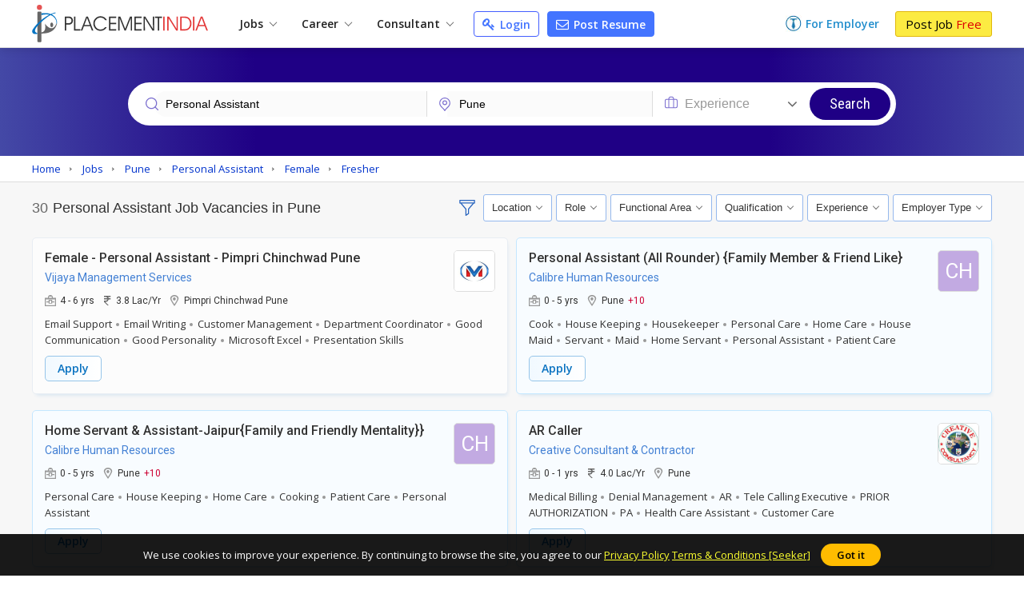

--- FILE ---
content_type: text/html; charset=UTF-8
request_url: https://www.placementindia.com/job-search/personal-assistant-jobs-in-pune.htm
body_size: 29592
content:
<!DOCTYPE html>
<html lang="en">
<head>
<meta charset="utf-8">
<meta name="viewport" content="width=device-width, initial-scale=1, shrink-to-fit=no"> 
<title>Personal Assistant Jobs in Pune,PA Job Vacancies in Pune Maharashtra</title>
<meta name="description" content="Apply to Personal Assistant Jobs in Pune on Placementindia.com, Post Your Resume for Explore PA Job Openings in Pune Now!" />
<meta name="keywords" content="personal assistant jobs in pune,personal assistant job vacancies in pune,job opportunities in personal assistant in pune, Apply personal assistant Jobs in pune, pa Jobs in pune,personal assistant Jobs in pune maharashtra" />
	<link rel="canonical" href="https://www.placementindia.com/job-search/personal-assistant-jobs-in-pune.htm" />
		<link rel="preconnect" href="https://www.google-analytics.com">
	<link rel="preconnect" href="https://static.placementindia.com">
	<link rel="preconnect" href="https://dynamic.placementindia.com">
	<link rel="preconnect" href="https://pagead2.googlesyndication.com">
	<link rel="preconnect" href="https://fonts.googleapis.com">
	<link rel="preconnect" href="https://fonts.gstatic.com">
	<link rel="preconnect" href="https://code.jquery.com"> 
	<link rel="dns-prefetch" href="https://www.google-analytics.com">
	<link rel="dns-prefetch" href="https://static.placementindia.com">
	<link rel="dns-prefetch" href="https://dynamic.placementindia.com">
	<link rel="dns-prefetch" href="https://pagead2.googlesyndication.com">
	<link rel="dns-prefetch" href="https://fonts.googleapis.com">
	<link rel="dns-prefetch" href="https://fonts.gstatic.com">
	<link rel="dns-prefetch" href="https://code.jquery.com"> 
	<link href="https://googleads.g.doubleclick.net" rel="dns-prefetch">
	<link href="https://partner.googleadservices.com" rel="dns-prefetch">
	<link href="https://adservice.google.co.in" rel="dns-prefetch">
	<link href="https://adservice.google.com" rel="dns-prefetch">
	<link href="https://www.google.co.in" rel="dns-prefetch">
	<link href="https://www.google.com" rel="dns-prefetch">
	<link href="https://connect.facebook.net" rel="dns-prefetch">	
	<script>
var baseurl = "https://www.placementindia.com";
var imgbaseurl = "https://static.placementindia.com";
var mainBaseurl = "https://www.placementindia.com";
var seekerBaseurl = "https://jobseeker.placementindia.com";
var myBaseurl = "https://my.placementindia.com";
</script>
<link rel="preload" as="style" href="https://static.placementindia.com/css/small_common.css">
<link rel="stylesheet" href="https://static.placementindia.com/css/small_common.css">
<link rel="stylesheet" href="https://static.placementindia.com/css/token-input.css">

<style>
.fw{width:1200px;margin:auto;}
.seeker_top_header{background:#fff;position:sticky;top:0;left:0;right:0;z-index:99;box-shadow:0 2px 10px rgba(0,0,0,0.12);font-family:'Open Sans', sans-serif;border-bottom:1px solid #ddd;} 
.seeker_top_header .rec_login_bt{border:solid 1px #3866cf;padding:3px 10px;margin-right:10px;border-radius:3px;color:#fff;background:#4976d1;font-size:12px;font-weight:700;display:none;float:right;margin-top:6px;}
.seeker_top_header .rec_login_bt img{vertical-align:middle;margin-right:2px;}
.seeker_top_header .rec_login_bt:hover{background:#17409f;color:#fff}
.seeker_top_header .menu_icon{display:none;float:left} 
.th-inner{display:flex;align-items:center;justify-content:space-between;position:relative;}
.thi-left{display:flex; align-items:center;}
.thi-right{display:flex;align-items:center;}
.thi-right .help-center{margin-right:20px;}
.thi-right .help-center a{font-size: 14px;display:inline-block;color:#3c86d8;}
.thi-right .help-center a i.fa{font-size:16px;display:inline-block;vertical-align:middle;margin-right:2px;}
.thi-right._other{font-size:14px;color:#666}
.thi-right._other span{font-weight:600;padding-left:5px;color:#08c}
.thi-right._other a{padding:7px 10px;background:linear-gradient(90deg, #0972c1, #40a5f0);margin-left:15px;color:#fff;border-radius:3px;line-height:18px;font-weight:500;font-family:'Roboto', sans-serif;}
.thi-right._other a .fa{margin-right:4px;}
.seeker_top_header .pi_logo{float:left;margin:6px 15px 6px 0px;display:block;width:228px;line-height:0}
.seeker_top_header .pi_logo_blog{margin:6px 15px 6px 0px;display:inline-block; max-width:100%; line-height:0}
.seeker_top_header .pi_logo_blog img{max-width:100%;height:auto;}
.top_menu #tml_top_new{display:flex; flex-wrap:wrap;margin:0;padding:0;list-style:none;align-items:center}
#tml_top_new > li{position:relative;}
#tml_top_new > li > a{display:block;padding:7px 16px;font-size:14px;color:#222;font-weight:600; text-align:center;}
#tml_top_new > li > a .arrowDown{width:6px;height:6px;border:solid 1px #666;border-width:1px 1px 0px 0px;transform:translateY(-50%) rotateZ(135deg);display:inline-block;margin-left:5px;}
#tml_top_new > li > a.link_login{border:solid 1px #3679db;border-radius:5px;color:#0022cb;background:linear-gradient(90deg, #edfbff, #fff);line-height:13px;}
#tml_top_new > li.active > a,#tml_top_new > li:hover > a,#tml_top_new > li.hover > a{background:#f1f1f1;}
#tml_top_new .jobs-dorpdown > a:after, #tml_top_new .career-dropdown > a:after, #tml_top_new .cusultant-dropdown > a:after{    content:'';position:absolute;top:calc(100% - 4px);left:0;height:2px;width:100%;background:#0f9ee1;opacity:0;
    transition: all 0.3s ease;}
#tml_top_new .jobs-dorpdown:hover > a:after, #tml_top_new .career-dropdown:hover > a:after, #tml_top_new .cusultant-dropdown:hover > a:after {opacity: 1;}
#tml_top_new .jobs-dorpdown-meun,#tml_top_new .career-dropdown-menu,#tml_top_new .consultant-dropdown-menu,#tml_top_new .fresh-jobs-dropdown-menu{display:none; position:absolute;top:100%;background:#fff; z-index:1;}
#tml_top_new .jobs-dorpdown .jobs-dorpdown-meun{display:none;position:absolute; background:#fff; left:0;top:100%;   min-width:160px; box-shadow:1px 1px 5px rgba(0,0,0,0.20); transition: all 0.3s ease;}
#tml_top_new .jobs-dorpdown .jobs-dorpdown-meun li{border-bottom: 1px solid #f6f6f6;font-family:'Open Sans', sans-serif;}
#tml_top_new .jobs-dorpdown .jobs-dorpdown-meun li:last-child{border-bottom:none;}
#tml_top_new .jobs-dorpdown .jobs-dorpdown-meun li a {display: block; padding:7px 15px; color:#666; font-size:13px;    position:relative;transition:all 0.3s ease;}
#tml_top_new .jobs-dorpdown .jobs-dorpdown-meun li:hover a {background:#f4f4f4;}
#tml_top_new .jobs-dorpdown .jobs-dorpdown-meun > li > a:after {content:'\f105';position:absolute;right:10px;top:10px;
    font-size:13px; color:#999; font-family:'FontAwesome';}
#tml_top_new .jobs-dorpdown .jobs-dorpdown-meun .jobs-dorpdown-submeun{display:none;position:absolute;background:#f4f4f4;
    width:200px;box-shadow:1px 1px 2px rgba(0,0,0,0.20);top:0;bottom:0;left:160px;transition:all 0.3s ease;}
#tml_top_new .jobs-dorpdown .jobs-dorpdown-meun li:hover .jobs-dorpdown-submeun {display:block;} 
#tml_top_new .jobs-dorpdown .jobs-dorpdown-meun .jobs-dorpdown-submeun > li:hover a{color:#03c}   

#tml_top_new .jobs-dorpdown .fresh-jobs-dropdown-menu {width:900px;background:#fff;box-shadow:0px 1px 2px rgba(0, 0, 0, 0.20);padding:10px 15px;display:none;flex-wrap:wrap;font-family:'Open Sans', sans-serif;transition: all 0.3s ease;}
#tml_top_new .jobs-dorpdown .fresh-jobs-dropdown-menu:after,#tml_top_new .jobs-dorpdown .fresh-jobs-dropdown-menu:before{content:'';display:table;}
#tml_top_new .jobs-dorpdown .fresh-jobs-dropdown-menu:after{clear:both;}
#tml_top_new .jobs-dorpdown .fresh-jobs-dropdown-menu > li.ra-menu{width:40%;box-sizing:border-box;float:left;}
#tml_top_new .jobs-dorpdown .fresh-jobs-dropdown-menu > li.ra-menu > ul{display:flex;flex-wrap:wrap;}
#tml_top_new .jobs-dorpdown .fresh-jobs-dropdown-menu > li.ra-menu > ul > li{width:calc(50% - 30px);border-top:1px solid #eee;margin-right:30px}
#tml_top_new .jobs-dorpdown .fresh-jobs-dropdown-menu > li.ra-menu > ul > li > a{display:inline-block;max-width:100%;white-space:nowrap;overflow:hidden;text-overflow:ellipsis;padding:3px 0;font-size:13px;color:#666}
#tml_top_new .jobs-dorpdown .fresh-jobs-dropdown-menu .ra-menu-title{font-weight:600;color:#333;padding:7px 0px; font-size: 13px;}
#tml_top_new .jobs-dorpdown .fresh-jobs-dropdown-menu > li.oc-menu{width:20%;box-sizing:border-box;float:left;}
#tml_top_new .jobs-dorpdown .fresh-jobs-dropdown-menu > li.oc-menu > ul > li{border-top:1px solid #eee;}
#tml_top_new .jobs-dorpdown .fresh-jobs-dropdown-menu > li.oc-menu > ul > li > a{display:inline-block;max-width:100%;white-space:nowrap;overflow:hidden;text-overflow:ellipsis;padding:3px 0;font-size:13px;color:#666}
#tml_top_new .jobs-dorpdown .fresh-jobs-dropdown-menu > li > ul > li:hover > a{color:#03c;text-decoration:underline}

#tml_top_new .career-dropdown .career-dropdown-menu {width:370px;background:#fff;box-shadow:0px 1px 2px rgba(0,0,0,0.20); padding:10px 15px; display:none; flex-wrap:wrap; font-family: 'Open Sans', sans-serif; transition:all 0.3s ease;}
#tml_top_new .career-dropdown.hover .career-dropdown-menu{display:flex;justify-content:space-between;}
#tml_top_new .career-dropdown .career-dropdown-menu > li{width:45%;box-sizing:border-box; }
#tml_top_new .career-dropdown .career-dropdown-menu > li > ul > li {border-bottom:1px solid #f6f6f6;}
#tml_top_new .career-dropdown .career-dropdown-menu > li > ul > li:last-child {border-bottom: none;}
#tml_top_new .career-dropdown .career-dropdown-menu > li > ul > li > a {display:inline-block; padding:7px 5px; font-size: 13px;color:#666; transition:all 0.3s ease}
#tml_top_new .career-dropdown .career-dropdown-menu > li > ul > li:first-child > a {font-weight:600;color:#333;}
#tml_top_new .career-dropdown .career-dropdown-menu > li > ul > li:hover > a{color:#03c;text-decoration:underline}
#tml_top_new .cusultant-dropdown .consultant-dropdown-menu {width:700px;background:#fff;box-shadow:0px 1px 2px rgba(0, 0, 0, 0.20);padding:10px 15px;display:none;flex-wrap:wrap;font-family:'Open Sans', sans-serif;transition: all 0.3s ease;}
#tml_top_new .cusultant-dropdown .consultant-dropdown-menu:after,#tml_top_new .cusultant-dropdown .consultant-dropdown-menu:before{content:'';display:table;}
#tml_top_new .cusultant-dropdown .consultant-dropdown-menu:after{clear:both;}
#tml_top_new .cusultant-dropdown .consultant-dropdown-menu > li.ra-menu{width:66.66%;box-sizing:border-box;float:left;}
#tml_top_new .cusultant-dropdown .consultant-dropdown-menu > li.ra-menu > ul{display:flex;flex-wrap:wrap;}
#tml_top_new .cusultant-dropdown .consultant-dropdown-menu > li.ra-menu > ul > li{width:calc(50% - 30px);border-top:1px solid #eee;margin-right:30px}
#tml_top_new .cusultant-dropdown .consultant-dropdown-menu > li.ra-menu > ul > li > a{display:inline-block;max-width:100%;white-space:nowrap;overflow:hidden;text-overflow:ellipsis;padding:5px 0;font-size:13px;color:#666}
#tml_top_new .cusultant-dropdown .consultant-dropdown-menu .ra-menu-title{font-weight:600;color:#333;padding:7px 0px; font-size: 13px;}
#tml_top_new .cusultant-dropdown .consultant-dropdown-menu > li.oc-menu{width:33.33%;box-sizing:border-box;float:left;}
#tml_top_new .cusultant-dropdown .consultant-dropdown-menu > li.oc-menu > ul > li{border-top:1px solid #eee;}
#tml_top_new .cusultant-dropdown .consultant-dropdown-menu > li.oc-menu > ul > li > a{display:inline-block;max-width:100%;white-space:nowrap;overflow:hidden;text-overflow:ellipsis;padding:5px 0;font-size:13px;color:#666}
#tml_top_new .cusultant-dropdown .consultant-dropdown-menu > li > ul > li:hover > a{color:#03c;text-decoration:underline}
#tml_top_new > li > a.post-resume{border-radius:2px;color:#fff;background:#4374ff;line-height:10px;padding:9px 10px;margin-left:10px;font-size:14px;border:1px solid #4374ff;border-radius:4px;}
#tml_top_new > li > a.post-resume:hover{background:#033ee5;}
.recruiterZ{font-weight:bold;}
#tml_top_new > li > a.my_acc_tab{border:1px solid #dadfff;border-radius:2px;background:#fff;color:#4374ff;line-height:10px;padding:9px 10px;margin:0 15px;font-size:14px;}
#tml_top_new > li > a.link_login{border:1px solid #435eff;border-radius:2px;background:#fff;color:#4374ff;line-height:10px;padding:9px 10px;margin-left:10px;font-size:14px;border-radius:4px;}
#tml_top_new > li > a.link_login:hover{background:#eff1ff;}
#tml_top_new > li > a.post-resume > i.fa{color:#fff;font-size:16px;line-height:12px;}
#tml_top_new > li > a.link_login > i.fa{color:#4374ff;font-size:16px;line-height:12px;}
#tml_top_new > li > a.post-resume .fa,#tml_top_new > li > a.link_login .fa{vertical-align:inherit;margin-right:2px;}
.th-inner .seeker_tmr{display:flex; flex-wrap:wrap;margin:0;padding:0;list-style:none; align-items:center;}
.th-inner .seeker_tmr > li.emp-dropdown{padding:12px 0;position:relative;margin-right:20px;}
.th-inner .seeker_tmr > li.emp-dropdown > a{display:flex;align-items:center; justify-content:center;}
.th-inner .seeker_tmr > li.emp-dropdown > a img{margin-right:5px;}
.th-inner .seeker_tmr > li.emp-dropdown > a span{font-size:14px;color:#228ecd;font-weight:600;line-height:1.5em;}
.th-inner .seeker_tmr > li.emp-dropdown > a i.fa{margin-left:5px;display:inline-block;color: #228ecd;font-size:20px;}
.th-inner .seeker_tmr > li:last-child > a{display:block;background:#fceb42; border:1px solid #e1b70c; font-size:15px;border-radius:3px;text-shadow:none;padding:7px 12px;line-height:1.1em;color:#000;}
.th-inner .seeker_tmr > li:last-child > a:hover{background:#edd90a;}
.th-inner .seeker_tmr > li:last-child > a span{font-weight:400;color:#d00;text-shadow:none;}
.emp-dropdown-menu {display:none;position:absolute;min-width:180px;top:100%;left:0;background:#fff;box-shadow:0px 4px 9px #ccc;text-align:left;transition: all 0.3s ease;}
.emp-dropdown-menu > li {border-bottom: 1px solid #f6f6f6;}
.emp-dropdown-menu > li:last-child{border-bottom:none;}
.emp-dropdown-menu > li > a {display:block;padding:7px 15px;color:#666;font-size:13px;transition:all 0.3s ease;}
.emp-dropdown-menu > li > a:hover{background:#e0e8ff;color:#03c}
.emp-dropdown-menu > li > a.contact-phone{display:block;padding:10px;background: #fafafa}
.emp-dropdown-menu > li > a.contact-phone .help-phone{display:block;font-size:14px;font-weight:600;color:#c30; line-height:20px; letter-spacing:1px;}
.emp-dropdown-menu > li > a.contact-phone .help-time{display:block; line-height:18px;font-size:12px;color:#666;padding-left:10px;}
.th-inner .seeker_tmr > li.job-dropdown{padding:0px 25px 0px 0px;position:relative;margin-right:10px;}
.th-inner .seeker_tmr > li.job-dropdown > a{display:flex;align-items:center; justify-content:center;} 
.th-inner .seeker_tmr > li.job-dropdown > a img{margin-right:10px;max-width:35px;max-height:35px;width:auto;height:auto;border-radius:50%}
.th-inner .seeker_tmr > li.job-dropdown > a span{font-size:14px;color:#228ecd;font-weight:600;line-height:1.3em;white-space:nowrap;overflow:hidden;text-overflow:ellipsis;max-width:100px}
.th-inner .seeker_tmr > li.job-dropdown > a span > span{font-size:10px;color:#666;font-weight:400;display:block;}
.th-inner .seeker_tmr > li.job-dropdown > a i.fa{position:absolute;top:2px;right:10px;color:#999;font-size:16px;}
.seeker_menu_dropdown{display:none;position:absolute;min-width:200px;top:100%;right:-5px;background:#fff;box-shadow:0px 1px 5px #ccc;text-align:left;transition: all 0.3s ease;border:solid 1px #b9e4fd;}
.seeker_menu_dropdown:after{content:'';position:absolute;top:-15px;right:15px;border:7px solid transparent;border-bottom-color:#228ecd}
.seeker_menu_dropdown > li{border-bottom: 1px solid #f6f6f6;}
.seeker_menu_dropdown > li:last-child{border-bottom:none;}
.seeker_menu_dropdown > li > a{display:block; padding:7px 15px;color:#666;font-size:13px;transition:all 0.3s ease;}
.seeker_menu_dropdown > li:hover{background:#f7f7f7}
.seeker_menu_dropdown > li > a.logout{color:#228ecd;}
.seeker_menu_dropdown > li > a i.fa{margin-right:5px;}


/* Search Banner for Inner page */
.des_search_form{display:flex;justify-content:center;align-items:center;border:solid 7px #fff;border-radius:30px;background:#fff}
.des_search_form .skill_f{width:40%;border-right:solid 1px #ddd}
.des_search_form .skill_f .float_input{border-top-left-radius:30px;border-bottom-left-radius:30px;} 
.des_search_form .loca_f{width:30%;border-right:solid 1px #ddd} 
.des_search_form .loca_f.big_fild{width:70%;}
.des_search_form .loca_f.big_fild .float_input{border-top-left-radius:30px;border-bottom-left-radius:30px;} 
.des_search_form .exp_f{width:20%} 

.des_search_form .skill_f,.des_search_form .loca_f,.des_search_form .exp_f{position:relative;padding-left:25px;}
.des_search_form .skill_f img,.des_search_form .loca_f img,.des_search_form .exp_f img{position:absolute;top:8px;left:15px;z-index:1}

.des_search_form .rec_submit_bt{background:#1f0085;color:#fff;padding:20px 25px;line-height:0px;border:none;width:100%;font-size:18px;font-family:'Roboto Condensed',sans-serif;cursor:pointer;border-radius:30px;}
.des_search_form .rec_submit_bt:hover{background:#e65050;}

.des_search_form .float_input{font-size:14px;padding:8px 15px;display:block;width:100%;background:#fbfbfb;border:none;color:#000;box-sizing:border-box;outline:none} 

.ipsb-sec{background:linear-gradient(269deg,#4449a6,#1f0085 25%,#1f0085 75%,#4449a6)}
.ipsb-inner{display:flex; align-items:center; min-height:135px; padding:20px 0 15px 0; box-sizing:border-box; max-width:80%;margin:0 auto;}
.ipsb-inner > div{width:100%;}
.ipsb-inner .ipsb-st{color:#fff;font-weight:400;margin-bottom:7px;margin-left:19px;font-size:18px;}
.ipsb-sec .ipsb-title{font-size:18px;font-weight:500;font-family:'Roboto', sans-serif;color:#fff;line-height:25px;margin-bottom:7px;text-align:center}
.ipsb-sec .recent-search{display:flex; align-items:center; flex-wrap:wrap;color:#ccc;font-size:12px;text-shadow:none;padding-left:20px;margin-top:5px;}
.ipsb-sec .recent-search .rs-lbl{padding:0 5px;margin-top:7px;font-size:13px;color:#e9d1ff;font-weight:600;}
.ipsb-sec .recent-search .rs-val{color:#fff;margin-left:5px;margin-top:7px; font-size:13px;}
.ipsb-sec .recent-search .rs-val:hover{text-decoration:underline}

.bc-sec{padding:5px 0;background:#eee;}
.bc-sec .breadcrumb{margin:0;padding:0;list-style:none;display:flex; align-items:center; margin:0 -5px;}
.bc-sec .breadcrumb > li{padding:0 5px;position:relative;color:#555;font-family:'Open Sans', sans-serif;font-size:12px;line-height:18px;}
.bc-sec .breadcrumb > li:first-child:before{display:none;}
.bc-sec .breadcrumb > li:before{content:'\00BB';font-family:verdana;margin-right:5px;}
.bc-sec .breadcrumb > li > a{color:#999;}

.ipsb-sec .breadcrumb {margin:0;padding:0;list-style:none;display:flex; align-items:center;margin:0 -5px;}
.ipsb-sec .breadcrumb > li {padding:0;position:relative;color:#fff; font-family:'Open Sans', sans-serif;font-size:13px;line-height:18px;}
.ipsb-sec .breadcrumb > li > a {color:#6ddeff;}   
.ipsb-sec .breadcrumb > li:before{content:'/'; margin:0 5px;} 
.ipsb-sec .breadcrumb > li:first-child:before{display:none;}


/* Search Banner for Home page */
.hpsb-sec{background:linear-gradient(269deg,#4449a6,#1f0085 25%,#1f0085 75%,#4449a6)}
.hpsb-inner{display:flex;align-items:center;justify-content:center;min-height:220px;padding:30px 0;box-sizing:border-box;}
.hpsb-left{width:80%;text-align:center}
.hpsb-title{font-size:32px;font-weight:400;color:#fff;line-height:35px;margin-bottom:5px;}
.hpsb-sub-title{font-size:16px;line-height:25px;color:#fff;margin-bottom:20px}
.hpsb-bj{display:flex;align-items:center;justify-content:center;margin-top:25px;font-size:13px;font-family:'Open Sans', sans-serif;}
.hpsb-bj .bj-lbl{background:#4324c5;color:#fff;text-transform:uppercase;padding:10px 15px;line-height:18px;border-radius:6px 0px 0px 6px}
.hpsb-bj .bj-list{display:flex;align-items:center;margin:0;padding:0px 10px 0px 0px;list-style:none;background:#493a95;border-radius:0px 6px 6px 0px}
.hpsb-bj .bj-list > li{position:relative;}
.hpsb-bj .bj-list > li > a{padding:10px 12px;color:#fff;font-size:13px;line-height:18px;display:block;}
.hpsb-bj .bj-list > li > a:hover{text-decoration:underline}
.hpsb-bj .bj-list .bjm-list{display:none; position:absolute;top:100%;left:0; width:150px;background:#fff; box-shadow:0 0 5px #ccc; z-index:1; transition:all 0.3s ease;border:solid 1px #ccc;text-align:left}
.hpsb-bj .bj-list li:hover .bjm-list{display:block;}
.bjm-list > li{border-bottom:1px solid #eee;}
.bjm-list > li:last-child{border-bottom:none;}
.bjm-list > li > a{display:block;font-size:12px;line-height:20px;color:#03c;padding:5px 15px; transition:all 0.3s ease;}
.bjm-list > li:hover > a{background:#f5f5f5;color:#03c;}

.eih-searh .eih-dropdown{position:relative;text-align:left}
.eih-searh .hst{display:flex;border-radius:25px 0 0 25px;align-items:center;justify-content:space-between;padding:8px 15px;cursor:pointer;box-sizing:border-box;}
.eih-searh .hst .hst-txt{font-size:16px;color:#999;font-weight:400}
.eih-searh .hst .hst-txt.colBlack{color:#333;font-size:14px}
.eih-searh .hst i.fa{font-size:20px;color:#666}
.eih-searh .hst-list{display:none;position:absolute;top:100%;left:-23px;right:0;border-radius:0 0 15px 15px;box-shadow:0 0 5px #ddd;border:1px solid #eee;background:#fff;margin:0;padding:0;z-index:9;max-height:230px;overflow:auto;font-size:14px;}
.eih-searh .hst-list li{padding:10px 15px;border-bottom:1px solid #eee;color:#000;cursor:pointer}
.eih-searh .hst-list li:hover{color:#000;background:#f5f5f5;will-change:transform}
.eih-searh .hst-list li:last-child{border-bottom:none} 
/*New CSS Start*/
.eih-searh-ind .eih-dropdown-ind{position:relative;text-align:left}
.eih-searh-ind .hst-ind{display:flex;border-radius:25px 0 0 25px;align-items:center;justify-content:space-between;padding:8px 15px;cursor:pointer;box-sizing:border-box;}
.eih-searh-ind .hst-ind .hst-txt-ind{font-size:16px;color:#999;font-weight:400}
.eih-searh-ind .hst-ind .hst-txt-ind.colBlack{color:#333;font-size:14px}
.eih-searh-ind .hst-ind i.fa{font-size:20px;color:#666}
.eih-searh-ind .hst-list-ind{display:none;position:absolute;top:100%;left:-23px;right:0;border-radius:0 0 15px 15px;box-shadow:0 0 5px #ddd;border:1px solid #eee;background:#fff;margin:0;padding:0;z-index:9;max-height:230px;overflow:auto;font-size:14px;}
.eih-searh-ind .hst-list-ind li{padding:10px 15px;border-bottom:1px solid #eee;color:#000;cursor:pointer}
.eih-searh-ind .hst-list-ind li:hover{color:#000;background:#f5f5f5;will-change:transform}
.eih-searh-ind .hst-list-ind li:last-child{border-bottom:none}
/*New CSS End*/
.blog-navbar{display:flex;align-items:center;}
.blog-navbar > li{padding-top:10px;padding-bottom:10px}
.blog-navbar > li > a{display:flex; align-items:center; padding:0 20px;border-right:1px solid #eee; font-size:15px;color:#222}
.blog-navbar > li:last-child > a{border-right:none;}
.blog-navbar > li i.fa-file-text-o{display:inline-block;vertical-align:middle;margin-right:5px;color:#999}

.blog-navbar > li.subscribe > a{display:block;background:#fceb42;border:1px solid #e1b70c;font-size:15px;border-radius:3px;text-shadow:none;padding:7px 12px;line-height:1.1em;color:#000;line-height:0}
.blog-navbar > li.subscribe > a:hover{background:#edd90a;}
.blog-navbar > li.subscribe > a span{display:none}

.blog-navbar .dropdown{position:relative;}
.blog-navbar .dropdown > a:after{content:'';display:inline-block;vertical-align:middle;margin-left:5px; margin-top:7px; border:5px solid transparent;border-top-color:#999}
.blog-navbar .dropdown-menu{display:none;position:absolute;top:100%;left:0;background:#fff; z-index:1;box-shadow:0px 5px 5px 0px rgba(0, 0, 0, 0.12);border-radius:0px 0px 3px 3px;border:1px solid #eee;min-width:220px;max-height:250px;overflow-x:auto;scrollbar-width:thin; transition:all 0.3s ease}
.blog-navbar .dropdown:hover .dropdown-menu{display:block;}
.blog-navbar .dropdown-menu::-webkit-scrollbar{width:5px;}
.blog-navbar .dropdown-menu::-webkit-scrollbar-track{background:#eee;}
.blog-navbar .dropdown-menu::-webkit-scrollbar-thumb{background:#ccc;}
.blog-navbar .dropdown-menu::-webkit-scrollbar-thumb:hover{background:#555;}
.blog-navbar .dropdown-menu li{border-bottom:1px solid #eee}
.blog-navbar .dropdown-menu li:last-child{border-bottom:none}
.blog-navbar .dropdown-menu li a{display:block;padding:7px 15px;font-size:12px;color:#666;transition:all 0.3s ease}
.blog-navbar .dropdown-menu li:hover a{color:#3aaaf8;}
.blog-navbar .blog-search{position:absolute;top:100%;background:#fff;left:-1px;width:100%; border:2px solid #3aaaf8;box-shadow:0px 5px 5px 0px rgba(0,0,0,0.12);display:none;border-radius:0 0 3px 3px;}
.blog-navbar .blog-search:before{content:'';position:absolute;top:-20px;right:15px;border:10px solid transparent;border-bottom-color:#3aaaf8}
.blog-navbar .blog-search:after{content:'';position:absolute;top:-19px;right:15px;border:10px solid transparent;border-bottom-color:#fff;}
.blog-search .bs-input{box-sizing:border-box;padding:15px;border:none;outline:none;font-size:16px;color:#666;float:left;width:calc(100% - 45px);}
.blog-search .bs-close{background:transparent;border:none;color:#666;font-size:16px;padding:15px;cursor:pointer;float:right;}
.blog-search .bs-mobile{display:none}
.blog-search .bs-ig{display:flex;border:1px solid #3b71c2;border-radius:25px;width:300px;}
.blog-search .bs-ic{width:100%;flex-grow:1;padding:7px 15px;border:none;outline:none;font-size:14px;line-height:18px;border-radius:25px 0 0 25px}
.blog-search .btn-bs{background:#3b71c2;color:#fff;padding:5px 10px;border:none;outline:none;border-radius:0px 25px 25px 0;line-height:0;cursor:pointer;}
.blog-search .btn-bs svg{width:20px;height:20px;fill:#fff}

.seeker_top_header .navbar-toggler{display:none;transition:all 0.3s ease}
@media(max-width:1024px){ 
.fw{width:100%; box-sizing:border-box; padding-left:10px;padding-right:10px}  
.blog-navbar > li > a{padding:0 15px;font-size:14px}
#rec_top_m li.signup_bt a span,#rec_top_m li.contact_bt a.cont_bt span{padding:6px 10px}
#rec_top_m li.job_seeker_bt{margin-left:7px;padding-left:10px}
#tml_top_new > li > a{padding:7px}
.th-inner .seeker_tmr > li.emp-dropdown{margin-right:7px;}
.th-inner .seeker_tmr > li:last-child > a{padding:7px;}
}
@media(max-width:800px){
.navbar-collapse{display:none; position:absolute;top:100%;left:0;width:100%;background:#fff;border-radius:0 0 3px 3px;border:1px solid #ddd;box-shadow:5px 5px 5px 0px rgba(0,0,0,0.12)}
.seeker_top_header .navbar-toggler{display:inline-block;padding:2px 10px;border:1px solid #3aaaf8;background:#fff;border-radius:3px;color:#3aaaf8;font-size:20px}
.navbar-collapse .blog-navbar{display:block;}
.blog-navbar > li{border-right:none;border-bottom:1px solid #ddd;padding:0}
.blog-navbar > li > a{display:block;padding:10px 15px;position:relative;}
.blog-navbar .dropdown:hover .dropdown-menu,.blog-navbar .dropdown:focus .dropdown-menu{display:none}
.blog-navbar .dropdown.open .dropdown-menu{display:block;}
.blog-navbar .dropdown > a:after{position:absolute;top:10px;right:15px}
.blog-navbar .dropdown-menu{position:static;width:100%;height:auto;box-shadow:none;border:none;border-top:1px solid #eee;}
.blog-navbar .dropdown-menu li a{position:relative;}
.blog-navbar .dropdown-menu li a:before{content:'\f105';font-size:12px;color:#999;display:inline-block;font-family:'FontAwesome';margin-right:7px}
.blog-search{margin-left:auto;margin-right:10px;}
.blog-search .bs-toggle-dropdown{display:none; position:absolute;top:100%;left:0;right:0; padding:10px;background:#fff;z-index:9;border-top:1px solid #eee;box-shadow:0px 5px 5px 0px rgba(0, 0, 0, 0.20);transition:all 0.3s ease}
.blog-search .bs-toggle-dropdown:after{content:'';position:absolute;top:-7px;right:55px;height:10px;width:10px;border-top: 1px solid #eee;border-right:1px solid #eee;transform:rotate(-45deg);background:#fff}
.blog-search .bs-ig{width:100%}
.blog-search .bs-mobile{line-height:0;width:30px;height:30px;display:flex;align-items:center;justify-content:center;}
.blog-search .bs-mobile svg{width:20px;height:20px;fill:#999}
.th-inner{justify-content: flex-start;}
    
.blog-navbar > li.subscribe{padding:2px;}
.blog-navbar > li.subscribe > a{display:block;background:#fceb42;border:1px solid #e1b70c;font-size:15px;border-radius:3px;text-shadow:none;padding:7px 12px;line-height:1.1em;color:#000;line-height:inherit}
.blog-navbar > li.subscribe > a:hover{background:#edd90a;}
.blog-navbar > li.subscribe > a span{display:block}
.blog-navbar > li.subscribe > a svg{display:none}
}.ui-autocomplete-loading { background: white url("https://static.placementindia.com/mobile-img/loading.gif") right center no-repeat;}

.mb10px{margin-bottom:10px;}
.rec_box_01{padding:30px 0;background:#f7f7f7;border-bottom:solid 3px #f7f7f7} 
.rec_hed_title{position:relative;}
.rec_hed_title h2{font-size:20px;color:#000;line-height:24px;font-weight:500}
.hed_title_01 h2{font-size:18px;color:#000;line-height:24px;font-weight:500;margin-bottom:10px}
.hed_title_01 h2 span{color:#c03}
.acco_faq_list{font-size:14px;color:#666;line-height:20px}
.acco_faq_list .acordian-row{border-bottom:solid 1px #eee}
.acco_faq_list .acordian-row .heading03{padding:15px 20px 15px 0;color:#333;font-size:15px;font-weight:500;margin:0;position:relative;cursor:pointer;font-family:'Roboto',sans-serif}
.acco_faq_list .acordian-row .heading03:after{content:'+';color:#7986e3;position:absolute;right:0;font-weight:300;font-size:28px;top:25%;line-height:0;font-family:Arial,Helvetica,sans-serif;background:#e7f2ff;border-radius:3px;padding:15px 7px;}
.acco_faq_list .acordian-row .heading03.active:after{content:'-';padding:16px 11px;}
.acco_faq_list .acordian-row .acordian-box{padding:0 0 22px;display:none}
.acco_faq_list .acordian-row .acordian-box p{line-height:1.4;margin:5px 0}
.acco_faq_list .acordian-row .acordian-box ul{list-style:disc;margin:10px 0 0 20px}
.acco_faq_list .acordian-row:last-child{border:none}
.help_sec{text-align:center;padding-top:20px;font-size:20px}
.help_sec a{background:#e34a4a;color:#fff;padding:7px 15px;border-radius:5px;display:inline-block;box-sizing:border-box;border:solid 1px #e34a4a;width:140px;font-size:15px;margin-top:15px}
.help_sec a:hover{background:#b82020}
.spb-sec{padding:15px 0 20px;background:#f7f7f7}
.sjc-list{display:flex;flex-wrap:wrap;margin-left:-5px;margin-right:-5px}
.sjc-list .sjc-iteam{width:50%;box-sizing:border-box;padding:0 5px;margin-bottom:20px}
.sjc-list .sjc-iteam .sjci.premium{border-color:#c4e7ff;background:#f8fcff}
.sjci{background:rgba(255,255,255,0.70);border:1px solid #e8edf3;border-radius:5px;padding:15px;position:relative;box-shadow:2px 4px 5px -3px #d3e2ef;font-family:'Roboto',sans-serif;transition:all .3s ease}
.sjc-iteam.pr_list{cursor:pointer}
.sjci:hover{border-color:#7eacce;background:rgba(255,255,255,1);box-shadow:0 0 20px #d3e2ef}
.sjci .sjci-heading{width:calc(100% - 70px);margin-bottom:10px;white-space:nowrap;overflow:hidden;text-overflow:ellipsis}
.sjci-heading .job-name{font-size:16px;font-weight:500;color:#333;line-height:20px;transition:all .3s ease}
.sjci:hover .sjci-heading .job-name{color:#001d75}
.sjci-heading .job-cname{font-size:14px;line-height:20px;color:#4380d4;margin-top:4px;transition:all .3s ease;font-weight:400;white-space:nowrap;overflow:hidden;text-overflow:ellipsis}
.job-c-logo{position:absolute;top:15px;right:15px;height:50px;width:50px;border:1px solid #ddd;border-radius:5px;display:flex;align-items:center;justify-content:center;overflow:hidden;line-height:0;background:#fff}
.job-c-logo span{font-size:26px;font-weight:400;color:#fff}
.job-c-logo img{width:auto;height:auto;max-width:50px;max-height:50px}
.sjci-need{width:100%;display:flex;box-sizing:border-box;margin-bottom:10px;}
.sjci-need > li{display:flex;align-items:center;margin-right:10px;} 
.sjci-need > li img{margin-right:5px}
.sjci-need > li a.more_city{position:relative;color:#c03;margin-left:5px}
.sjci-need > li a.more_city .tooltiptext{visibility:hidden;max-width:150px;background-color:#555;color:#fff;text-shadow:none;text-align:center;border-radius:6px;padding:5px;position:absolute;z-index:1;bottom:125%;right:0;margin-left:-60px;opacity:0;transition:opacity 1s;font-size:12px;font-weight:400;line-height:16px;text-shadow:none}
.sjci-need > li a.more_city .tooltiptext::after{content:'';position:absolute;top:100%;right:10%;margin-left:-5px;border-width:5px;border-style:solid;border-color:#555 transparent transparent}
.sjci-need > li a.more_city:hover .tooltiptext{visibility:visible;opacity:1}
.sjci-need > li > i.fa{color:#999;margin-right:3px}
.sjci-need > li:last-child{margin-right:0px} 
.sjci-need-val,.sjci-need-lbl{display:block;font-size:12px;font-weight:400;color:#666;line-height:20px;white-space:nowrap;overflow:hidden;text-overflow:ellipsis}
.sjci-need-val{font-size:13px;color:#000;font-weight:500}
.sjci-skils{font-family:'Open Sans',sans-serif;font-size:13px;color:#333;line-height:18px;}
.sjci-skils .sk_list{line-height:20px;overflow:hidden;text-overflow:ellipsis;display:-webkit-box;-webkit-line-clamp:2;-webkit-box-orient:vertical;min-height:40px;margin-bottom:10px;}
.sjci-skils .sk_list span{padding:0px 5px 0px 10px;position:relative}
.sjci-skils .sk_list span:after{content:'';position:absolute;top:8px;left:0px;width:4px;height:4px;background:#999;border-radius:50%;}
.sjci-skils .sk_list span:first-child{padding-left:0}
.sjci-skils .sk_list span:first-child:after{width:0px;height:0}
.sjci-skils .apply_bt{display:flex;align-items:center;justify-content:space-between}
.sjci-skils .apply_bt ._date{font-size:12px;color:#666}
.sjci-skils .apply_bt .sjci-an{display:inline-block;font-size:14px;text-shadow:none;font-weight:600;padding:5px 15px;border-radius:5px;line-height:20px; background:linear-gradient(90deg, #f1f9ff, #fff);border:solid 1px #96c5e9; color:#0972c1;text-align:center}
.sjci:hover .sjci-an{background:#0972c1;color:#fff;}
.loadmore{display:inline-block;padding:10px 30px;border-radius:5px;border:1px solid #7eacce;color:#005ab3;background:#fff;font-size:15px;font-weight:400;transition:all .3s ease}
.loadmore:hover{background:#cc3329;border-color:#780801;color:#fff}
.loadmore i.fa{font-size:18px;margin-left:5px;display:inline-block;vertical-align:middle;line-height:0}
.search_edit{cursor:pointer;display:none}
.top_hed{display:flex;align-items:center;justify-content:space-between;margin-bottom:20px}
.top_hed .page_tit_box{width:calc(100% - 470px);display:flex}
.top_hed .page_tit_box .page_title{color:#333;font-weight:500;display:inline-block;font-size:18px;vertical-align:middle}
.top_hed .page_tit_box span{font-weight:500;color:#666;font-size:18px;vertical-align:middle;margin-right:6px;}
.filter_sec{display:flex;align-items:center;white-space:nowrap;font-size:13px;}
.filter_sec .filt_label{display:inline-flex;align-items:center;cursor:pointer;margin-right:10px;}
.filter_sec ul.filt_list{display:flex}
.filter_sec ul li{background:#fff;padding:7px 25px 7px 10px;border:solid 1px #95b8ed;margin-right:5px;border-radius:3px;cursor:pointer;position:relative;}
.filter_sec ul li:after{content:'';width:5px;height:5px;border:solid 1px #666;border-width:1px 1px 0px 0px;position:absolute;top:45%;right:12px;transform:translateY(-50%) rotateZ(135deg)}
.filter_sec ul li.filt_more{color:#03c}
.filter_sec ul li.filt_more img{vertical-align:middle}
.filter_sec ul li:last-child{margin-right:0} 
.sjci._other_jobs{padding:7px 15px;background:#eef8ff;border-color:#9cc7e5;min-height:153px;box-sizing:border-box;}
._other_jobs p{font-size:16px;font-weight:500;margin:0px 0 6px;line-height:25px}
._other_jobs>span{font-size:12px;color:#03c;margin-bottom:5px;display:inline-block;cursor:pointer}
._other_jobs .oth_list{display:flex;-webkit-box-orient:vertical;-webkit-box-direction:normal;-ms-flex-direction:column;flex-direction:column;gap:8px;overflow-x:auto;overflow-y:hidden;padding-bottom:7px;margin-bottom:8px;}
._other_jobs .oth_list > li{display:-webkit-box;display:-ms-flexbox;display:flex;width:-webkit-max-content;width:-moz-max-content;width:max-content;gap:6px}
._other_jobs .oth_list::-webkit-scrollbar-track{background-color:#eee}
._other_jobs .oth_list::-webkit-scrollbar{height:6px;background-color:#eee}
._other_jobs .oth_list::-webkit-scrollbar-thumb{background-color:#ddd}
._other_jobs .oth_list li a{background:#fff;padding:5px 10px;border-radius:20px;border:solid 1px #ccc;display:block;color:#666;cursor:pointer}
._other_jobs .oth_list li a:hover{border-color:#45a1f3}
._other_jobs .oth_list li > span{background:#fff;padding:5px 10px;border-radius:20px;box-shadow:2px 2px 3px #bce3ff;border:solid 1px #ccc;display:flex;color:#666;cursor:pointer}
._other_jobs .oth_list li > span b.fa{margin-left:5px;}
._other_jobs .oth_list li a span,._other_jobs .oth_list li > span > span{display:block;font-weight:600;font-size:13px}
    
.search_error{background:#fff;padding:40px 20px;border:solid 1px #ddd;box-shadow:3px 3px 3px #e7e7e7;box-sizing:border-box;width:80%;margin:auto;font-family:'Open Sans',sans-serif;border-radius:10px;font-size:14px;color:#666;display:flex;align-items:center;justify-content:center;margin-bottom:20px;flex-direction:column;text-align:center}
.search_error .se-info{margin-top:20px;text-align:center}
.search_error a{color:#03c;text-decoration:underline}
.search_error a:hover{text-decoration:none}
.search_error .text_01{font-size:18px;margin:0 0 5px;color:#000;font-weight:600}
.text_01 span{color:#c03;font-weight:600}
.text_02{margin:0;line-height:22px}
.text_03{margin-bottom:5px}
.search_error .create_bt{display:inline-block;box-sizing:border-box;border-radius:3px;border:1px solid #2864be;padding:8px 25px;text-align:center;outline:none;box-shadow:none;font-size:15px;color:#fff;font-weight:600;background-image:linear-gradient(to right,#2864be,#5492ef);cursor:pointer;margin:13px 0 0;text-decoration:none;}
.search_error .create_bt:hover{background-image:linear-gradient(to right,#5492ef,#2864be);border-color:#5492ef}
.or_section{padding-top:10px;display:none}
.or_section p{margin:0 50px 5px}
.sjc-iteam.looking_banner{display:none}
.flink_sec{padding:40px 0 30px;background:#f7f7f7}
.flink_sec .fcs_title{margin-bottom:10px}
.flink_sec .fcs_title h3{font-family:'Roboto',sans-serif;font-size:16px;line-height:22px;font-weight:400;color:#333}
.flink_sec .fcs_title h3 span{font-weight:bold;color:#000}
.fatFooter_job{display:flex;overflow-x:auto;padding-bottom:10px}
.fatFooter_job_sec{margin-right:10px;background:#fff;padding:15px;border-radius:5px;box-shadow:2px 4px 5px -3px #ccc;min-height:170px}
.fatFooter_job_sec .fatFooter_job_Hed{width:inherit;color:#445578;font-size:16px;font-weight:600;line-height:18px;margin-bottom:5px;white-space:nowrap;overflow:hidden;text-overflow:ellipsis}
.fatFooter_job_sec ul li{white-space:nowrap;overflow:hidden;text-overflow:ellipsis}
.fatFooter_job_sec ul li a{color:#777;line-height:24px;font-size:14px;}
.fatFooter_job_sec ul li.more_bt a{color:#000}
.ap-jobs-sec{padding:30px 0px;background:#fff}
.ap-jobs h2{margin-bottom:20px;font-size:20px;line-height:25px;font-weight:500;color:#000}
.apjpbs-tabs .tabs{display:flex;align-items:center;border-bottom:1px solid #ddd;}
.apjpbs-tabs .tabs li{margin-right:45px; position:relative;margin-bottom:10px;font-size:15px; line-height:25px; font-weight:500;color:#666; cursor:pointer; transition:all 0.3s ease}
.apjpbs-tabs .tabs li.active{color:#000}
.apjpbs-tabs .tabs li.active:after{content:'';position:absolute;bottom:0;left:0;right:0;height:3px;top:33px;background:#222}
.apjpbs-tabs .tabs li:last-child{margin-right:0}
.apjpbs-tabs .tab-content{display:none;}
.apjpbs-tabs .tab-content.active{display:inherit;padding-top:20px;}
.tabs-job-list{margin:0;padding:0;display:flex;flex-wrap:wrap;}
.tabs-job-list li{width:33.33%;box-sizing:border-box;padding-left:15px;padding-right:15px;margin-top:10px;position:relative;}
.tabs-job-list li:before,.tabs-job-list li:after{border-right:1px solid #666;content:'';display:block;height:6px;margin-top:-5px;position:absolute;left:0px;transform:rotate(135deg);top:40%;width:0;}
.tabs-job-list li:after{margin-top:-1px;-moz-transform:rotate(45deg);-o-transform:rotate(45deg);-webkit-transform:rotate(45deg);transform:rotate(45deg)}
.tabs-job-list li a{display:inline-block;font-size:15px;color:#03c;text-decoration:none;max-width:100%;white-space:nowrap;overflow:hidden;text-overflow:ellipsis;}
.tabs-job-list li a:hover{color:#03c}
.sjc-iteam.register_form .sjci{border-color:#6d8bb4;padding:25px 10px;background:linear-gradient(45deg, #fff 40%, #e5f0ff);display:flex;width:100%;box-sizing:border-box}
.sjc-iteam.register_form .sjci img{opacity:0.5}
.sjc-iteam.register_form ._text_info{padding:17px 5px 0px 20px;font-size:2em;font-family:'Roboto',sans-serif;font-weight:500;color:#0149c1}
.sjc-iteam.register_form ._text_info span{padding:9px 0px 25px;font-size:0.6em;display:block;font-weight:400;color:#333}
.sjc-iteam.register_form ._text_info a{background:#4374ff;color:#fff;padding:10px 30px;border-radius:6px;font-size:0.7em;font-weight:400}
.sjc-iteam.register_form ._text_info a:hover{background:#0149c1;}
.top_tab_data{margin-bottom:20px;background:#fff;border:1px solid #e8edf3;border-radius:5px;padding:20px;font-family:'Roboto',sans-serif;box-shadow:0px 0px 7px #eee;}
.top_tab_data ul{margin-bottom:15px;display:flex;width:100%;border-bottom:1px solid #eee}
.top_tab_data ul li{padding:0px 7px 12px;font-size:16px;cursor:pointer;margin-right:10px;font-weight:500;color:#666;position:relative}
.top_tab_data ul li.active{color:#000}
.top_tab_data ul li.active:after{content:'';position:absolute;bottom:0;left:0;right:0;height:2px;bottom:0px;background:#222}    
.top_tab_data .data_list_row{display:inline}
.top_tab_data .data_list a{display:inline-block;background:#fff;border:1px solid #e7e7e7;border-radius:20px;font-size:14px;color:#666;text-decoration:none;padding:4px 15px;margin:0px 7px 10px 0px;line-height:18px; transition:all 0.3s ease} 
.top_tab_data .data_list a.on,.top_tab_data .data_list a:hover{border-color:#06c;color:#06c}

.footer_text_box{font-size:14px;color:#666;line-height:20px;padding:0px !important;}
.footer_text_box h2,.footer_text_box h3{font-size:20px;line-height:24px;font-weight:500;color:#000;margin:15px 0 7px;border-bottom:solid 1px #ddd;padding-bottom:5px;}
.footer_text_box ul{list-style:initial;margin-left:20px}
.footer_text_box ol{list-style:auto;margin-left:20px}
.footer_text_box ul li,.footer_text_box ol li{margin-bottom:7px}
.footer_text_box ul li:last-child,.footer_text_box ol li:last-child{margin-bottom:0}
.footer_text_box p{margin-bottom:10px}.footer_text_box p:last-child{margin-bottom:0}
.footer_text_box .resTable{margin:10px 0px 20px;overflow:auto}
.footer_text_box .resTable table{font-family:Arial,Helvetica,sans-serif;border-collapse:collapse;}
.footer_text_box .resTable table td,.footer_text_box .resTable table th{border:1px solid #ddd;padding:8px}
.footer_text_box .resTable table tr:nth-child(even){background-color:#f2f2f2}
.footer_text_box .resTable table th{padding-top:12px;padding-bottom:12px;text-align:left;background-color:#eee;color:#333;}
    
.footer_text_box .dynamic-wrap{overflow:hidden;position:relative;-webkit-transition:max-height .25s ease-in-out;-moz-transition:max-height .25s ease-in-out;-o-transition:max-height .25s ease-in-out;transition:max-height .25s ease-in-out;width:100%;padding-bottom:10px}
.footer_text_box .dynamic-height-active .dynamic-wrap:before{background:linear-gradient(to bottom,rgba(240,249,255,0) 0%,rgba(247,247,247,1) 100%) !important;bottom:0;content:'';height:50px;left:0;position:absolute;right:0;z-index:1}
.footer_text_box .dynamic-height-active .dynamic-show-more{display:inline-block}
.footer_text_box a.js-dynamic-show-hide{color:#06f;position:relative;margin-left:7px}
.footer_text_box a.js-dynamic-show-hide:hover{text-decoration:none}
.footer_text_box a.js-dynamic-show-hide:after{content:"\f105";font-family:FontAwesome;font-size:16px;position:absolute;top:0;right:-12px}
    
.rab-sec{background:#fff;border-bottom:solid 1px #ddd}
.rab-sec .breadcrumb{margin:0;padding:7px 0px;list-style:none;display:flex;align-items:center;white-space:nowrap;overflow:hidden;text-overflow:ellipsis}
.rab-sec .breadcrumb > li{position:relative;color:#666;font-family:'Open Sans',sans-serif;font-size:13px;padding-left:17px;margin-left:10px;}
.rab-sec .breadcrumb > li > a{color:#03c}
.rab-sec .breadcrumb > li > a:hover{text-decoration:underline}
.rab-sec .breadcrumb > li:before{content:'';position:absolute;top:8px;left:0px;width:2px;height:2px;border-right:1px solid #666;border-top:1px solid #666;transform:rotate(45deg);}
.rab-sec .breadcrumb > li:first-child:before{display:none}
.rab-sec .breadcrumb > li:first-child{padding-left:0px;margin-left:0px;}
    
@media screen and (max-width: 1024px) {
.fw{width:100%;box-sizing:border-box;padding:0 7px}
.ap-jobs-sec .fw,.rec_box_01 .fw,.flink_sec .fw{padding:0 7px}
#tml_top > li > a{padding:12px 10px} 
.search_error{margin-top:20px;padding:30px 20px;display:block;width:100%;text-align:center}
.search_error .text_01{margin-top:15px}
.or_section{padding-top:10px;display:block}
}
@media screen and (max-width:800px) { 
.seeker_top_header{position:static}
.spb-sec .top_hed{position:sticky;top:0;left:0;right:0;background:#fff;padding:10px;z-index:1;box-shadow:0 2px 8px 0 #ccc;margin:0 -5px;box-sizing:border-box}
.spb-sec{padding:0 0 10px}
.spb-sec .fw{position:relative}
.sjc-list{margin:10px 0px 15px}
.sjc-list .sjc-iteam{width:100%;margin-bottom:10px;padding:0}
.sjc-list .sjc-iteam:last-child{margin-bottom:5px}
.top_hed{display:block;padding:0 5px;margin-bottom:12px}
.top_hed .page_tit_box{width:auto;display:block;margin:0 0 10px}
.top_hed .page_tit_box .page_title{font-size:15px;max-width:92%;color:#000;display:inline}
.top_hed .page_tit_box span{font-size:15px;margin-right:5px;font-weight:600}
.search_edit{display:inline-block;vertical-align:bottom;font-size:15px;color:#0040ff;margin-left:10px;padding:2px 5px}
.filter_sec{font-size:13px;overflow-x:auto;}
.filter_sec .filt_label img{width:15px;height:15px;}
.filter_sec::-webkit-scrollbar{display:none;}
.filter_sec{-ms-overflow-style:none;scrollbar-width:none;}  
.or_section p{font-size:16px;line-height:27px;}

.rec_box_01{padding:25px 0}
.rec_box_01 .rec_hed_title{text-align:center;margin-bottom:0}
.rec_box_01 .acco_faq_list{margin:0}
.rec_box_01 .acco_faq_list .acordian-row .heading03{font-size:14px;line-height:18px;color:#333}
.acco_faq_list .acordian-row .acordian-box{font-size:13px; line-height:20px;}
.sjc-iteam.looking_banner{background:#fefbef;border:1px solid #f1e4b2;border-radius:5px;padding:15px;position:relative;box-shadow:2px 4px 5px -3px #d3e2ef;font-family:'Roboto',sans-serif;display:block}
.looking_banner img{float:right;width:60px}
.looking_innr .looking_hed{font-weight:600;font-size:18px;line-height:28px;color:#1b2437}
.looking_innr .looking_mess{color:#445578;margin-bottom:15px}
.looking_bt .log_bt_look{font-weight:500;font-size:13px;color:#457eff;padding:7px 20px;background:#fff;border:1px solid #88adff;border-radius:100px;margin-right:10px;display:inline-block}
.looking_bt .reg_bt_look{background:#ff7555;border-radius:20px;padding:7px 20px;font-weight:500;font-size:13px;color:#fff;display:inline-block}
.flink_sec{padding:0px 0px 20px}
.job-c-logo{width:45px;height:45px;background:#fff} 
.sjci .sjci-heading{width:calc(100% - 65px)} 
.rec_hed_title h2{margin-bottom:10px;}
.acco_faq_list .acordian-row .heading03{padding:10px 30px 10px 0;}
.acco_faq_list .acordian-row .heading03:after{padding:12px 5px;font-size:20px;}
.acco_faq_list .acordian-row .heading03.active:after{padding:12px 8px;} 
.hed_title_01 h2{font-size:18px;font-weight:500}
.sjci-heading .job-cname{margin-top:4px;font-size:14px; line-height:18px}
.sjci-need > li{padding:0 10px;margin:0px 0px 7px 0px;box-sizing:border-box; font-size:13px;line-height:20px;} 
.sjci._other_jobs{min-height:inherit} 
._other_jobs .oth_list li a{font-size:13px;}
._other_jobs .oth_list li a span{font-size:14px;color:#222;margin-bottom:0;font-weight:500}
.sjci{padding:18px 15px;box-shadow:0px 0px 5px #ddd}
.sjci-need{margin-left:-10px;margin-right:-10px;margin-bottom:0}
.ap-jobs-sec .ap-jobs{padding:0px 10px}
.apjpbs-tabs .tabs{overflow-x:auto; overflow-y:hidden;}
.apjpbs-tabs .tabs li{margin-right:30px; white-space:nowrap;font-size:13px;font-weight:500}
.apjpbs-tabs .tab-content.active{padding-top:15px;}
.filter_sec ul li{padding:3px 25px 3px 12px;border-radius:20px;}
.sjci-heading .job-name h2{font-size:14px;color:#333;line-height:18px;white-space:normal;overflow:visible} 
.sjci .sjci-heading{margin-bottom:10px}
.ap-jobs h2{margin-bottom:10px;font-size:18px;font-weight:500;color:#333}
.tabs-job-list li{width:100%;margin-top:5px}
.tabs-job-list li a{font-size:12px; line-height:14px}
.search_error .text_01{font-size:16px; line-height:25px;} 
.sjci .sjci-heading{white-space:normal;overflow:visible;text-overflow:initial;}
.sjci-heading .job-name{font-size:16px;line-height:22px;font-weight:500;overflow:hidden;text-overflow: ellipsis;display: -webkit-box;-webkit-line-clamp:2;-webkit-box-orient: vertical;}
.top_tab_data{margin:15px 0px;padding:15px;}
.top_tab_data ul{margin:0px;}
.top_tab_data ul li{font-size:14px;padding:4px 7px 8px}
.top_tab_data .data_list{display:flex;-webkit-box-orient:vertical;-webkit-box-direction:normal;-ms-flex-direction:column;flex-direction:column;padding-bottom:10px;overflow-x:auto;overflow-y:hidden;}
.top_tab_data .data_list_row{display:-webkit-box;display:-ms-flexbox;display:flex;margin-top:10px;width:-webkit-max-content;width:-moz-max-content;width:max-content}
.top_tab_data .data_list_row a{margin-bottom:0}
.sjci-skils{display:block;}
.sjci-skils .apply_bt{margin:10px 0px 0px}
.sjci-skils .sk_list{font-size:12px;line-height:20px;min-height:inherit;margin-bottom:0}
.rab-sec .fw{padding:0px} 
.rab-sec .breadcrumb{background:#3f51b5;padding:7px 10px;overflow:auto} 
.rab-sec .breadcrumb > li{color:#fff;}
.rab-sec .breadcrumb > li > a{color:#fff}
.rab-sec .breadcrumb > li:before{border-right:1px solid #fff;border-top:1px solid #fff;}
}
@media screen and (max-width:560px) {
.sjc-iteam.register_form .sjci{padding:15px 10px;width:100%;box-sizing:border-box;align-items:center;}
.sjc-iteam.register_form .sjci img{width:120px;height:auto}
.sjc-iteam.register_form ._text_info{padding:0px 5px 0px 20px;width:100%;font-size:1.8em}
.sjc-iteam.register_form ._text_info span{padding:5px 0px 15px;font-size:0.7em}
.sjc-iteam.register_form ._text_info a{padding:8px 20px;font-size:0.7em}
}
@media screen and (max-width:480px) {
.sjci-need{width:100%;max-width:100%;flex-wrap:wrap} 
.sjci-need-lbl{font-size:12px;color:#666} 
.sjci-need-val{font-size:12px} 
.hed_title_01{padding:0px 7px} 
.sjc-iteam.register_form .sjci img{width:90px;height:auto}
.sjc-iteam.register_form ._text_info{padding:0px 5px 10px 15px;width:100%;font-size:1.6em}
.sjc-iteam.register_form ._text_info span{padding:5px 0px 15px;font-size:0.7em}
}
@media screen and (max-width:375px) {
.sjc-iteam.register_form .sjci{padding:15px 20px;}
.sjc-iteam.register_form .sjci img{display:none}
.sjc-iteam.register_form ._text_info{padding:0px 5px 10px 0px;font-size:20px;}
.sjc-iteam.register_form ._text_info span{padding:5px 0px 15px;font-size:14px;}
.top_tab_data{padding:5px;}
.top_tab_data ul li{margin:0}
}

.overlay_popup_filter{background:#000;position:absolute;opacity:.7;filter:alpha(opacity=50);-ms-filter:alpha(Opacity=50);top:0;bottom:0;left:0;right:0;z-index:201;}
.popup_box_filter{top:0;bottom:0;left:0;right:0;z-index:202;position:fixed;display:flex;justify-content:center;align-items:center;overflow:auto}
.login_join_now_popup_filter #close_s{position:absolute;right:15px;top:15px !important;cursor:pointer;}
div#popupContact_s{width:980px;margin:0 auto;z-index:999;}
.login_join_now_popup_filter{max-width:550px!important;min-width:550px;position:relative;z-index:10;font-family:'Open Sans', sans-serif;}

.fp-body{background:#fff;box-sizing:border-box;padding:0px;border-radius:6px;}
.fp-title{padding:13px 15px;background:#fafaff;border-bottom:solid 1px #eee;border-top-left-radius:6px;border-top-right-radius:6px;}
.fp-title h4{font-size:20px;color:#333;font-weight:600;}

.short_by_red{margin-top:12px;color:#777;border-bottom:solid 1px #eee;padding:0px 15px 12px;font-size:14px;}
.short_by_red .container{display:inline-block;position:relative;padding-left:25px;margin-left:10px;cursor:pointer;-webkit-user-select:none;-moz-user-select:none;-ms-user-select:none;user-select:none;color:#000}
.short_by_red .container input{position:absolute;opacity:0;cursor:pointer}
.short_by_red .checkmark{position:absolute;top:0;left:0;height:18px;width:18px;background-color:#fff;border-radius:50%;border:solid 1px #ddd}
.short_by_red .container:hover input ~ .checkmark{background-color:#fff}
.short_by_red .container input:checked ~ .checkmark{background-color:#fff;}
.short_by_red .checkmark:after{content:'';position:absolute;display:none}
.short_by_red .container input:checked ~ .checkmark:after{display:block}
.short_by_red .container .checkmark:after{top:4px;left:4px;width:10px;height:10px;border-radius:50%;background:#2196F3}

.filter_tabs{display:flex;justify-content:space-between;}
.filter_tabs .tabs_tabList{padding:10px 0px;margin:0px;border-right:solid 1px #eee;width:165px;}
.filter_tabs .tabs_tabList li{font-size:14px;cursor:pointer}
.filter_tabs .tabs_tabList li a.tab_s{display:block;padding:7px 15px;}
.filter_tabs .tabs_tabList li a.tab_s.on{color:#666;font-weight:700;}
.filter_tabs .filter_filter_content{padding:15px 5px 5px 20px;width:calc(100% - 165px);box-sizing:border-box}
.filter_tabs .filter_filter_content .filter_panel{display:none;height:310px;overflow:auto;padding-right:15px}
.filter_tabs .filter_filter_content .filter_panel.tab_on{display:block}
.filter_tabs .filter_filter_content .filter_panel::-webkit-scrollbar{width:5px;}
.filter_tabs .filter_filter_content .filter_panel::-webkit-scrollbar-track{background:#f1f1f1;}
.filter_tabs .filter_filter_content .filter_panel::-webkit-scrollbar-thumb{background:#888;}
.filter_tabs .filter_filter_content .filter_panel::-webkit-scrollbar-thumb:hover{background:#555;}

.inpu_fild{padding:10px;border-radius:3px;border:solid 1px #ccc;width:100%;box-sizing:border-box;margin-bottom:15px}
.inpu_fild:focus{outline:none;}

.multiple_list li{margin-bottom:15px;color:#777}
.multiple_list li .container{display:block;position:relative;padding-left:30px;cursor:pointer;font-size:14px;-webkit-user-select:none;-moz-user-select:none;-ms-user-select:none;user-select:none}
.multiple_list li .container input{position:absolute;opacity:0;cursor:pointer;height:0;width:0}
.multiple_list li .checkmark{position:absolute;top:0;left:0;height:16px;width:16px;background-color:#fff;border-radius:3px;border:solid 1px #ccc}
.multiple_list li .container:hover input ~ .checkmark{background-color:#eee}
.multiple_list li .container input:checked ~ .checkmark{background-color:#2196F3;border-color:#2196F3;}
.multiple_list li .checkmark:after{content:'';position:absolute;display:none}
.multiple_list li .container input:checked ~ .checkmark:after{display:block}
.multiple_list li .container .checkmark:after{left:6px;top:3px;width:4px;height:8px;border:solid #fff;border-width:0 2px 2px 0;-webkit-transform:rotate(45deg);-ms-transform:rotate(45deg);transform:rotate(45deg);}

.filter_btn{border-top:solid 1px #eee;padding:15px 10px;text-align:center;font-family:'Roboto Condensed',sans-serif}
.filter_btn .flt_bt_reset{background:#fff;color:#e34a4a;padding:10px 25px;border:none;cursor:pointer;font-size:16px;}
.filter_btn .flt_bt_submit{display:inline-block;box-sizing:border-box;border-radius:3px;border:1px solid #2864be;padding:10px 25px;text-align:center; outline:none;box-shadow:none;font-size:15px;color:#fff;font-weight:600;background-image:linear-gradient(to right, #2864be , #5492ef);cursor:pointer;}
.filter_btn .flt_bt_submit:hover{background-image:linear-gradient(to right, #5492ef , #2864be);border-color:#5492ef;}
@media screen and (max-width:540px){
.filter_tabs .tabs_tabList{width:140px;}
.filter_tabs .filter_filter_content{padding:15px 5px 5px 20px;width:calc(100% - 140px);}
.login_join_now_popup_filter{max-width:100%!important;min-width:auto;}
}
.registe_sticky{position:fixed;top:0;-webkit-box-shadow:0 0 10px rgba(0,0,0,.2);-moz-box-shadow:0 0 10px rgba(0,0,0,.2);box-shadow:0 0 10px rgba(0,0,0,.2);z-index: 1;} 

.d_top_search ul.ui-menu.ui-autocomplete {border-radius: 19px;padding: 10px 15px;}
</style>
<script src="https://static.placementindia.com/new-js/modernizr.js?v=1763890647"></script>
<script src="https://static.placementindia.com/new-js/jquery.js?v=1763890647"></script>
<script src="https://static.placementindia.com/new-js/jquery.pi.js?v=1763890647"></script>
<script src="https://static.placementindia.com/new-js/search-popup.js?v=1763890647"></script>
<script src="https://static.placementindia.com/js/ajax.js?v=1763890647"></script>
<script src="https://static.placementindia.com/js/ajax-dynamic-list.js?v=1763890647"></script>
<script src="https://static.placementindia.com/js/common-pi.js?v=1763890647"></script>
<script src="https://static.placementindia.com/js/jquery.tokeninput.js?v=1763890647"></script>
<script src="https://static.placementindia.com/js/form.js?v=1763890647"></script>
<script src="https://static.placementindia.com/js/init.js?v=1763890647"></script>
<script src="https://static.placementindia.com/js/seeker-auth-init.js?v=1763890647"></script>
<script src="https://static.placementindia.com/js/ajax_suggetion_city_list.js?v=1763890647"></script>
	<script src="https://static.placementindia.com/new-js/jquery.validate.min.js"></script>
	<script src="https://static.placementindia.com/js/validate_right_resume_form.js?v=1763890647"></script>
	<script src="https://static.placementindia.com/js/consultant_validate.js?v=1763890647"></script>
	<script defer src="https://static.placementindia.com/js/jquery-ui.js"></script>

<script src="https://static.placementindia.com/js/ajax_suggetion_city_list.js?v=1763890647" ></script>
<script type="application/ld+json">{"@context":"https://schema.org","@type":"BreadcrumbList","itemListElement":[{"@type":"ListItem","position":1,"name": "Home","item": "https://www.placementindia.com"},{"@type":"ListItem","position":2,"name": "Jobs","item": "https://www.placementindia.com/job-search/"},{"@type":"ListItem","position":3,"name": "Pune","item": "https://www.placementindia.com/jobs-in-pune.htm"},{"@type":"ListItem","position":4,"name": "Personal Assistant","item": "https://www.placementindia.com/job-search/personal-assistant-jobs-in-pune.htm"}]}</script>
	 <meta content="https://www.placementindia.com/job-search/personal-assistant-jobs-in-pune.htm" itemprop="url" />
 	<!-- Google Tag Manager -->
	<script>(function(w,d,s,l,i){w[l]=w[l]||[];w[l].push({'gtm.start':
	new Date().getTime(),event:'gtm.js'});var f=d.getElementsByTagName(s)[0],
	j=d.createElement(s),dl=l!='dataLayer'?'&l='+l:'';j.async=true;j.src=
	'https://www.googletagmanager.com/gtm.js?id='+i+dl;f.parentNode.insertBefore(j,f);
	})(window,document,'script','dataLayer','GTM-PSTPLBF');</script>
	<!-- End Google Tag Manager -->
	  </head>
  <body class="stretch">
  	<!-- Google Tag Manager (noscript) -->
	<noscript><iframe src="https://www.googletagmanager.com/ns.html?id=GTM-PSTPLBF"
	height="0" width="0" style="display:none;visibility:hidden"></iframe></noscript>
	<!-- End Google Tag Manager (noscript) -->
			<div id="popup_pi"></div>
			<header class="seeker_top_header" id="header">
	<div class="fw"> 
	<div class="th-inner">
	<div class="thi-left"> 
	<a href="https://www.placementindia.com" class="pi_logo"><img src="https://static.placementindia.com/images/PI_Logo.svg" width="228" height="47" alt="PlacementIndia Logo" decoding="async" fetchpriority="high"></a>
	
	<div class="top_menu">
	<ul data-plugin="dropdown1" id="tml_top_new"> 
	
					
	
	<li class="jobs-dorpdown">
	<a href="https://www.placementindia.com/job-search/" title="Search Jobs">Jobs <i class="arrowDown"></i></a>
	<ul class="fresh-jobs-dropdown-menu">
	<li class="oc-menu">
		<p class="ra-menu-title">Browse Jobs</p>
		<ul>										
		<li><a href="https://www.placementindia.com/categories.htm" title="Browse Jobs by Category">Jobs by Category</a></li>
		<li><a href="https://www.placementindia.com/jobs-by-skills.htm" title="Browse Jobs by Skills">Jobs by Skill</a></li>
		<li><a href="https://www.placementindia.com/jobs-by-role.htm" title="Browse Jobs by Role">Jobs by Role</a></li>
		<li><a href="https://www.placementindia.com/jobs-by-education.htm" title="Browse Jobs by Education">Jobs by Education</a></li>
		<li><a href="https://www.placementindia.com/jobs-by-location.htm" title="Browse Jobs by State/City">Jobs by City</a></li>
		<li><a href="https://www.placementindia.com/job-search/work-from-home-jobs.htm">Work from Home Jobs</a></li> 
		<li><a href="https://www.placementindia.com/job-search/walkin-jobs.htm">Walkin Jobs</a></li> 	
		<li><a href="https://www.placementindia.com/job-search/female-jobs.htm" title="Browse by Female Jos">Female Jobs</a></li>
		<li><a href="https://www.placementindia.com/job-search/fresher-jobs.htm" title="Browse by Fresher Jobs">Jobs for Freshers</a></li>		
		<li><a href="https://www.placementindia.com/gulf-job/" title="Browse Jobs by Gulf Country">Gulf Jobs</a></li>
		<li><a href="https://www.placementindia.com/international/" title="International Jobs">International Jobs</a></li>
		</ul>
	</li>
	<li class="ra-menu">
		<p class="ra-menu-title">Fresher Jobs by Roles</p>
		<ul>
		            <li><a href="https://www.placementindia.com/job-search/doctor-fresher-jobs.htm" title="Fresher Doctor Jobs">Doctor jobs</a></li>
                        <li><a href="https://www.placementindia.com/job-search/business-development-executive-fresher-jobs.htm" title="Fresher Business Development Executive Jobs">Business Development Executive jobs</a></li>
                        <li><a href="https://www.placementindia.com/job-search/hr-recruiter-fresher-jobs.htm" title="Fresher HR Recruiter Jobs">HR Recruiter jobs</a></li>
                        <li><a href="https://www.placementindia.com/job-search/technician-fresher-jobs.htm" title="Fresher Technician Jobs">Technician jobs</a></li>
                        <li><a href="https://www.placementindia.com/job-search/account-manager-fresher-jobs.htm" title="Fresher Account Manager Jobs">Account Manager jobs</a></li>
                        <li><a href="https://www.placementindia.com/job-search/supervisor-fresher-jobs.htm" title="Fresher Supervisor Jobs">Supervisor jobs</a></li>
                        <li><a href="https://www.placementindia.com/job-search/office-executive-fresher-jobs.htm" title="Fresher Office Executive Jobs">Office Executive jobs</a></li>
                        <li><a href="https://www.placementindia.com/job-search/sales-consultant-fresher-jobs.htm" title="Fresher Sales Consultant Jobs">Sales Consultant jobs</a></li>
                        <li><a href="https://www.placementindia.com/job-search/telecalling-executive-fresher-jobs.htm" title="Fresher Telecalling Executive Jobs">Telecalling Executive jobs</a></li>
                        <li><a href="https://www.placementindia.com/job-search/teaching-staff-fresher-jobs.htm" title="Fresher Teaching Staff Jobs">Teaching Staff jobs</a></li>
                        <li><a href="https://www.placementindia.com/job-search/airport-ground-staff-fresher-jobs.htm" title="Fresher Airport Ground Staff Jobs">Airport Ground Staff jobs</a></li>
                        <li><a href="https://www.placementindia.com/job-search/bpo-executive-fresher-jobs.htm" title="Fresher BPO Executive Jobs">BPO Executive jobs</a></li>
                        <li><a href="https://www.placementindia.com/job-search/delivery-boy-fresher-jobs.htm" title="Fresher Delivery Boy Jobs">Delivery Boy jobs</a></li>
                        <li><a href="https://www.placementindia.com/job-search/teacher-fresher-jobs.htm" title="Fresher Teacher Jobs">Teacher jobs</a></li>
                        <li><a href="https://www.placementindia.com/job-search/customer-associate-fresher-jobs.htm" title="Fresher Customer Associate Jobs">Customer Associate jobs</a></li>
                        <li><a href="https://www.placementindia.com/job-search/delivery-executive-fresher-jobs.htm" title="Fresher Delivery Executive Jobs">Delivery Executive jobs</a></li>
                        <li><a href="https://www.placementindia.com/job-search/support-executive-fresher-jobs.htm" title="Fresher Support Executive Jobs">Support Executive jobs</a></li>
                        <li><a href="https://www.placementindia.com/job-search/office-assistant-fresher-jobs.htm" title="Fresher Office Assistant Jobs">Office Assistant jobs</a></li>
                        <li><a href="https://www.placementindia.com/job-search/customer-support-executive-fresher-jobs.htm" title="Fresher Customer Support Executive Jobs">Customer Support Executive jobs</a></li>
                        <li><a href="https://www.placementindia.com/job-search/telesales-executive-fresher-jobs.htm" title="Fresher Telesales Executive Jobs">Telesales Executive jobs</a></li>
                        <li><a href="https://www.placementindia.com/fresher-jobs-by-role.htm" title="View All Fresher Roles">View All Roles</a></li>
            		</ul>
	</li>	
    <li class="ra-menu">
		<p class="ra-menu-title">Fresher Jobs by City</p>
		<ul>
		            <li><a href="https://www.placementindia.com/job-search/fresher-jobs-in-greaternoida.htm" title="Fresher Jobs in Greater Noida">Greater Noida</a></li>
                        <li><a href="https://www.placementindia.com/job-search/fresher-jobs-in-kochi.htm" title="Fresher Jobs in Kochi">Kochi</a></li>
                        <li><a href="https://www.placementindia.com/job-search/fresher-jobs-in-surat.htm" title="Fresher Jobs in Surat">Surat</a></li>
                        <li><a href="https://www.placementindia.com/job-search/fresher-jobs-in-mumbai.htm" title="Fresher Jobs in Mumbai">Mumbai</a></li>
                        <li><a href="https://www.placementindia.com/job-search/fresher-jobs-in-chennai.htm" title="Fresher Jobs in Chennai">Chennai</a></li>
                        <li><a href="https://www.placementindia.com/job-search/fresher-jobs-in-noida.htm" title="Fresher Jobs in Noida">Noida</a></li>
                        <li><a href="https://www.placementindia.com/job-search/fresher-jobs-in-pune.htm" title="Fresher Jobs in Pune">Pune</a></li>
                        <li><a href="https://www.placementindia.com/job-search/fresher-jobs-in-navi-mumbai.htm" title="Fresher Jobs in Navi Mumbai">Navi Mumbai</a></li>
                        <li><a href="https://www.placementindia.com/job-search/fresher-jobs-in-bhubaneswar.htm" title="Fresher Jobs in Bhubaneswar">Bhubaneswar</a></li>
                        <li><a href="https://www.placementindia.com/job-search/fresher-jobs-in-thane.htm" title="Fresher Jobs in Thane">Thane</a></li>
                        <li><a href="https://www.placementindia.com/job-search/fresher-jobs-in-guwahati.htm" title="Fresher Jobs in Guwahati">Guwahati</a></li>
                        <li><a href="https://www.placementindia.com/job-search/fresher-jobs-in-howrah.htm" title="Fresher Jobs in Howrah">Howrah</a></li>
                        <li><a href="https://www.placementindia.com/job-search/fresher-jobs-in-nashik.htm" title="Fresher Jobs in Nashik">Nashik</a></li>
                        <li><a href="https://www.placementindia.com/job-search/fresher-jobs-in-visakhapatnam.htm" title="Fresher Jobs in Visakhapatnam">Visakhapatnam</a></li>
                        <li><a href="https://www.placementindia.com/job-search/fresher-jobs-in-hyderabad.htm" title="Fresher Jobs in Hyderabad">Hyderabad</a></li>
                        <li><a href="https://www.placementindia.com/job-search/fresher-jobs-in-bhopal.htm" title="Fresher Jobs in Bhopal">Bhopal</a></li>
                        <li><a href="https://www.placementindia.com/job-search/fresher-jobs-in-ranchi.htm" title="Fresher Jobs in Ranchi">Ranchi</a></li>
                        <li><a href="https://www.placementindia.com/job-search/fresher-jobs-in-vadodara.htm" title="Fresher Jobs in Vadodara">Vadodara</a></li>
                        <li><a href="https://www.placementindia.com/job-search/fresher-jobs-in-mohali.htm" title="Fresher Jobs in Mohali">Mohali</a></li>
                        <li><a href="https://www.placementindia.com/job-search/fresher-jobs-in-kanpur.htm" title="Fresher Jobs in Kanpur">Kanpur</a></li>
                        <li><a href="https://www.placementindia.com/fresher-jobs-by-city.htm" title="View All City">View All City</a></li>
            		</ul>
	</li>


	
	</ul>
	</li>
	
	<li class="career-dropdown">
	<a href="https://www.placementindia.com/job-search/advertise/" title="Career Services" >Career <i class="arrowDown"></i></a>
	<ul class="career-dropdown-menu">
	<li>
	<ul>
	<li><a href="https://www.placementindia.com/job-search/advertise/" title="Job Seeker Services">Job Seeker Services</a></li>
	<li><a href="https://www.placementindia.com/job-search/advertise/career-website.htm" title="Fast Track Career">Fast Track Career</a></li>
	<li><a href="https://www.placementindia.com/job-search/advertise/premium-seeker.htm" title="Premium Seeker">Premium Seeker</a></li>
	</ul>
	</li>
	<li>
	<ul>
	<li><a href="https://www.placementindia.com/blog/" title="Explore Blogs">Explore Blogs</a></li>
	<li><a href="https://www.placementindia.com/blog/category/interview-tips.htm" title="Interview Tips">Interview Tips</a></li>
	<li><a href="https://www.placementindia.com/blog/tag/career-planning.htm" title="Career Planning">Career Planning</a></li>
	<li><a href="https://www.placementindia.com/blog/tag/telephonic-interview.htm" title="Telephonic Interviews">Telephonic Interviews</a></li>
	<li><a href="https://www.placementindia.com/blog/category/resume-tips.htm" title="Resume Tips">Resume Tips</a></li>
	</ul>
	</li>
	</ul>
	</li>

	<li class="cusultant-dropdown">
	<a href="https://www.placementindia.com/placement-resources/" title="Browse By Consultant">Consultant <i class="arrowDown"></i></a>
	<ul class="consultant-dropdown-menu">
	<li class="ra-menu">
	<p class="ra-menu-title">Recruitment Agency</p>
	<ul>
	<li><a href="https://www.placementindia.com/recruitment-agency/" title="Recruitment Agency in India">Recruitment Agency in India</a></li>
	<li><a href="https://www.placementindia.com/recruitment-agency/placement-services-in-delhi" title="Recruitment Agency in Delhi">Recruitment agency in Delhi</a></li>
	<li><a href="https://www.placementindia.com/recruitment-agency/placement-services-in-mumbai" title="Recruitment Agency in Mumbai">Recruitment agency in Mumbai</a></li>
	<li><a href="https://www.placementindia.com/recruitment-agency/placement-services-in-bangalore" title="Recruitment Agency in Bangalore">Recruitment agency in Bangalore</a></li>
	<li><a href="https://www.placementindia.com/recruitment-agency/placement-services-in-hyderabad" title="Recruitment Agency in Hyderabad">Recruitment agency in Hyderabad</a></li>
	<li><a href="https://www.placementindia.com/recruitment-agency/placement-services-in-kolkata" title="Recruitment Agency in Kolkata">Recruitment agency in Kolkata</a></li>
	<li><a href="https://www.placementindia.com/recruitment-agency/placement-services-in-chennai" title="Recruitment Agency in Chennai">Recruitment agency in Chennai</a></li>
	<li><a href="https://www.placementindia.com/recruitment-agency/placement-services-in-pune" title="Recruitment Agency in Pune">Recruitment agency in Pune</a></li>
	<li><a href="https://www.placementindia.com/recruitment-agency/placement-services-in-noida" title="Recruitment Agency in Noida">Recruitment agency in Noida</a></li>
	<li><a href="https://www.placementindia.com/recruitment-agency/placement-services-in-ahmedabad" title="Recruitment Agency in Ahmedabad">Recruitment agency in Ahmedabad</a></li>
	<li><a href="https://www.placementindia.com/recruitment-agency/placement-services-in-gurgaon" title="Recruitment Agency in Gurgaon">Recruitment agency in Gurgaon</a></li>
	<li><a href="https://www.placementindia.com/recruitment-agency/placement-services-in-lucknow" title="Recruitment Agency in Lucknow">Recruitment agency in Lucknow</a></li>
	<li><a href="https://www.placementindia.com/recruitment-agency/placement-services-in-jaipur" title="Recruitment Agency in Jaipur">Recruitment agency in Jaipur</a></li>
	<li><a href="https://www.placementindia.com/recruitment-agency/placement-services-in-indore" title="Recruitment Agency in Indore">Recruitment agency in Indore</a></li>
	<li><a href="https://www.placementindia.com/recruitment-agency/placement-services-in-thane" title="Recruitment Agency in Thane">Recruitment agency in Thane</a></li>
	<li><a href="https://www.placementindia.com/recruitment-agency/placement-services-in-vadodara" title="Recruitment Agency in Vadodara">Recruitment agency in Vadodara</a></li>
	<li><a href="https://www.placementindia.com/recruitment-agency/placement-services-in-chandigarh" title="Recruitment Agency in Chandigarh">Recruitment agency in Chandigarh</a></li>
	<li><a href="https://www.placementindia.com/recruitment-agency/placement-services-in-bhubaneswar" title="Recruitment Agency in Bhubaneswar">Recruitment agency in Bhubaneswar</a></li>
	</ul>
	</li>
	<li class="oc-menu">
	<p class="ra-menu-title">Other Consultants</p>
	<ul>
	<li><a href="https://www.placementindia.com/recruitment-agency/hr-solutions" title="HR Solutions Agency">HR Solutions</a></li>
	<li><a href="https://www.placementindia.com/recruitment-agency/overseas-placement" title="Overseas Placement Service Providers">Overseas Placement</a></li>
	<li><a href="https://www.placementindia.com/recruitment-agency/manpower-services" title="Manpower Services">Manpower Services</a></li>	
	<li><a href="https://www.placementindia.com/placement-resources/career-consultant.htm" title="Career Consultant">Career Consultant</a></li>      
	<li><a href="https://www.placementindia.com/placement-resources/corporate-training.htm" title="Corporate Training Services">Corporate Training</a></li>
	<li><a href="https://www.placementindia.com/placement-resources/education-consultancy.htm" title="Education Consultants">Education Consultants</a></li>      
	<li><a href="https://www.placementindia.com/placement-resources/immigration-services.htm" title="Immigration Services">Immigration Services</a></li>
	<li><a href="https://www.placementindia.com/placement-resources/security-guard-services.htm" title="Secuirty Guard Services">Security Guard Services</a></li>
	<li><a href="https://www.placementindia.com/placement-resources/housekeeping-services.htm" title="Housing Keeping Services">Housekeeping Services</a></li>
	</ul>
	</li>
	</ul>							
	</li>	
	
					<li><a href="https://www.placementindia.com/job-search/login.php" title="Login" class="link_login"><i class="fa fa-key mr2px"></i> Login</a></li> 	
			<li><a href="https://www.placementindia.com/job-search/post-resume.php" class="post-resume" title="Post Resume Free"><i class="fa fa-envelope-o mr2px"></i> Post Resume</a></li>
						
	</ul>
	</div>
	</div> 
	
						<div class="thi-right">
				<ul data-plugin="dropdown1" class="seeker_tmr">					
				<li class="emp-dropdown">
				<a href="https://www.placementindia.com/job-recruiters/">
				<img loading="lazy" decoding="async" src="https://static.placementindia.com/images/icon_employer.jpg" height="21" width="20" alt=""> 
				<span>For Employer</span>
				<i class="arrowDown"></i>
				</a>
				<ul class="emp-dropdown-menu">
				<li><a href="https://www.placementindia.com/job-recruiters/job-posting.php">Free Job Posting</a></li>
				<li><a href="https://www.placementindia.com/job-recruiters/search-jobseeker.htm">Smart Resume Search</a></li>
				<li><a href="https://www.placementindia.com/job-recruiters/login.php">Recruiter Login</a></li>
				<li><a href="https://www.placementindia.com/job-recruiters/join-now.php">Register</a></li>
				<li><a href="https://www.placementindia.com/job-recruiters/advertise/recruitment-packages.htm">Recruitment Packages</a></li>
				<li><a href="https://www.placementindia.com/job-recruiters/advertise/placement-consultant-pacakges.htm">Consultant Packages</a></li>	
				<li><a href="https://www.placementindia.com/job-recruiters/contact-us.htm">Contact Us</a></li>	
				</ul>
				</li>
				<li>
				<a href="https://www.placementindia.com/job-recruiters/job-posting.php">Post Job <span>Free</span></a>
				</li>
				</ul>
				</div>
						</div>	 
		</div>
		</header>	
				<div class="ipsb-sec">
	<div class="fw">
		<div class="ipsb-inner">
			<div class="search_sec"> 
<form name="seeker_search" id="seeker_search" action="" onsubmit="return validate_search_job(this);">
    <div class="des_search_form">
        <div class="skill_f">
            <img src="https://static.placementindia.com/images/search_skill.svg" width="16" height="16"> 
            <input type="text" class="float_input" name="seeker_search_keyword" id="seeker_search_keyword" autocomplete="off" value="Personal Assistant" placeholder="Enter Skills, Designation, etc">

        </div>
        <div class="loca_f">
            <img src="https://static.placementindia.com/images/search_loc.svg" width="14" height="17">
            <input type="text" class="float_input" name="seeker_search_city" id="seeker_search_city" autocomplete="off" value="Pune" placeholder="Enter Location">
            <input type="hidden" name="seeker_search_state" id="seeker_search_city_hidden" value="">
        </div>
        
		                        
		<div class="exp_f">
        <img src="https://static.placementindia.com/images/search_exp.svg" width="16" height="16">
                            
        <div class="eih-searh">
        
        <div class="eih-dropdown">
        
        <div class="hst"> 
        <span class="hst-txt">Experience</span>        <i class="fa fa-angle-down"></i> </div>
        <ul class="hst-list">     
		<li data-jq-value="0" id="0exp">Fresher </li><li data-jq-value="1" id="1exp">1 Year</li><li data-jq-value="2" id="2exp">2 Years</li><li data-jq-value="3" id="3exp">3 Years</li><li data-jq-value="4" id="4exp">4 Years</li><li data-jq-value="5" id="5exp">4+ Years</li>        		                            
		</ul>
		</div>
		<input type="hidden" value="" id="seeker_search_experience" name="seeker_search_experience" >
		</div>  
         </div>                    		
		<div>
        <button type="submit" class="rec_submit_bt">Search</button>
        </div>
    </div>
</form>					

</div>
</div>
</div>
</div>
</div>

	
	<div class="rab-sec">
	<div class="fw">
	<ul class="breadcrumb"><li><a href="https://www.placementindia.com"><span itemprop="name">Home</span></a></li><li><a href="https://www.placementindia.com/job-search/"><span itemprop="name">Jobs</span></a></li><li><a href="https://www.placementindia.com/jobs-in-pune.htm"><span itemprop="name">Pune</span></a></li><li><a href="https://www.placementindia.com/job-search/personal-assistant-jobs-in-pune.htm"><span itemprop="name">Personal Assistant</span></a></li><li><a href="https://www.placementindia.com/job-search/female-personal-assistant-jobs-in-pune.htm"><span itemprop="name">Female</span></a></li><li><a href="https://www.placementindia.com/job-search/personal-assistant-fresher-jobs-in-pune.htm"><span itemprop="name">Fresher</span></a></li>           
	</ul>
	</div>
	</div>
	 
<div class="spb-sec">
<div class="fw"> 
		<div class="top_hed h1_dib">
		<div class="page_tit_box">
					<span>30</span> <h1 class="page_title"> Personal Assistant Job Vacancies in Pune</h1>
			        <span class="search_edit" id="job_search_now"><svg xmlns="http://www.w3.org/2000/svg" width="12" height="12" viewBox="0 0 18 18"><path fill="#666" fill-rule="evenodd" d="M0 14.2V18h3.8l11-11.1L11 3.1 0 14.2ZM17.7 4c.4-.4.4-1 0-1.4L15.4.3c-.4-.4-1-.4-1.4 0l-1.8 1.8L16 5.9 17.7 4Z"></path></svg></span>
		</div>
			
    <div class="filter_sec">
        <div class="filt_label" onClick="popupJobsFilter('https://www.placementindia.com/job-search/filter_search.php');"><img src="https://static.placementindia.com/images/icon-filter.svg" alt="filter" width="20" height="20" decoding="async" fetchpriority="low"></div>
        
        <ul class="filt_list" onClick="popupJobsFilter()">
		<li data-tab="location">Location </li><li data-tab="role">Role </li><li data-tab="functional">Functional Area </li><li data-tab="qualification">Qualification </li><li data-tab="exp">Experience </li><li data-tab="memberType">Employer Type </li>        </ul>
    </div>	
			</div>
			<div class="sjc-list" id="jobs_results">
		<div class="sjc-iteam pr_list" data-url="https://www.placementindia.com/job-detail/personal-assistant-in-vijaya-management-services-at-pimpri-chinchwad-pune-1324427.htm">
	<div class="sjci"><h2 class="sjci-heading"><a href="https://www.placementindia.com/job-detail/personal-assistant-in-vijaya-management-services-at-pimpri-chinchwad-pune-1324427.htm" class="job-name">Female - Personal Assistant - Pimpri Chinchwad Pune</a><p class="job-cname">Vijaya Management Services</p></h2>
		<div class="job-c-logo"><img src="https://dynamic.placementindia.com/recruiter_comp_logo/364232.jpg" alt="Vijaya Management Services logo" width="200" height="200" loading="lazy" decoding="async" fetchpriority="low"></div><ul class="sjci-need"><li><img src="https://static.placementindia.com/images/icon_exp.svg" width="14" height="14" loading="lazy" alt="Experience" decoding="async" fetchpriority="low"> 4 - 6 yrs</li><li><img src="https://static.placementindia.com/images/rupee.svg" width="12" height="12" loading="lazy" alt="Salary" decoding="async" fetchpriority="low"> 3.8 Lac/Yr</li><li><img src="https://static.placementindia.com/images/icon_location.svg" width="14" height="14" loading="lazy" alt="Location" decoding="async" fetchpriority="low"></i> <span>Pimpri Chinchwad  Pune</span></li></ul><div class="sjci-skils"><div class="sk_list"><span>Email Support</span><span>Email Writing</span><span>Customer Management</span><span>Department Coordinator</span><span>Good Communication</span><span>Good Personality</span><span>Microsoft Excel</span><span>Presentation Skills</span></div>
			<div class="apply_bt"><a role="button" onclick="postJobPopup('1324427','364232','1','/job-search/personal-assistant-jobs-in-pune.htm');" class="sjci-an" id="applyJob">Apply</a></div></div> 
	</div>
	</div>	<div class="sjc-iteam pr_list" data-url="https://www.placementindia.com/job-detail/personal-assistant-in-calibre-human-resources-at-aurangabad-mumbai-nagpur-1302808.htm">
	<div class="sjci premium"><h2 class="sjci-heading"><a href="https://www.placementindia.com/job-detail/personal-assistant-in-calibre-human-resources-at-aurangabad-mumbai-nagpur-1302808.htm" class="job-name">Personal Assistant (All Rounder) {Family Member & Friend Like}</a><p class="job-cname">Calibre Human Resources</p></h2><div class="job-c-logo" style="background:#c2aae2"><span>CH</span></div><ul class="sjci-need"><li><img src="https://static.placementindia.com/images/icon_exp.svg" width="14" height="14" loading="lazy" alt="Experience" decoding="async" fetchpriority="low"> 0 - 5 yrs</li><li style="display:flex;"><img src="https://static.placementindia.com/images/icon_location.svg" width="14" height="14" loading="lazy" alt="Location" decoding="async" fetchpriority="low"></i> <span>Pune</span> <a role="button" class="more_city">+10 <span class="tooltiptext">Aurangabad,  Mumbai,  Nagpur,  Nashik,  Pune,  Pimpri Chinchwad  Pune,  Thane,  Kalyan Dombivali  Thane,  Virar,  Navi Mumbai</span></a></li></ul><div class="sjci-skils"><div class="sk_list"><span>Cook</span><span>House Keeping</span><span>Housekeeper</span><span>Personal Care</span><span>Home Care</span><span>House Maid</span><span>Servant</span><span>Maid</span><span>Home Servant</span><span>Personal Assistant</span><span>Patient Care</span></div>
			<div class="apply_bt"><a role="button" onclick="postJobPopup('1302808','1157283','1','/job-search/personal-assistant-jobs-in-pune.htm');" class="sjci-an" id="applyJob">Apply</a></div></div> 
	</div>
	</div>	<div class="sjc-iteam pr_list" data-url="https://www.placementindia.com/job-detail/house-maid-in-calibre-human-resources-at-delhi-ncr-bhopal-indore-mumbai-1301883.htm">
	<div class="sjci premium"><h2 class="sjci-heading"><a href="https://www.placementindia.com/job-detail/house-maid-in-calibre-human-resources-at-delhi-ncr-bhopal-indore-mumbai-1301883.htm" class="job-name">Home Servant & Assistant-Jaipur{Family and Friendly Mentality}}</a><p class="job-cname">Calibre Human Resources</p></h2><div class="job-c-logo" style="background:#c2aae2"><span>CH</span></div><ul class="sjci-need"><li><img src="https://static.placementindia.com/images/icon_exp.svg" width="14" height="14" loading="lazy" alt="Experience" decoding="async" fetchpriority="low"> 0 - 5 yrs</li><li style="display:flex;"><img src="https://static.placementindia.com/images/icon_location.svg" width="14" height="14" loading="lazy" alt="Location" decoding="async" fetchpriority="low"></i> <span>Pune</span> <a role="button" class="more_city">+10 <span class="tooltiptext">Delhi NCR,  Bhopal,  Indore,  Mumbai,  Nagpur,  Pune,  Jaipur,  Jodhpur,  Sikar,  Kota</span></a></li></ul><div class="sjci-skils"><div class="sk_list"><span>Personal Care</span><span>House Keeping</span><span>Home Care</span><span>Cooking</span><span>Patient Care</span><span>Personal Assistant</span></div>
			<div class="apply_bt"><a role="button" onclick="postJobPopup('1301883','1157283','1','/job-search/personal-assistant-jobs-in-pune.htm');" class="sjci-an" id="applyJob">Apply</a></div></div> 
	</div>
	</div>	<div class="sjc-iteam pr_list" data-url="https://www.placementindia.com/job-detail/ar-caller-in-creative-consultant-contractor-at-pune-1300984.htm">
	<div class="sjci premium"><h2 class="sjci-heading"><a href="https://www.placementindia.com/job-detail/ar-caller-in-creative-consultant-contractor-at-pune-1300984.htm" class="job-name">AR Caller</a><p class="job-cname">Creative Consultant & Contractor</p></h2>
		<div class="job-c-logo"><img src="https://dynamic.placementindia.com/recruiter_comp_logo/903965_20240304230418.jpg" alt="Creative Consultant & Contractor logo" width="150" height="149" loading="lazy" decoding="async" fetchpriority="low"></div><ul class="sjci-need"><li><img src="https://static.placementindia.com/images/icon_exp.svg" width="14" height="14" loading="lazy" alt="Experience" decoding="async" fetchpriority="low"> 0 - 1 yrs</li><li><img src="https://static.placementindia.com/images/rupee.svg" width="12" height="12" loading="lazy" alt="Salary" decoding="async" fetchpriority="low"> 4.0 Lac/Yr</li><li><img src="https://static.placementindia.com/images/icon_location.svg" width="14" height="14" loading="lazy" alt="Location" decoding="async" fetchpriority="low"></i> <span>Pune</span></li></ul><div class="sjci-skils"><div class="sk_list"><span>Medical Billing</span><span>Denial Management</span><span>AR</span><span>Tele Calling Executive</span><span>PRIOR AUTHORIZATION</span><span>PA</span><span>Health Care Assistant</span><span>Customer Care</span></div>
			<div class="apply_bt"><a role="button" onclick="postJobPopup('1300984','903965','1','/job-search/personal-assistant-jobs-in-pune.htm');" class="sjci-an" id="applyJob">Apply</a></div></div> 
	</div>
	</div>            	<div class="sjc-iteam register_form pr_list" data-url="https://www.placementindia.com/job-search/post-resume.php">
					<div class="sjci">
	                     <img src="https://static.placementindia.com/images/register_banner.jpg" width="170" height="140" loading="lazy" alt="" decoding="async" fetchpriority="low">
	                    <div class="_text_info">
	                        Get Personalized Job Matches
	                        <span>based on your experience, skills, and interests.</span>
	                        <a href="https://www.placementindia.com/job-search/post-resume.php">Register Now!</a>
	                    </div>
					</div>
				</div>
				<div class="sjc-iteam">
					<div class="sjci _other_jobs"><p>Jobs by Related Category</p>
					<ul class="oth_list"><li><a href="https://www.placementindia.com/job-search/personal-assistant-fresher-jobs-in-pune.htm" title="Fresher Personal Assistant jobs in Pune">Fresher Personal Assistant</a><a href="https://www.placementindia.com/job-search/administrator-jobs-in-pune.htm" title="Administrator jobs in Pune">Administrator</a><a href="https://www.placementindia.com/job-search/office-manager-jobs-in-pune.htm" title="Office Manager jobs in Pune">Office Manager</a></li><li><a href="https://www.placementindia.com/job-search/executive-assistant-jobs-in-pune.htm" title="Executive Assistant jobs in Pune">Executive Assistant</a><a href="https://www.placementindia.com/job-search/personal-secretary-jobs-in-pune.htm" title="Personal Secretary jobs in Pune">Personal Secretary</a><a href="https://www.placementindia.com/job-search/secretarial-activities-jobs-in-pune.htm" title="Secretarial Activities jobs in Pune">Secretarial Activities</a></li><li><a href="https://www.placementindia.com/job-search/office-secretary-jobs-in-pune.htm" title="Office Secretary jobs in Pune">Office Secretary</a><a href="https://www.placementindia.com/job-search/listing-agreement-jobs-in-pune.htm" title="Listing Agreement jobs in Pune">Listing Agreement</a></li>
					</ul>
					</div>
					</div>
	<div class="sjc-iteam pr_list" data-url="https://www.placementindia.com/job-detail/home-servant-in-calibre-human-resources-at-delhi-ncr-ahmedabad-shimla-1301157.htm">
	<div class="sjci premium"><h2 class="sjci-heading"><a href="https://www.placementindia.com/job-detail/home-servant-in-calibre-human-resources-at-delhi-ncr-ahmedabad-shimla-1301157.htm" class="job-name">Home Servant and  Care Taker</a><p class="job-cname">Calibre Human Resources</p></h2><div class="job-c-logo" style="background:#c2aae2"><span>CH</span></div><ul class="sjci-need"><li><img src="https://static.placementindia.com/images/icon_exp.svg" width="14" height="14" loading="lazy" alt="Experience" decoding="async" fetchpriority="low"> 0 - 5 yrs</li><li style="display:flex;"><img src="https://static.placementindia.com/images/icon_location.svg" width="14" height="14" loading="lazy" alt="Location" decoding="async" fetchpriority="low"></i> <span>Pune</span> <a role="button" class="more_city">+10 <span class="tooltiptext">Delhi NCR,  Ahmedabad,  Shimla,  Mumbai,  Pune,  Agra,  Kanpur,  Lucknow,  Dehradun,  Kolkata</span></a></li></ul><div class="sjci-skils"><div class="sk_list"><span>Personal Care</span><span>Personal Assistant</span><span>Bodyguard</span><span>Home Care</span><span>House Keeping</span><span>Cooking</span><span>Gardening</span></div>
			<div class="apply_bt"><a role="button" onclick="postJobPopup('1301157','1157283','1','/job-search/personal-assistant-jobs-in-pune.htm');" class="sjci-an" id="applyJob">Apply</a></div></div> 
	</div>
	</div>	<div class="sjc-iteam pr_list" data-url="https://www.placementindia.com/job-detail/personal-assistant-in-bk-khose-at-pimpri-chinchwad-pune-1289906.htm">
	<div class="sjci"><h2 class="sjci-heading"><a href="https://www.placementindia.com/job-detail/personal-assistant-in-bk-khose-at-pimpri-chinchwad-pune-1289906.htm" class="job-name">Urgent Requirement For Personal Assistant to Director</a><p class="job-cname">BK Khose</p></h2><div class="job-c-logo" style="background:#c2aae2"><span>BK</span></div><ul class="sjci-need"><li><img src="https://static.placementindia.com/images/icon_exp.svg" width="14" height="14" loading="lazy" alt="Experience" decoding="async" fetchpriority="low"> 2 - 5 yrs</li><li><img src="https://static.placementindia.com/images/rupee.svg" width="12" height="12" loading="lazy" alt="Salary" decoding="async" fetchpriority="low"> 5.0 Lac/Yr</li><li><img src="https://static.placementindia.com/images/icon_location.svg" width="14" height="14" loading="lazy" alt="Location" decoding="async" fetchpriority="low"></i> <span>Pimpri Chinchwad  Pune</span></li></ul><div class="sjci-skils"><div class="sk_list"><span>Short Hand Writing</span><span>Performs Secretarial Work</span><span>Personal Secretary</span></div>
			<div class="apply_bt"><a role="button" onclick="postJobPopup('1289906','1134227','1','/job-search/personal-assistant-jobs-in-pune.htm');" class="sjci-an" id="applyJob">Apply</a></div></div> 
	</div>
	</div>	<div class="sjc-iteam pr_list" data-url="https://www.placementindia.com/job-detail/personal-assistant-in-stm-fire-llp-at-pune-station-road-pune-1281294.htm">
	<div class="sjci"><h2 class="sjci-heading"><a href="https://www.placementindia.com/job-detail/personal-assistant-in-stm-fire-llp-at-pune-station-road-pune-1281294.htm" class="job-name">Opening For Personal Assistant (Female Only)</a><p class="job-cname">Stm Fire LLP</p></h2><div class="job-c-logo" style="background:#d7b886"><span>SF</span></div><ul class="sjci-need"><li><img src="https://static.placementindia.com/images/icon_exp.svg" width="14" height="14" loading="lazy" alt="Experience" decoding="async" fetchpriority="low"> 1 - 7 yrs</li><li><img src="https://static.placementindia.com/images/rupee.svg" width="12" height="12" loading="lazy" alt="Salary" decoding="async" fetchpriority="low"> 4.8 Lac/Yr</li><li><img src="https://static.placementindia.com/images/icon_location.svg" width="14" height="14" loading="lazy" alt="Location" decoding="async" fetchpriority="low"></i> <span>Pune Station Road</span></li></ul><div class="sjci-skils"><div class="sk_list"><span>Bold Nature</span><span>Microsoft Excel</span><span>Time Management</span><span>Presentation Skills</span><span>Interpersonal Skills</span><span>Administrative Skills</span><span>Coordination Skills</span><span>Good Communication</span></div>
			<div class="apply_bt"><a role="button" onclick="postJobPopup('1281294','1254662','1','/job-search/personal-assistant-jobs-in-pune.htm');" class="sjci-an" id="applyJob">Apply</a></div></div> 
	</div>
	</div>	<div class="sjc-iteam pr_list" data-url="https://www.placementindia.com/job-detail/personal-assistant-in-osmose-technology-at-pune-1273541.htm">
	<div class="sjci"><h2 class="sjci-heading"><a href="https://www.placementindia.com/job-detail/personal-assistant-in-osmose-technology-at-pune-1273541.htm" class="job-name">Urgent Requirement For Personal Assistant</a><p class="job-cname">Osmose Technology</p></h2>
		<div class="job-c-logo"><img src="https://dynamic.placementindia.com/recruiter_comp_logo/1238606_20240530160759.jpg" alt="Osmose Technology logo" width="149" height="138" loading="lazy" decoding="async" fetchpriority="low"></div><ul class="sjci-need"><li><img src="https://static.placementindia.com/images/icon_exp.svg" width="14" height="14" loading="lazy" alt="Experience" decoding="async" fetchpriority="low"> 0 - 4 yrs</li><li><img src="https://static.placementindia.com/images/rupee.svg" width="12" height="12" loading="lazy" alt="Salary" decoding="async" fetchpriority="low"> 9.0 Lac/Yr</li><li><img src="https://static.placementindia.com/images/icon_location.svg" width="14" height="14" loading="lazy" alt="Location" decoding="async" fetchpriority="low"></i> <span>Pune</span></li></ul><div class="sjci-skils"><div class="sk_list"><span>Interpersonal Skills</span></div>
			<div class="apply_bt"><a role="button" onclick="postJobPopup('1273541','1238606','1','/job-search/personal-assistant-jobs-in-pune.htm');" class="sjci-an" id="applyJob">Apply</a></div></div> 
	</div>
	</div><div class="sjc-iteam"><div class="sjci _other_jobs"><p>Jobs by Popular Location</p><ul class="oth_list"><li>
				<a href="https://www.placementindia.com/job-search/personal-assistant-fresher-jobs-in-pune.htm" title="Fresher Personal Assistant jobs in Pune">Pune</a>
				<a href="https://www.placementindia.com/job-search/personal-assistant-jobs-in-navi-mumbai.htm" title="Personal Assistant jobs in Navi Mumbai">Navi Mumbai</a></li><li>
				<a href="https://www.placementindia.com/job-search/personal-assistant-jobs-in-mumbai.htm" title="Personal Assistant jobs in Mumbai">Mumbai</a>
				<a href="https://www.placementindia.com/job-search/personal-assistant-jobs-in-thane.htm" title="Personal Assistant jobs in Thane">Thane</a></li><li>
				<a href="https://www.placementindia.com/job-search/personal-assistant-jobs-in-nashik.htm" title="Personal Assistant jobs in Nashik">Nashik</a>
				<a href="https://www.placementindia.com/job-search/personal-assistant-jobs-in-surat.htm" title="Personal Assistant jobs in Surat">Surat</a></li>
				</ul>
				</div>
				</div>
	<div class="sjc-iteam pr_list" data-url="https://www.placementindia.com/job-detail/personal-assistant-in-reyna-pvt-ltd-at-pune-1270320.htm">
	<div class="sjci"><h2 class="sjci-heading"><a href="https://www.placementindia.com/job-detail/personal-assistant-in-reyna-pvt-ltd-at-pune-1270320.htm" class="job-name">Urgent Requirement For Personal Assistant (Female Candidates Only)</a><p class="job-cname">Reyna Pvt Ltd</p></h2><div class="job-c-logo" style="background:#d1d786"><span>RP</span></div><ul class="sjci-need"><li><img src="https://static.placementindia.com/images/icon_exp.svg" width="14" height="14" loading="lazy" alt="Experience" decoding="async" fetchpriority="low"> 1 - 3 yrs</li><li style="display:flex;"><img src="https://static.placementindia.com/images/icon_location.svg" width="14" height="14" loading="lazy" alt="Location" decoding="async" fetchpriority="low"></i> <span>Pune</span></li></ul><div class="sjci-skils"><div class="sk_list"><span>Microsoft Excel</span><span>Secretarial Activities</span><span>English Shorthand</span><span>Receptionist Activities</span><span>Interpersonal Skills</span><span>Presentation Skills</span><span>Listing Agreement</span><span>Office Superintendent</span><span>Trademark Search</span><span>Administrative Skills</span></div>
			<div class="apply_bt"><a role="button" onclick="postJobPopup('1270320','1249644','1','/job-search/personal-assistant-jobs-in-pune.htm');" class="sjci-an" id="applyJob">Apply</a></div></div> 
	</div>
	</div>	<div class="sjc-iteam pr_list" data-url="https://www.placementindia.com/job-detail/personal-assistant-in-tulip-properties-at-ravet-pune-1200766.htm">
	<div class="sjci"><h2 class="sjci-heading"><a href="https://www.placementindia.com/job-detail/personal-assistant-in-tulip-properties-at-ravet-pune-1200766.htm" class="job-name">Personal Assistant/Personal Secretary to Managing Director</a><p class="job-cname">Tulip properties</p></h2><div class="job-c-logo" style="background:#d7b886"><span>TP</span></div><ul class="sjci-need"><li><img src="https://static.placementindia.com/images/icon_exp.svg" width="14" height="14" loading="lazy" alt="Experience" decoding="async" fetchpriority="low"> 1 - 3 yrs</li><li><img src="https://static.placementindia.com/images/rupee.svg" width="12" height="12" loading="lazy" alt="Salary" decoding="async" fetchpriority="low"> 3.0 Lac/Yr</li><li><img src="https://static.placementindia.com/images/icon_opening.svg" width="14" height="14" loading="lazy" alt="Gender" decoding="async" fetchpriority="low"> Female</li><li><img src="https://static.placementindia.com/images/icon_location.svg" width="14" height="14" loading="lazy" alt="Location" decoding="async" fetchpriority="low"></i> <span>Ravet  Pune</span></li></ul><div class="sjci-skils"><div class="sk_list"><span>Good Communication</span><span>Experienced</span><span>Personal Assistant</span></div>
			<div class="apply_bt"><a role="button" onclick="postJobPopup('1200766','1210767','1','/job-search/personal-assistant-jobs-in-pune.htm');" class="sjci-an" id="applyJob">Apply</a></div></div> 
	</div>
	</div>	<div class="sjc-iteam pr_list" data-url="https://www.placementindia.com/job-detail/personal-assistant-in-pacific-placements-business-consultancy-pvt-ltd-at-pune-yavat-pune-1196467.htm">
	<div class="sjci"><h2 class="sjci-heading"><a href="https://www.placementindia.com/job-detail/personal-assistant-in-pacific-placements-business-consultancy-pvt-ltd-at-pune-yavat-pune-1196467.htm" class="job-name">Personal Assistant</a><p class="job-cname">Pacific Placements and Business Consultancy Pvt. Ltd.</p></h2>
		<div class="job-c-logo"><img src="https://dynamic.placementindia.com/recruiter_comp_logo/434170_20210305163742.jpg" alt="Pacific Placements and Business Consultancy Pvt. Ltd. logo" width="150" height="150" loading="lazy" decoding="async" fetchpriority="low"></div><ul class="sjci-need"><li><img src="https://static.placementindia.com/images/icon_exp.svg" width="14" height="14" loading="lazy" alt="Experience" decoding="async" fetchpriority="low"> 3 - 4 yrs</li><li><img src="https://static.placementindia.com/images/rupee.svg" width="12" height="12" loading="lazy" alt="Salary" decoding="async" fetchpriority="low"> 2.5 Lac/Yr</li><li><img src="https://static.placementindia.com/images/icon_location.svg" width="14" height="14" loading="lazy" alt="Location" decoding="async" fetchpriority="low"></i> <span>Pune</span> <a role="button" class="more_city">+1 <span class="tooltiptext"> Yavat  Pune</span></a></li></ul><div class="sjci-skils"><div class="sk_list"><span>Secretarial Activities</span><span>Communication Skill</span><span>Time Management</span><span>Personal Assistant</span><span>Walk in</span></div>
			<div class="apply_bt"><a role="button" onclick="postJobPopup('1196467','434170','1','/job-search/personal-assistant-jobs-in-pune.htm');" class="sjci-an" id="applyJob">Apply</a></div></div> 
	</div>
	</div>	<div class="sjc-iteam pr_list" data-url="https://www.placementindia.com/job-detail/personal-assistant-jobs-in-pune-for-symbiosis-school-culinary-arts-1170322.htm">
	<div class="sjci"><h2 class="sjci-heading"><a href="https://www.placementindia.com/job-detail/personal-assistant-jobs-in-pune-for-symbiosis-school-culinary-arts-1170322.htm" class="job-name">Personal Assistant to Director</a><p class="job-cname">Symbiosis School of Culinary Arts</p></h2>
		<div class="job-c-logo"><img src="https://dynamic.placementindia.com/recruiter_comp_logo/1192196_20230613100316.jpg" alt="Symbiosis School of Culinary Arts logo" width="141" height="149" loading="lazy" decoding="async" fetchpriority="low"></div><ul class="sjci-need"><li><img src="https://static.placementindia.com/images/icon_exp.svg" width="14" height="14" loading="lazy" alt="Experience" decoding="async" fetchpriority="low"> 3 - 8 yrs</li><li><img src="https://static.placementindia.com/images/rupee.svg" width="12" height="12" loading="lazy" alt="Salary" decoding="async" fetchpriority="low"> 4.5 Lac/Yr</li><li><img src="https://static.placementindia.com/images/icon_opening.svg" width="14" height="14" loading="lazy" alt="Gender" decoding="async" fetchpriority="low"> Female</li><li><img src="https://static.placementindia.com/images/icon_location.svg" width="14" height="14" loading="lazy" alt="Location" decoding="async" fetchpriority="low"></i> <span>Pune</span></li></ul><div class="sjci-skils"><div class="sk_list"><span>IT and Interpersonal Skills</span><span>Scheduling</span><span>Office Management</span><span>Personal Assistant</span></div>
			<div class="apply_bt"><a role="button" onclick="postJobPopup('1170322','1192196','1','/job-search/personal-assistant-jobs-in-pune.htm');" class="sjci-an" id="applyJob">Apply</a></div></div> 
	</div>
	</div>	<div class="sjc-iteam pr_list" data-url="https://www.placementindia.com/job-detail/cctv-engineer-in-matrix-business-machines-pvt-ltd-at-pune-1193699.htm">
	<div class="sjci"><h2 class="sjci-heading"><a href="https://www.placementindia.com/job-detail/cctv-engineer-in-matrix-business-machines-pvt-ltd-at-pune-1193699.htm" class="job-name">CCTV Engineer</a><p class="job-cname">Matrix Business Machines Pvt Ltd</p></h2>
		<div class="job-c-logo"><img src="https://dynamic.placementindia.com/recruiter_comp_logo/1206561_20230829150624.jpg" alt="Matrix Business Machines Pvt Ltd logo" width="87" height="77" loading="lazy" decoding="async" fetchpriority="low"></div><ul class="sjci-need"><li><img src="https://static.placementindia.com/images/icon_exp.svg" width="14" height="14" loading="lazy" alt="Experience" decoding="async" fetchpriority="low"> 2 - 8 yrs</li><li><img src="https://static.placementindia.com/images/rupee.svg" width="12" height="12" loading="lazy" alt="Salary" decoding="async" fetchpriority="low"> 4.0 Lac/Yr</li><li><img src="https://static.placementindia.com/images/icon_location.svg" width="14" height="14" loading="lazy" alt="Location" decoding="async" fetchpriority="low"></i> <span>Pune</span></li></ul><div class="sjci-skils"><div class="sk_list"><span>Access Control System</span><span>Electronic Security</span><span>Fire Alarm System</span><span>CCTV System</span><span>PA System</span><span>CCTV Engineer</span><span>CCTV Installation</span><span>Biomatrix Device</span></div>
			<div class="apply_bt"><a role="button" onclick="postJobPopup('1193699','1206561','1','/job-search/personal-assistant-jobs-in-pune.htm');" class="sjci-an" id="applyJob">Apply</a></div></div> 
	</div>
	</div>	<div class="sjc-iteam pr_list" data-url="https://www.placementindia.com/job-detail/personal-assistant-jobs-in-pune-for-diabetes-free-forever-1135982.htm">
	<div class="sjci"><h2 class="sjci-heading"><a href="https://www.placementindia.com/job-detail/personal-assistant-jobs-in-pune-for-diabetes-free-forever-1135982.htm" class="job-name">Personal Assistant</a><p class="job-cname">Diabetes free forever</p></h2><div class="job-c-logo" style="background:#c2aae2"><span>DF</span></div><ul class="sjci-need"><li><img src="https://static.placementindia.com/images/icon_exp.svg" width="14" height="14" loading="lazy" alt="Experience" decoding="async" fetchpriority="low"> 1 - 4 yrs</li><li style="display:flex;"><img src="https://static.placementindia.com/images/icon_location.svg" width="14" height="14" loading="lazy" alt="Location" decoding="async" fetchpriority="low"></i> <span>Pune</span></li></ul><div class="sjci-skils"><div class="sk_list"><span>Personal Assistant</span></div>
			<div class="apply_bt"><a role="button" onclick="postJobPopup('1135982','1171350','1','/job-search/personal-assistant-jobs-in-pune.htm');" class="sjci-an" id="applyJob">Apply</a></div></div> 
	</div>
	</div>	<div class="sjc-iteam pr_list" data-url="https://www.placementindia.com/job-detail/personal-manager-jobs-in-maharashtra-mumbai-pune-for-anu-i-1178209.htm">
	<div class="sjci"><h2 class="sjci-heading"><a href="https://www.placementindia.com/job-detail/personal-manager-jobs-in-maharashtra-mumbai-pune-for-anu-i-1178209.htm" class="job-name">Event Manager (Female)</a><p class="job-cname">Anu I</p></h2><div class="job-c-logo" style="background:#c2aae2"><span>AI</span></div><ul class="sjci-need"><li><img src="https://static.placementindia.com/images/icon_exp.svg" width="14" height="14" loading="lazy" alt="Experience" decoding="async" fetchpriority="low"> 0 - 1 yrs</li><li style="display:flex;"><img src="https://static.placementindia.com/images/icon_location.svg" width="14" height="14" loading="lazy" alt="Location" decoding="async" fetchpriority="low"></i> <span>Pune</span> <a role="button" class="more_city">+3 <span class="tooltiptext">Maharashtra,  Mumbai,  Pune</span></a></li></ul><div class="sjci-skils"><div class="sk_list"><span>Communication Manager</span><span>Personal Manager</span><span>Personal Assistant</span><span>Event Manager</span><span>Event Coordinator</span><span>Work From Home</span></div>
			<div class="apply_bt"><a role="button" onclick="postJobPopup('1178209','1196924','1','/job-search/personal-assistant-jobs-in-pune.htm');" class="sjci-an" id="applyJob">Apply</a></div></div> 
	</div>
	</div>	<div class="sjc-iteam pr_list" data-url="https://www.placementindia.com/job-detail/executive-assistant-to-ceo-jobs-in-mumbai-pune-navi-mumbai-for-cwd-limited-1163143.htm">
	<div class="sjci"><h2 class="sjci-heading"><a href="https://www.placementindia.com/job-detail/executive-assistant-to-ceo-jobs-in-mumbai-pune-navi-mumbai-for-cwd-limited-1163143.htm" class="job-name">Executive Assistant to CEO (Female)</a><p class="job-cname">CWD Limited</p></h2>
		<div class="job-c-logo"><img src="https://dynamic.placementindia.com/recruiter_comp_logo/1138174_20230523153202.jpg" alt="CWD Limited logo" width="150" height="52" loading="lazy" decoding="async" fetchpriority="low"></div><ul class="sjci-need"><li><img src="https://static.placementindia.com/images/icon_exp.svg" width="14" height="14" loading="lazy" alt="Experience" decoding="async" fetchpriority="low"> 1 - 3 yrs</li><li><img src="https://static.placementindia.com/images/rupee.svg" width="12" height="12" loading="lazy" alt="Salary" decoding="async" fetchpriority="low"> 3.3 Lac/Yr</li><li><img src="https://static.placementindia.com/images/icon_location.svg" width="14" height="14" loading="lazy" alt="Location" decoding="async" fetchpriority="low"></i> <span>Pune</span> <a role="button" class="more_city">+3 <span class="tooltiptext">Mumbai,  Pune,  Navi Mumbai</span></a></li></ul><div class="sjci-skils"><div class="sk_list"><span>Managing Meeting</span><span>Client Co-Ordinator</span><span>Writings Memos</span><span>Answering Calls</span><span>PPT Presentation</span><span>Maintaining Records</span><span>Maintaining Reports</span><span>Executive Assistant</span><span>Personal Assistant</span><span>Office Assistant</span></div>
			<div class="apply_bt"><a role="button" onclick="postJobPopup('1163143','1138174','1','/job-search/personal-assistant-jobs-in-pune.htm');" class="sjci-an" id="applyJob">Apply</a></div></div> 
	</div>
	</div>	<div class="sjc-iteam pr_list" data-url="https://www.placementindia.com/job-detail/executive-assistant-jobs-in-goa-karnataka-pune-for-nagyog-industries-pvt-ltd-1145218.htm">
	<div class="sjci"><h2 class="sjci-heading"><a href="https://www.placementindia.com/job-detail/executive-assistant-jobs-in-goa-karnataka-pune-for-nagyog-industries-pvt-ltd-1145218.htm" class="job-name">Executive Assistant (Female)</a><p class="job-cname">Nagyog Industries Pvt Ltd</p></h2><div class="job-c-logo" style="background:#9ae496"><span>NI</span></div><ul class="sjci-need"><li><img src="https://static.placementindia.com/images/icon_exp.svg" width="14" height="14" loading="lazy" alt="Experience" decoding="async" fetchpriority="low"> 2 - 8 yrs</li><li><img src="https://static.placementindia.com/images/rupee.svg" width="12" height="12" loading="lazy" alt="Salary" decoding="async" fetchpriority="low"> 2.5 Lac/Yr</li><li><img src="https://static.placementindia.com/images/icon_location.svg" width="14" height="14" loading="lazy" alt="Location" decoding="async" fetchpriority="low"></i> <span>Pune</span> <a role="button" class="more_city">+3 <span class="tooltiptext">Goa,  Karnataka,  Pune</span></a></li></ul><div class="sjci-skils"><div class="sk_list"><span>Microsoft Office</span><span>Secretarial Activities</span><span>Executive Assistant</span><span>PA</span></div>
			<div class="apply_bt"><a role="button" onclick="postJobPopup('1145218','1176700','1','/job-search/personal-assistant-jobs-in-pune.htm');" class="sjci-an" id="applyJob">Apply</a></div></div> 
	</div>
	</div>	<div class="sjc-iteam pr_list" data-url="https://www.placementindia.com/job-detail/assistant-executive-jobs-in-shivane-pune-for-v2-mototech-india-1118520.htm">
	<div class="sjci"><h2 class="sjci-heading"><a href="https://www.placementindia.com/job-detail/assistant-executive-jobs-in-shivane-pune-for-v2-mototech-india-1118520.htm" class="job-name">Assistant Executive (Female)</a><p class="job-cname">V2 Mototech India</p></h2><div class="job-c-logo" style="background:#d7b886"><span>VM</span></div><ul class="sjci-need"><li><img src="https://static.placementindia.com/images/icon_exp.svg" width="14" height="14" loading="lazy" alt="Experience" decoding="async" fetchpriority="low"> 2 - 6 yrs</li><li><img src="https://static.placementindia.com/images/rupee.svg" width="12" height="12" loading="lazy" alt="Salary" decoding="async" fetchpriority="low"> 3.5 Lac/Yr</li><li><img src="https://static.placementindia.com/images/icon_location.svg" width="14" height="14" loading="lazy" alt="Location" decoding="async" fetchpriority="low"></i> <span>Shivane  Pune</span></li></ul><div class="sjci-skils"><div class="sk_list"><span>Communication</span><span>Managing Director</span><span>Secretarial Activities</span><span>Secretarial Assistant</span><span>Executive Assistant</span><span>Personal Assistant</span><span>Personal Secretary</span><span>Personality Development Trainer</span><span>Office Assistant</span></div>
			<div class="apply_bt"><a role="button" onclick="postJobPopup('1118520','1158399','1','/job-search/personal-assistant-jobs-in-pune.htm');" class="sjci-an" id="applyJob">Apply</a></div></div> 
	</div>
	</div>	<div class="sjc-iteam pr_list" data-url="https://www.placementindia.com/job-detail/duckcreek-developer-jobs-in-delhi-ncr-gurugram-mumbai-for-ciel-hr-1099550.htm">
	<div class="sjci"><h2 class="sjci-heading"><a href="https://www.placementindia.com/job-detail/duckcreek-developer-jobs-in-delhi-ncr-gurugram-mumbai-for-ciel-hr-1099550.htm" class="job-name">Duckcreek Developer-POLICY/BILLING/CLAIMS</a><p class="job-cname">CIEL HR</p></h2>
		<div class="job-c-logo"><img src="https://dynamic.placementindia.com/recruiter_comp_logo/589996.jpg" alt="CIEL HR logo" width="200" height="200" loading="lazy" decoding="async" fetchpriority="low"></div><ul class="sjci-need"><li><img src="https://static.placementindia.com/images/icon_exp.svg" width="14" height="14" loading="lazy" alt="Experience" decoding="async" fetchpriority="low"> 1 - 7 yrs</li><li style="display:flex;"><img src="https://static.placementindia.com/images/icon_location.svg" width="14" height="14" loading="lazy" alt="Location" decoding="async" fetchpriority="low"></i> <span>Pune</span> <a role="button" class="more_city">+7 <span class="tooltiptext">Gurgaon,  Mumbai,  Pune,  Chennai,  Kolkata,  Hyderabad,  Delhi</span></a></li></ul><div class="sjci-skils"><div class="sk_list"><span>Duck Creek 6.x</span><span>Policy Admin</span><span>PAS</span><span>BILLING CLAIMS.</span></div>
			<div class="apply_bt"><a role="button" onclick="postJobPopup('1099550','1149395','1','/job-search/personal-assistant-jobs-in-pune.htm');" class="sjci-an" id="applyJob">Apply</a></div></div> 
	</div>
	</div>	<div class="sjc-iteam pr_list" data-url="https://www.placementindia.com/job-detail/personal-secretary-jobs-in-mumbai-pune-for-tresvista-1060868.htm">
	<div class="sjci"><h2 class="sjci-heading"><a href="https://www.placementindia.com/job-detail/personal-secretary-jobs-in-mumbai-pune-for-tresvista-1060868.htm" class="job-name">Personal Secretary</a><p class="job-cname">Tresvista</p></h2><div class="job-c-logo" style="background:#d7b886"><span>TR</span></div><ul class="sjci-need"><li><img src="https://static.placementindia.com/images/icon_exp.svg" width="14" height="14" loading="lazy" alt="Experience" decoding="async" fetchpriority="low"> 1 - 6 yrs</li><li style="display:flex;"><img src="https://static.placementindia.com/images/icon_location.svg" width="14" height="14" loading="lazy" alt="Location" decoding="async" fetchpriority="low"></i> <span>Pune</span> <a role="button" class="more_city">+2 <span class="tooltiptext">Mumbai,  Pune</span></a></li></ul><div class="sjci-skils"><div class="sk_list"><span>Secretarial Activities</span><span>Personal Assistance</span></div>
			<div class="apply_bt"><a role="button" onclick="postJobPopup('1060868','1123957','1','/job-search/personal-assistant-jobs-in-pune.htm');" class="sjci-an" id="applyJob">Apply</a></div></div> 
	</div>
	</div><script type="application/ld+json">{"@context":"http://schema.org","@type":"ItemList","itemListElement": [{"@type":"ListItem","position":1,"name":"Female - Personal Assistant - Pimpri Chinchwad Pune","url":"https://www.placementindia.com/job-detail/personal-assistant-in-vijaya-management-services-at-pimpri-chinchwad-pune-1324427.htm"},{"@type":"ListItem","position":2,"name":"Personal Assistant (All Rounder) {Family Member & Friend Like}","url":"https://www.placementindia.com/job-detail/personal-assistant-in-calibre-human-resources-at-aurangabad-mumbai-nagpur-1302808.htm"},{"@type":"ListItem","position":3,"name":"Home Servant & Assistant-Jaipur{Family and Friendly Mentality}}","url":"https://www.placementindia.com/job-detail/house-maid-in-calibre-human-resources-at-delhi-ncr-bhopal-indore-mumbai-1301883.htm"},{"@type":"ListItem","position":4,"name":"AR Caller","url":"https://www.placementindia.com/job-detail/ar-caller-in-creative-consultant-contractor-at-pune-1300984.htm"},{"@type":"ListItem","position":5,"name":"Home Servant and  Care Taker","url":"https://www.placementindia.com/job-detail/home-servant-in-calibre-human-resources-at-delhi-ncr-ahmedabad-shimla-1301157.htm"},{"@type":"ListItem","position":6,"name":"Urgent Requirement For Personal Assistant to Director","url":"https://www.placementindia.com/job-detail/personal-assistant-in-bk-khose-at-pimpri-chinchwad-pune-1289906.htm"},{"@type":"ListItem","position":7,"name":"Opening For Personal Assistant (Female Only)","url":"https://www.placementindia.com/job-detail/personal-assistant-in-stm-fire-llp-at-pune-station-road-pune-1281294.htm"},{"@type":"ListItem","position":8,"name":"Urgent Requirement For Personal Assistant","url":"https://www.placementindia.com/job-detail/personal-assistant-in-osmose-technology-at-pune-1273541.htm"},{"@type":"ListItem","position":9,"name":"Urgent Requirement For Personal Assistant (Female Candidates Only)","url":"https://www.placementindia.com/job-detail/personal-assistant-in-reyna-pvt-ltd-at-pune-1270320.htm"},{"@type":"ListItem","position":10,"name":"Personal Assistant/Personal Secretary to Managing Director","url":"https://www.placementindia.com/job-detail/personal-assistant-in-tulip-properties-at-ravet-pune-1200766.htm"},{"@type":"ListItem","position":11,"name":"Personal Assistant","url":"https://www.placementindia.com/job-detail/personal-assistant-in-pacific-placements-business-consultancy-pvt-ltd-at-pune-yavat-pune-1196467.htm"},{"@type":"ListItem","position":12,"name":"Personal Assistant to Director","url":"https://www.placementindia.com/job-detail/personal-assistant-jobs-in-pune-for-symbiosis-school-culinary-arts-1170322.htm"},{"@type":"ListItem","position":13,"name":"CCTV Engineer","url":"https://www.placementindia.com/job-detail/cctv-engineer-in-matrix-business-machines-pvt-ltd-at-pune-1193699.htm"},{"@type":"ListItem","position":14,"name":"Personal Assistant","url":"https://www.placementindia.com/job-detail/personal-assistant-jobs-in-pune-for-diabetes-free-forever-1135982.htm"},{"@type":"ListItem","position":15,"name":"Event Manager","url":"https://www.placementindia.com/job-detail/personal-manager-jobs-in-maharashtra-mumbai-pune-for-anu-i-1178209.htm"},{"@type":"ListItem","position":16,"name":"Executive Assistant to CEO","url":"https://www.placementindia.com/job-detail/executive-assistant-to-ceo-jobs-in-mumbai-pune-navi-mumbai-for-cwd-limited-1163143.htm"},{"@type":"ListItem","position":17,"name":"Executive Assistant","url":"https://www.placementindia.com/job-detail/executive-assistant-jobs-in-goa-karnataka-pune-for-nagyog-industries-pvt-ltd-1145218.htm"},{"@type":"ListItem","position":18,"name":"Assistant Executive","url":"https://www.placementindia.com/job-detail/assistant-executive-jobs-in-shivane-pune-for-v2-mototech-india-1118520.htm"},{"@type":"ListItem","position":19,"name":"Duckcreek Developer-POLICY/BILLING/CLAIMS","url":"https://www.placementindia.com/job-detail/duckcreek-developer-jobs-in-delhi-ncr-gurugram-mumbai-for-ciel-hr-1099550.htm"},{"@type":"ListItem","position":20,"name":"Personal Secretary","url":"https://www.placementindia.com/job-detail/personal-secretary-jobs-in-mumbai-pune-for-tresvista-1060868.htm"}]}</script>	</div>
	
	<div class="tac">
	<div class="animation_image pb10px;" style="display:none;"><img loading="lazy" decoding="async" fetchpriority="low" src="https://static.placementindia.com/images/loading.gif" alt="Loading"> Loading...</div>
	<a href="javascript:void(0);" class="loadmore" id="load_more_button" title="View More Jobs">View More Jobs <i class="fa fa-angle-down"></i></a>
	</div>
			<div style="padding:15px 0;text-align:center;"> <script async src="https://pagead2.googlesyndication.com/pagead/js/adsbygoogle.js"></script>
		<ins class="adsbygoogle"
		style="display:block;height:90px;"
		data-ad-client="ca-pub-7835024931360113"
		data-ad-slot="2593440182"></ins>
		<script>
		(adsbygoogle = window.adsbygoogle || []).push({});
		</script></div>	
		</div>
</div>
		<div class="ap-jobs-sec">
		<div class="fw">
		<div class="ap-jobs">
		<h2>Apply to 30 Personal Assistant Job Vacancies in Pune</h2>		
		
		<div class="apjpbs-tabs">
		<ul class="tabs">
					<li data-tab="puneJobs" class="active">Pune Jobs</li>
						<li data-tab="hyderabadJobs">Hyderabad Jobs</li>
						<li data-tab="ahmedabadJobs">Ahmedabad Jobs</li>
						<li data-tab="bangaloreJobs">Bangalore Jobs</li>
						<li data-tab="mumbaiJobs">Mumbai Jobs</li>
						<li data-tab="chennaiJobs">Chennai Jobs</li>
						<li data-tab="kolkataJobs">Kolkata Jobs</li>
						<li data-tab="delhiJobs">Delhi Jobs</li>
					</ul>		
		<div class="tab-content active" id="puneJobs"><ul class="tabs-job-list"><li><a title="Personal Secretary jobs in Pune" href="https://www.placementindia.com/job-search/personal-secretary-jobs-in-pune.htm">Personal Secretary jobs in Pune</a></li><li><a title="Office Secretary jobs in Pune" href="https://www.placementindia.com/job-search/office-secretary-jobs-in-pune.htm">Office Secretary jobs in Pune</a></li><li><a title="Office Assistant jobs in Pune" href="https://www.placementindia.com/job-search/office-assistant-jobs-in-pune.htm">Office Assistant jobs in Pune</a></li><li><a title="Executive Secretary jobs in Pune" href="https://www.placementindia.com/job-search/executive-secretary-jobs-in-pune.htm">Executive Secretary jobs in Pune</a></li><li><a title="Secretarial Activities jobs in Pune" href="https://www.placementindia.com/job-search/secretarial-activities-jobs-in-pune.htm">Secretarial Activities jobs in Pune</a></li></ul></div>
			<div class="tab-content" id="hyderabadJobs"><ul class="tabs-job-list"><li><a title="Office Assistant jobs in Hyderabad" href="https://www.placementindia.com/job-search/office-assistant-jobs-in-hyderabad.htm">Office Assistant jobs in Hyderabad</a></li><li><a title="Office Secretary jobs in Hyderabad" href="https://www.placementindia.com/job-search/office-secretary-jobs-in-hyderabad.htm">Office Secretary jobs in Hyderabad</a></li><li><a title="Executive Secretary jobs in Hyderabad" href="https://www.placementindia.com/job-search/executive-secretary-jobs-in-hyderabad.htm">Executive Secretary jobs in Hyderabad</a></li><li><a title="Personal Secretary jobs in Hyderabad" href="https://www.placementindia.com/job-search/personal-secretary-jobs-in-hyderabad.htm">Personal Secretary jobs in Hyderabad</a></li><li><a title="Secretarial Activities jobs in Hyderabad" href="https://www.placementindia.com/job-search/secretarial-activities-jobs-in-hyderabad.htm">Secretarial Activities jobs in Hyderabad</a></li></ul></div>
			<div class="tab-content" id="ahmedabadJobs"><ul class="tabs-job-list"><li><a title="Office Secretary jobs in Ahmedabad" href="https://www.placementindia.com/job-search/office-secretary-jobs-in-ahmedabad.htm">Office Secretary jobs in Ahmedabad</a></li><li><a title="Personal Secretary jobs in Ahmedabad" href="https://www.placementindia.com/job-search/personal-secretary-jobs-in-ahmedabad.htm">Personal Secretary jobs in Ahmedabad</a></li><li><a title="Office Assistant jobs in Ahmedabad" href="https://www.placementindia.com/job-search/office-assistant-jobs-in-ahmedabad.htm">Office Assistant jobs in Ahmedabad</a></li><li><a title="Secretarial Activities jobs in Ahmedabad" href="https://www.placementindia.com/job-search/secretarial-activities-jobs-in-ahmedabad.htm">Secretarial Activities jobs in Ahmedabad</a></li><li><a title="Executive Secretary jobs in Ahmedabad" href="https://www.placementindia.com/job-search/executive-secretary-jobs-in-ahmedabad.htm">Executive Secretary jobs in Ahmedabad</a></li></ul></div>
			<div class="tab-content" id="bangaloreJobs"><ul class="tabs-job-list"><li><a title="Executive Secretary jobs in Bangalore" href="https://www.placementindia.com/job-search/executive-secretary-jobs-in-bangalore.htm">Executive Secretary jobs in Bangalore</a></li><li><a title="Office Secretary jobs in Bangalore" href="https://www.placementindia.com/job-search/office-secretary-jobs-in-bangalore.htm">Office Secretary jobs in Bangalore</a></li><li><a title="Secretarial Activities jobs in Bangalore" href="https://www.placementindia.com/job-search/secretarial-activities-jobs-in-bangalore.htm">Secretarial Activities jobs in Bangalore</a></li><li><a title="Personal Secretary jobs in Bangalore" href="https://www.placementindia.com/job-search/personal-secretary-jobs-in-bangalore.htm">Personal Secretary jobs in Bangalore</a></li><li><a title="Office Assistant jobs in Bangalore" href="https://www.placementindia.com/job-search/office-assistant-jobs-in-bangalore.htm">Office Assistant jobs in Bangalore</a></li></ul></div>
			<div class="tab-content" id="mumbaiJobs"><ul class="tabs-job-list"><li><a title="Personal Secretary jobs in Mumbai" href="https://www.placementindia.com/job-search/personal-secretary-jobs-in-mumbai.htm">Personal Secretary jobs in Mumbai</a></li><li><a title="Secretarial Activities jobs in Mumbai" href="https://www.placementindia.com/job-search/secretarial-activities-jobs-in-mumbai.htm">Secretarial Activities jobs in Mumbai</a></li><li><a title="Executive Secretary jobs in Mumbai" href="https://www.placementindia.com/job-search/executive-secretary-jobs-in-mumbai.htm">Executive Secretary jobs in Mumbai</a></li><li><a title="Office Secretary jobs in Mumbai" href="https://www.placementindia.com/job-search/office-secretary-jobs-in-mumbai.htm">Office Secretary jobs in Mumbai</a></li><li><a title="Office Assistant jobs in Mumbai" href="https://www.placementindia.com/job-search/office-assistant-jobs-in-mumbai.htm">Office Assistant jobs in Mumbai</a></li></ul></div>
			<div class="tab-content" id="chennaiJobs"><ul class="tabs-job-list"><li><a title="Office Secretary jobs in Chennai" href="https://www.placementindia.com/job-search/office-secretary-jobs-in-chennai.htm">Office Secretary jobs in Chennai</a></li><li><a title="Personal Secretary jobs in Chennai" href="https://www.placementindia.com/job-search/personal-secretary-jobs-in-chennai.htm">Personal Secretary jobs in Chennai</a></li><li><a title="Office Assistant jobs in Chennai" href="https://www.placementindia.com/job-search/office-assistant-jobs-in-chennai.htm">Office Assistant jobs in Chennai</a></li><li><a title="Secretarial Activities jobs in Chennai" href="https://www.placementindia.com/job-search/secretarial-activities-jobs-in-chennai.htm">Secretarial Activities jobs in Chennai</a></li><li><a title="Executive Secretary jobs in Chennai" href="https://www.placementindia.com/job-search/executive-secretary-jobs-in-chennai.htm">Executive Secretary jobs in Chennai</a></li></ul></div>
			<div class="tab-content" id="kolkataJobs"><ul class="tabs-job-list"><li><a title="Secretarial Activities jobs in Kolkata" href="https://www.placementindia.com/job-search/secretarial-activities-jobs-in-kolkata.htm">Secretarial Activities jobs in Kolkata</a></li><li><a title="Personal Secretary jobs in Kolkata" href="https://www.placementindia.com/job-search/personal-secretary-jobs-in-kolkata.htm">Personal Secretary jobs in Kolkata</a></li><li><a title="Executive Secretary jobs in Kolkata" href="https://www.placementindia.com/job-search/executive-secretary-jobs-in-kolkata.htm">Executive Secretary jobs in Kolkata</a></li><li><a title="Office Assistant jobs in Kolkata" href="https://www.placementindia.com/job-search/office-assistant-jobs-in-kolkata.htm">Office Assistant jobs in Kolkata</a></li><li><a title="Office Secretary jobs in Kolkata" href="https://www.placementindia.com/job-search/office-secretary-jobs-in-kolkata.htm">Office Secretary jobs in Kolkata</a></li></ul></div>
			<div class="tab-content" id="delhiJobs"><ul class="tabs-job-list"><li><a title="Office Assistant jobs in Delhi" href="https://www.placementindia.com/job-search/office-assistant-jobs-in-delhi.htm">Office Assistant jobs in Delhi</a></li><li><a title="Office Secretary jobs in Delhi" href="https://www.placementindia.com/job-search/office-secretary-jobs-in-delhi.htm">Office Secretary jobs in Delhi</a></li><li><a title="Personal Secretary jobs in Delhi" href="https://www.placementindia.com/job-search/personal-secretary-jobs-in-delhi.htm">Personal Secretary jobs in Delhi</a></li><li><a title="Secretarial Activities jobs in Delhi" href="https://www.placementindia.com/job-search/secretarial-activities-jobs-in-delhi.htm">Secretarial Activities jobs in Delhi</a></li><li><a title="Executive Secretary jobs in Delhi" href="https://www.placementindia.com/job-search/executive-secretary-jobs-in-delhi.htm">Executive Secretary jobs in Delhi</a></li></ul></div>
					</div>
		</div>
		</div>
		</div>
		<div class="overlay_popup_filter" id="overlay_s_filter" style="display:none;position:fixed;"></div>
<div class="popup_box_filter" style="display:none">
<div id="popupContact_s" class="login_join_now_popup_filter">
<div id="form_s" style="border:0px;"> 
<a href="javascript:closePopup();">
<img src="https://static.placementindia.com/images/close_icon.svg" id="close_s" width="19" height="16" loading="lazy">
</a>

<div class="fp-body">
<div class="fp-title">
<h4>Sort and Filters</h4>
</div>

<form name="refine_search_from" action="/job-search/search.php" method="get" id="refineForm">
<div class="short_by_red">
<span>Sort By</span>
<label class="container">Relevance
<input type="radio" checked="checked" name="filter" id="relevance" value="relevance">
<span class="checkmark"></span>
</label>
<label class="container">Freshness
<input type="radio"  name="filter" id="date" value="date">
<span class="checkmark"></span>
</label>
</div>

<input type="hidden" class="tabType" value="" width="300">
<input type="hidden" name="id2" value="refine_search">
	<input type="hidden" name="seeker_search_city" value="Pune">
		<input type="hidden" name="seeker_search_keyword" value="Personal Assistant,PA">
	<div class="filter_tabs">
<ul class="tabs_tabList">
	<li><a class="tab_s on location" data-id="location">Location</a></li>
		<li><a class="tab_s functional" data-id="functional">Functional Area</a></li>
		<li><a class="tab_s qualification" data-id="qualification">Qualification</a></li>
		<li><a class="tab_s exp" data-id="exp">Experience</a></li>
		<li><a class="tab_s role" data-id="role">Role</a></li>
		
	<li><a class="tab_s memberType" data-id="memberType">Employer Type</a></li>
	</ul>

<div class="filter_filter_content">
	<div class="filter_panel tab_on" data-id="location"> 	
	<input type="text" class="inpu_fild" placeholder="Search Location"> 
	<ul class="multiple_list job_search_location_refineContainer">
	</ul>
	</div>
		<div class="filter_panel" data-id="functional">
	<input type="text" class="inpu_fild" placeholder="Search Functional Area"> 
	<ul class="multiple_list job_by_functional_area_refineContainer">
	</ul>
	</div>
		<div class="filter_panel" data-id="qualification">
	<input type="text" class="inpu_fild" placeholder="Search Qualification"> 
	<ul class="multiple_list job_search_qualification_refineContainer">
	</ul>
	</div>
		<div class="filter_panel" data-id="exp">
	<input type="text" class="inpu_fild" placeholder="Search Experience"> 
	<ul class="multiple_list job_max_exp_refineContainer">
	</ul>
	</div>
		<div class="filter_panel" data-id="role">
	<input type="text" class="inpu_fild" placeholder="Search Role"> 
	<ul class="multiple_list job_search_job_role_refineContainer">
	</ul>
	</div>
		<div class="filter_panel" data-id="memberType">
	<input type="text" class="inpu_fild" placeholder="Search Employer Type"> 
	<ul class="multiple_list refine_mem_typeContainer">
	</ul>
	</div>
	
</div>
</div>
<div class="filter_btn">
<button class="flt_bt_submit" type="submit">Show Results</button>
<button class="flt_bt_reset" type="reset">Reset</button>
</div>
</form> 
</div> 
</div>
</div>
</div> 

<div id="jobAppHtm"></div>	<section class="pijl-sec">
	<div class="fw">
	<ul class="pijl-list">
	<li>
	<div class="piji-lbl">Jobs by Location</div>
	<div class="piji-val">
	<ul>
	<li><a href="https://www.placementindia.com/jobs-in-bangalore.htm" title="Jobs in Bangalore">Bangalore</a></li>
	<li><a href="https://www.placementindia.com/jobs-in-mumbai.htm" title="Jobs in Mumbai">Mumbai</a></li>
	<li><a href="https://www.placementindia.com/jobs-in-kolkata.htm" title="Jobs in Kolkata">Kolkata</a></li>
	<li><a href="https://www.placementindia.com/jobs-in-chennai.htm" title="Jobs in Chennai">Chennai</a></li>
	<li><a href="https://www.placementindia.com/jobs-in-delhi.htm" title="Jobs in Delhi">Delhi</a></li>
	<li><a href="https://www.placementindia.com/jobs-in-hyderabad.htm" title="Jobs in Hyderabad">Hyderabad</a></li>
	<li><a href="https://www.placementindia.com/jobs-in-pune.htm" title="Jobs in Pune">Pune</a></li>
	<li><a href="https://www.placementindia.com/jobs-in-ahmedabad.htm" title="Jobs in Ahmedabad">Ahmedabad</a></li>
	<li><a href="https://www.placementindia.com/jobs-in-gurgaon.htm" title="Jobs in Gurgaon">Gurgaon</a></li>
	<li><a href="https://www.placementindia.com/jobs-in-noida.htm" title="Jobs in Noida">Noida</a></li>
	<li><a href="https://www.placementindia.com/jobs-in-coimbatore.htm" title="Jobs in Coimbatore">Coimbatore</a></li>
	<li><a href="https://www.placementindia.com/jobs-in-indore.htm" title="Jobs in Indore">Indore</a></li>	
	<li><a href="https://www.placementindia.com/jobs-by-location.htm" title="View all Cities">All Cities</a></li>	
	</ul>
	</div>
	</li>

	<li>
	<div class="piji-lbl">International Jobs</div>
	<div class="piji-val">
	<ul>
	<li><a href="https://www.placementindia.com/international/jobs-in-uae.htm" title="Jobs in UAE">Jobs in UAE</a></li>
	<li><a href="https://www.placementindia.com/international/jobs-in-kuwait.htm" title="Jobs in Kuwait">Jobs in Kuwait</a></li>
	<li><a href="https://www.placementindia.com/international/jobs-in-qatar.htm" title="Jobs in Qatar">Jobs in Qatar</a></li>	
	<li><a href="https://www.placementindia.com/international/jobs-in-united-kingdom.htm" title="Jobs in United Kingdom">Jobs in United Kingdom</a></li>
	<li><a href="https://www.placementindia.com/international/jobs-in-united-states.htm" title="Jobs in United States">Jobs in United States</a></li>
	<li><a href="https://www.placementindia.com/international/jobs-in-singapore.htm" title="Jobs in Singapore">Jobs in Singapore</a></li>
	<li><a href="https://www.placementindia.com/international/jobs-in-malaysia.htm" title="Jobs in Malaysia">Jobs in Malaysia	</a></li>	
	<li><a href="https://www.placementindia.com/international/jobs-in-canada.htm" title="Jobs in Canada">Jobs in Canada</a></li>
	<li><a href="https://www.placementindia.com/international/jobs-in-australia.htm" title="Jobs in Australia">Jobs in Australia</a></li>						 
	</ul>
	</div>
	</li>
	<li>
	<div class="piji-lbl">Other Jobs</div>
	<div class="piji-val">
	<ul>
	<li><a href="https://www.placementindia.com/job-search/walkin-jobs.htm" title="Walk-in Jobs">Walk-in Jobs</a></li>		   
	<li><a href="https://www.placementindia.com/job-search/part-time-jobs.htm" title="Part Time Jobs">Part Time Jobs</a></li>		   
	<li><a href="https://www.placementindia.com/job-search/female-jobs.htm" title="Jobs for Women">Jobs for Women</a></li>		   
	<li><a href="https://www.placementindia.com/job-search/fresher-jobs.htm" title="Fresher Jobs">Fresher Jobs</a></li>		   
	<li><a href="https://www.placementindia.com/job-search/freelancer-jobs.htm" title="Freelance Jobs">Freelance Jobs</a></li>		   
	<li><a href="https://www.placementindia.com/job-search/work-from-home-jobs.htm" title="Work from Home Jobs">Work from Home Jobs</a></li>		   
	<li><a href="https://www.placementindia.com/job-search/higher-secondary-jobs.htm" title="Higher Secondary Jobs">12th Pass Jobs</a></li>		
	<li><a href="https://www.placementindia.com/job-search/10th-pass-jobs.htm" title="10th Pass Jobs">10th Pass Jobs</a></li>					 
	</ul>
	</div>
	</li>
	<li>
	<div class="piji-lbl">Browse Jobs</div>
	<div class="piji-val">
	<ul>
	<li><a href="https://www.placementindia.com/categories.htm" title="Jobs by Category">Jobs by Category</a></li>
	<li><a href="https://www.placementindia.com/jobs-by-skills.htm" title="Jobs by Skill">Jobs by Skill</a></li>
	<li><a href="https://www.placementindia.com/jobs-by-role.htm" title="Jobs by Role">Jobs by Role</a></li>
	<li><a href="https://www.placementindia.com/jobs-by-location.htm" title="Jobs by Location">Jobs by Location</a></li>
	<li><a href="https://www.placementindia.com/jobs-by-education.htm" title="Jobs by Education">Jobs by Education</a></li>

	<li><a href="https://www.placementindia.com/gulf-job/" title="Gulf Jobs">Gulf Jobs</a></li>
	<li><a href="https://www.placementindia.com/international/" title="International Jobs">International Jobs</a></li>
	<li><a href="https://www.placementindia.com/job-search/create-free-job-alert.php" title="Create Free Job Alert">Create Free Job Alert</a></li>
	</ul>
	</div>
	</li>
	<li>
	<div class="piji-lbl">Consultant Search</div>
	<div class="piji-val">
	<ul>
	<li><a href="https://www.placementindia.com/recruitment-agency/" title="Recruitment Agency">Recruitment Agency</a></li><li><a href="https://www.placementindia.com/recruitment-agency/hr-solutions" title="HR Solutions">HR Solutions</a></li><li><a href="https://www.placementindia.com/recruitment-agency/manpower-services" title="Manpower Services">Manpower Services</a></li><li><a href="https://www.placementindia.com/recruitment-agency/overseas-placement" title="Overseas Placement Services">Overseas Placement Services</a></li><li><a href="https://www.placementindia.com/placement-resources/career-consultant.htm" title="Career Consultant">Career Consultant</a></li><li><a href="https://www.placementindia.com/placement-resources/immigration-services.htm" title="Immigration Services">Immigration Services</a></li><li><a href="https://www.placementindia.com/placement-resources/education-consultancy.htm" title="Education Consultancy">Education Consultancy</a></li><li><a href="https://www.placementindia.com/placement-resources/corporate-training.htm" title="Corporate Training">Corporate Training</a></li><li><a href="https://www.placementindia.com/placement-resources/security-guard-services.htm" title="Security Guard Services">Security Guard Services</a></li><li><a href="https://www.placementindia.com/placement-resources/housekeeping-services.htm" title="Housekeeping Services">Housekeeping Services</a></li>	</ul>
	</div>
	</li>			
	</ul>
	</div>
	</section>
	<div id="mobileverificationDiv"></div> 
<link rel="stylesheet" href="https://static.placementindia.com/css/footer.css?v=1763890647">

			<div class="privacy-policy-box">
		<p>We use cookies to improve your experience. By continuing to browse the site, you agree to our
		<a href="https://www.placementindia.com/privacy-policy.htm">Privacy Policy</a> 
					<a href="https://www.placementindia.com/terms-seeker.htm">Terms & Conditions [Seeker]</a> 		</p>
		<span onClick="cookie_update_func('accept');$(this).parent().hide();">Got it</span> 
		</div>
				<section class="fn-sec">
	<div class="fw">
	<div class="fna-sec">
	<ul class="fnav">
				
	<li class="sub_f_link">
	<div class="fnav-title">Quick Links</div>
	<ul class="fnav-list q-link2">
				<li><a href="https://www.placementindia.com/job-search/post-resume.php" title="Post your Resume">Post Resume</a></li>
			<li><a href="https://www.placementindia.com/job-search/login.php" title="Seeker Login">Login</a></li>
				<li><a href="https://www.placementindia.com/job-search/advertise/career-website.htm" title="Fast Track Career">Fast Track Career</a></li>
	<li><a href="https://www.placementindia.com/job-search/advertise/premium-seeker.htm" title="Premium Seeker">Premium Seeker</a></li>
	<li><a href="https://www.placementindia.com/job-search/testimonials.htm" title="Testimonials">Testimonials</a></li>
	<li><a href="https://www.placementindia.com/feedback.htm" title="Placement India - feedback">Feedback </a></li>
	<li><a href="https://www.placementindia.com/complaint.htm" title="Placement India - Complaints">Complaints </a></li>
	<li><a href="https://www.placementindia.com/terms-seeker.htm" title="Term & Conditions">Term & Conditions</a></li>
	<li><a title="Job Seeker - FAQ" href="https://www.placementindia.com/support/jseekerFaq.php">FAQ</a></li>	
	</ul>
	</li>
	
	<li class="sub_f_link">
	<div class="fnav-title">Browse Jobs</div>
	<ul class="fnav-list q-link2">
	<li><a href="https://www.placementindia.com/jobs-by-location.htm" title="Jobs By Location">Jobs by Location</a></li>
	<li><a href="https://www.placementindia.com/jobs-by-role.htm" title="Jobs By Role">Jobs by Role</a></li>
	<li><a href="https://www.placementindia.com/job-search/fresher-jobs.htm" title="Fresher Jobs">Fresher Jobs</a></li> 
	<li><a href="https://www.placementindia.com/job-search/walkin-jobs.htm" title="Walkin Jobs">Walkin Jobs</a></li>
	<li><a href="https://www.placementindia.com/job-search/female-jobs.htm" title="Female Jobs">Female Jobs</a></li> 
	<li><a href="https://www.placementindia.com/international/" title="International Jobs">International jobs</a></li>
	<li><a href="https://www.placementindia.com/gulf-job/" title="Gulf Jobs">Gulf Jobs</a></li>
	</ul>
	</li> 
	
	<li class="sub_f_link">
	<div class="fnav-title">General Links</div>
	<ul class="fnav-list service-link">
	<li><a href="https://www.placementindia.com">Home</a></li>
	<li><a href="https://www.placementindia.com/aboutus.htm" title="Placement India - About us">About Us</a></li>
	<li><a href="https://www.placementindia.com/contact-us.htm" title="Placement India - contact us">Contact Us</a></li>
	<li><a href="https://www.placementindia.com/sitemap.htm" title="Placement India - Sitemap">Sitemap</a></li>
	<li><a href="https://www.placementindia.com/support/jobseeker-safety-guide.htm" title="Safety Guide - Jobseekers">Safety Guide</a></li>
	<li><a href="https://www.placementindia.com/support/fraud_alert.php" title="Fraud Alert">Fraud Alert</a></li>
	</ul>
	</li> 
	<li class="f_nav">
	<ul class="app_store">
	<li>
	<a href="https://itunes.apple.com/in/app/placement-india/id1072030139" target="_blank" class="apple"><img loading="lazy" decoding="async" fetchpriority="low" src="https://static.placementindia.com/images/apple_store_icon.svg" alt="PlacementIndia on apple app" width="100" height="30"></a>
	<a href="https://play.google.com/store/apps/details?id=com.placementindia.com" target="_blank" class="google"><img loading="lazy" decoding="async" fetchpriority="low" src="https://static.placementindia.com/images/google_store_icon.svg" alt="PlacementIndia on google Play store app" width="100" height="30"></a>
	</li>
	<li>
	<p>Connect with us</p>
	<a href="https://www.facebook.com/PlacementIndia/" target="_blank" title="Follow us on Facebook"><img loading="lazy" decoding="async" fetchpriority="low" src="https://static.placementindia.com/images/icon_facebook.svg" alt="Follow us on Facebook" width="30" height="30"></a>
	<a href="https://X.com/placementindia" target="_blank" title="Follow Us on X" style="background:#fff;border-radius:3px"><img loading="lazy" decoding="async" fetchpriority="low" src="https://static.placementindia.com/images/icon_twitter.svg" alt="Follow Us on Twitter" width="30" height="30"></a>
	<a href="https://www.linkedin.com/company/placementindia.com" title="Connect Placementindia on Linkedin" target="_blank"><img loading="lazy" decoding="async" fetchpriority="low" src="https://static.placementindia.com/images/icon_linkedin.svg" alt="Connect Placementindia on Linkedin" width="30" height="30"></a>
	<a href="https://in.pinterest.com/placementindia/" title="placementindia on Pinterest" target="_blank"><img loading="lazy" decoding="async" fetchpriority="low" src="https://static.placementindia.com/images/icon_pinterest.svg" alt="placementindia on Pinterest" width="30" height="30"></a>
	<a href="https://www.placementindia.com/blog/" title="Placementindia Latest Blogs" target="_blank"><img loading="lazy" decoding="async" fetchpriority="low" src="https://static.placementindia.com/images/icon_blog.svg" alt="Placementindia Latest Blogs" width="30" height="30"></a>
	<a href="https://www.instagram.com/placementindia_/" target="_blank" title="Follow us on Instagram"><img loading="lazy" src="https://static.placementindia.com/images/icon_instagram.svg" alt="" width="30" height="30"></a>
	<a href="https://www.youtube.com/c/placementindiajobs" target="_blank" title="Subscribe Placementindia on Youtube"><img loading="lazy" decoding="async" fetchpriority="low" src="https://static.placementindia.com/images/icon_youtube.svg" alt="Subscribe Placementindia on Youtube" width="30" height="30"></a>
	</li>
	</ul>
	</li>
	</ul>
	</div>
	</div>
	</section>
		<footer class="eih_copyright_full"> 
	<div class="fw ps_logo">
	<div class="fcr">
	<div class="copyright">Copyright &copy; 1999-2025 <a href="https://www.weblink.in/" target="_blank">Weblink.In Pvt. Ltd.</a> All rights reserved.</div>
	<div class="fcr-link">
	<a href="https://www.placementindia.com/privacy-policy.htm">Privacy Policy</a> 
			 - <a href="https://www.placementindia.com/terms-seeker.htm">Terms of Use [Seeker]</a>
			</div>
	</div> 
	</div>
	</footer>
	<div id="popup_pi"></div>

<a class="scroll-top" roll="button"><svg xmlns="http://www.w3.org/2000/svg" xml:space="preserve" fill="#fff" width="16" height="16" viewBox="96 160 320 192"><path d="m396.6 352 19.4-20.7L256 160 96 331.3l19.3 20.7L256 201.5z"></path></svg></a>

		<script defer src="https://static.placementindia.com/countrySelect/countrySelect.js?v=1763890647"></script>
		<script>
function cookie_update_func(action_type){
	var date = new Date();

	date.setTime(date.getTime() + (365*24*60*60*1000));

	var expires = "expires="+ date.toUTCString();
	
	var c_domain = ".placementindia.com";

	if(action_type == 'accept'){
		document.cookie = "cookie_consent_pi=accept; expires="+expires+"; path=/;domain="+c_domain;
	}
}
	
$(window).scroll(function(){
	if ($(this).scrollTop() > 50 ) {
		$('.scrolltop:hidden').stop(true, true).fadeIn();
	} 
	else {
		$('.scrolltop').stop(true, true).fadeOut();
	}

	if ($(this).scrollTop() > 150) {
		$('#filterFx').addClass('fixed-top');  
		$('#filterFx > ul').addClass('fw'); 
		$('#fixedSortBy').addClass('shortBy'); 
	} 
	else {
		$('#filterFx').removeClass('fixed-top');  
		$('#filterFx > ul').removeClass('fw');   
		$('#fixedSortBy').removeClass('shortBy');    
	}
});

$('div.pr_list,.feat_com_list').on('click',function(){var dg=$(this).data('url');$(this).append('<a class="ps_c" href="'+dg+'" target="_blank" />');$('a.ps_c',this)[0].click();$('.ps_c',this).remove();})

$('div.pr_list a, div.pr_list button,div.feat_com_list a, div.feat_com_list button,.cssc-name ._tooltip,div.pr_list .verified,div.pr_list ._tooltip,.e_brochure,.title_tooltip_new,.title_tooltip,.dat_click,.cssc-cn,.cssc-about').on('click',function(e){e.stopPropagation();})	


$('div.url_data').on('click',function(){var dg=$(this).data('url'); $(this).append('<a class="ps_c" href="'+dg+'" target="_blank" />'); $('a.ps_c',this)[0].click(); $('.ps_c',this).remove();})
$('div.url_data a, div.url_data button').on('click',function(e){e.stopPropagation();})	



$(document).ready(function(){
	$("#Top").click(function(){
		scroll(0,0);    
	});
});

$(window).scroll(function() {    
	if ($(window).scrollTop() > 200) {
		$('.scroll-top').fadeIn();
	} 
	else {
		$('.scroll-top').fadeOut();
	}
});

$('.scroll-top').on('click', function(e) {
  e.preventDefault();
  $('html, body').animate({scrollTop:0}, '500');
});

$(document).ready(function() {
    $.ajax( {
        post: "GET",
        url: "https://www.placementindia.com/ajax/seeker_last_login_date.php",
        xhrFields: {
			withCredentials: true
		},
        crossDomain :  true,
    });

});

	$(window).load(function() {
	get_recent_search_ajax();
	});
	
$(window).load(function() {
// Header Search Exp 
 $('.hst').on('click', function(e) {
    $('.hst-list').slideToggle();
    e.stopPropagation();
});
$('.hst-list li').on('click', function(e) {
    $('.hst-txt').text($(this).text());
    var id_val = $(this).attr("data-jq-value");
    
    //console.log(id_val);

    $('.hst-txt').addClass('colBlack'); // Add desired class here
    $('.hst-list').hide();
    $('#seeker_search_experience').val(id_val);
    e.stopPropagation();
});
$('.hst-list').on('click', function(e) {
    e.stopPropagation();
});
$('html').on('click', function() {
    $('.hst-list').hide();
});

});

	function filterHandler(dataStr) {
		
		var dataOb = (typeof dataStr === 'string' && dataStr.length > 0)?JSON.parse(dataStr):{};
		var self = this;
		lessMoreHandler= function(e){
			var target = $('.'+$(e.target).data('target'));
			var isLess = target.hasClass('dn');
			if(isLess){
				target.removeClass('dn');
				$(e.target).text(' Less...');
			}
			else{
				target.addClass('dn');
				$(e.target).text(' More...');
			}
		}
		
		this.getHtmlLi = function(elmName, item){
			/*
			item.sort(function(a,b){
				return b.count - a.count;
			});
			*/
			item.sort(function(a,b){
				return (a.isChecked === b.isChecked)? 0 : a.isChecked? -1 : 1;
			});
			
			var data='';
			var counter=0;
			var checkedCounter = 0;
			
			$.each(item, function(i,v){
				var classItem = (i>5)?'class="dn '+elmName+'_item"':'vam mr5px';
				var isChecked = (v.isChecked)?'checked':'';
				data+='<li><label class="container">'+v.name+' ('+v.count+')<input '+isChecked+' type="checkbox" name="'+elmName+'[]" value="'+v.id+'">';
				data+='<span class="checkmark"></span></label></li>';
				counter++;
				checkedCounter = (isChecked)?checkedCounter+1:checkedCounter;
			});
			
			/*
			if(counter> 5){
				data+='<li><a href="javascript:void(0)" data-target="'+elmName+'_item" class="showHideListTrigger hig uu u small tac db" onclick="lessMoreHandler(event)">More..</a></li>';
			}
			*/
			  
			if(checkedCounter > 0){
				$('.'+elmName+'-checked-counter',document).find('span').text('+'+checkedCounter);
			}
			return data;
		}
		
		this.filterItem = function(elmName, itemArr){
		var HtmlData = self.getHtmlLi(elmName, itemArr);
			if($('.'+elmName+'Container').length){
				$('.'+elmName+'Container').html(HtmlData);
			}
		};
		
		this.filterData = function(){
		  $.each(dataOb, function(index, item){
			self.filterItem(index, item);
		  });
		};
		this.filterData();
	}

	var dataStr = '{"job_search_location_refine":[{"id":"102443","name":"Pune","count":"30","isChecked":false},{"id":"102385","name":"Mumbai","count":"7","isChecked":false},{"id":"102440","name":"Pimpri Chinchwad, Pune","count":"3","isChecked":false},{"id":"121956","name":"Delhi NCR","count":"3","isChecked":false},{"id":"100067","name":"Hyderabad","count":"2","isChecked":false},{"id":"102396","name":"Nagpur","count":"2","isChecked":false},{"id":"105022","name":"Kolkata","count":"2","isChecked":false},{"id":"105170","name":"Navi Mumbai","count":"2","isChecked":false},{"id":"112041","name":"Katraj, Pune","count":"2","isChecked":false},{"id":"112277","name":"Mumbai Pune Highway","count":"2","isChecked":false},{"id":"100212","name":"Visakhapatnam","count":"1","isChecked":false},{"id":"100668","name":"Goa","count":"1","isChecked":false},{"id":"100786","name":"Ahmedabad","count":"1","isChecked":false},{"id":"101036","name":"Gurgaon","count":"1","isChecked":false},{"id":"101158","name":"Shimla","count":"1","isChecked":false},{"id":"101533","name":"Mangalore","count":"1","isChecked":false},{"id":"101705","name":"Malappuram","count":"1","isChecked":false},{"id":"101771","name":"Thrissur","count":"1","isChecked":false},{"id":"101783","name":"Kochi\/Cochin","count":"1","isChecked":false},{"id":"101860","name":"Bhopal","count":"1","isChecked":false},{"id":"101941","name":"Indore","count":"1","isChecked":false},{"id":"102203","name":"Aurangabad","count":"1","isChecked":false},{"id":"102405","name":"Nashik","count":"1","isChecked":false},{"id":"102482","name":"Shivajinagar Pune","count":"1","isChecked":false},{"id":"102508","name":"Thane","count":"1","isChecked":false},{"id":"102533","name":"Virar","count":"1","isChecked":false},{"id":"103021","name":"Jaipur","count":"1","isChecked":false},{"id":"103028","name":"Jodhpur","count":"1","isChecked":false},{"id":"103130","name":"Sikar","count":"1","isChecked":false},{"id":"103274","name":"Chennai","count":"1","isChecked":false},{"id":"104021","name":"Agra","count":"1","isChecked":false},{"id":"104344","name":"Kanpur","count":"1","isChecked":false},{"id":"104421","name":"Lucknow","count":"1","isChecked":false},{"id":"104723","name":"Dehradun","count":"1","isChecked":false},{"id":"105181","name":"Ernakulam","count":"1","isChecked":false},{"id":"105331","name":"Kota","count":"1","isChecked":false},{"id":"112004","name":"Deccan Gymkhana, Pune","count":"1","isChecked":false},{"id":"112016","name":"Viman Nagar, Pune","count":"1","isChecked":false},{"id":"112052","name":"Swargate, Pune","count":"1","isChecked":false},{"id":"112070","name":"Ravet, Pune","count":"1","isChecked":false},{"id":"112189","name":"Shivane, Pune","count":"1","isChecked":false},{"id":"112239","name":"Bhosari MIDC, Pune","count":"1","isChecked":false},{"id":"112244","name":"Gokhale Nagar, Pune","count":"1","isChecked":false},{"id":"112279","name":"Pune Station Road","count":"1","isChecked":false},{"id":"112303","name":"Yavat, Pune","count":"1","isChecked":false},{"id":"112921","name":"Kalyan Dombivali, Thane","count":"1","isChecked":false},{"id":"119649","name":"Shivaji Nagar, Pune","count":"1","isChecked":false},{"id":"121223","name":"Aundh, Pune","count":"1","isChecked":false},{"id":"121445","name":"Kothrud, Pune","count":"1","isChecked":false}],"job_search_job_role_refine":[{"id":"102138","name":"Personal Assistant","count":"21","isChecked":false},{"id":"102140","name":"Personal Secretary","count":"21","isChecked":false},{"id":"101419","name":"Executive Secretary","count":"8","isChecked":false},{"id":"102537","name":"Secretarial Assistant","count":"5","isChecked":false},{"id":"100669","name":"Office Assistant","count":"4","isChecked":false},{"id":"111679","name":"Executive Director","count":"4","isChecked":false},{"id":"120828","name":"Executive Company Secretary","count":"4","isChecked":false},{"id":"101036","name":"Company Secretary","count":"3","isChecked":false},{"id":"101244","name":"Director","count":"3","isChecked":false},{"id":"102054","name":"Office Secretary","count":"3","isChecked":false},{"id":"131595","name":"Executive Assistant","count":"3","isChecked":false},{"id":"100807","name":"Assistant Manager","count":"2","isChecked":false},{"id":"100835","name":"Back Office Executive","count":"2","isChecked":false},{"id":"101395","name":"Event Executive","count":"2","isChecked":false},{"id":"101907","name":"Managing Director","count":"2","isChecked":false},{"id":"102525","name":"Scheduling Executive","count":"2","isChecked":false},{"id":"102940","name":"Superintendent","count":"2","isChecked":false},{"id":"103003","name":"Teaching Assistant","count":"2","isChecked":false},{"id":"111893","name":"IT Executive","count":"2","isChecked":false},{"id":"120429","name":"Medical Billing Executive","count":"2","isChecked":false},{"id":"121882","name":"BHMS Doctor","count":"2","isChecked":false},{"id":"123272","name":"Information Technology Executive","count":"2","isChecked":false},{"id":"129798","name":"House Maid","count":"2","isChecked":false},{"id":"130226","name":"Baby Care Taker","count":"2","isChecked":false},{"id":"100314","name":"Event Manager","count":"1","isChecked":false},{"id":"100466","name":"Estimator","count":"1","isChecked":false},{"id":"100639","name":"Associate Counselor","count":"1","isChecked":false},{"id":"100643","name":"Stock Broker","count":"1","isChecked":false},{"id":"100667","name":"Computer Operator","count":"1","isChecked":false},{"id":"100674","name":"Audit Assistant","count":"1","isChecked":false},{"id":"100701","name":"Administrator","count":"1","isChecked":false},{"id":"100769","name":"Area Executive","count":"1","isChecked":false},{"id":"100796","name":"Assistant Buyer","count":"1","isChecked":false},{"id":"100797","name":"Assistant Cameraman","count":"1","isChecked":false},{"id":"100799","name":"Assistant Consultant","count":"1","isChecked":false},{"id":"100805","name":"Assistant Lecturer","count":"1","isChecked":false},{"id":"100809","name":"Assistant Merchant","count":"1","isChecked":false},{"id":"100858","name":"Billing Executive","count":"1","isChecked":false},{"id":"100863","name":"Boiler Operator","count":"1","isChecked":false},{"id":"100911","name":"CCTV Operator","count":"1","isChecked":false}],"job_by_functional_area_refine":[{"id":"103286","name":"Front Office \/ Reception \/ Computer Operator \/ Assistant","count":"18","isChecked":false},{"id":"100016","name":"HR \/ Recruitment \/ Administration \/ IR \/ Training & Development \/ Operations","count":"2","isChecked":false},{"id":"100052","name":"Fresher \/ Trainee","count":"2","isChecked":false},{"id":"100001","name":"Education \/ Teaching \/ Training \/ Counselling \/ Academic","count":"1","isChecked":false},{"id":"100002","name":"ITES \/ BPO \/ KPO \/ LPO \/ Customer Service","count":"1","isChecked":false},{"id":"100003","name":"IT Hardware \/ Technical Support \/ Telecom Engineering","count":"1","isChecked":false},{"id":"100013","name":"Real Estate \/ Construction","count":"1","isChecked":false},{"id":"100043","name":"Media \/ Entertainment \/  TV \/ Films \/ Production \/ Broadcasting","count":"1","isChecked":false},{"id":"100045","name":"Accounting \/ Auditing \/ Taxation","count":"1","isChecked":false},{"id":"100050","name":"Defence Forces \/ Security Forces","count":"1","isChecked":false},{"id":"103270","name":"Corporate Planning & Strategy \/ Management Consulting","count":"1","isChecked":false}],"job_search_qualification_refine":[{"id":"OBD","name":"Other Bachelor Degree","count":"19","isChecked":false},{"id":"HS","name":"12th Pass","count":"11","isChecked":false},{"id":"MBA","name":"M.B.A\/PGDM","count":"8","isChecked":false},{"id":"DIPLOMA","name":"Diploma","count":"7","isChecked":false},{"id":"PD","name":"Professional Degree","count":"7","isChecked":false},{"id":"BBA","name":"B.B.A","count":"6","isChecked":false},{"id":"BCM","name":"B.Com","count":"6","isChecked":false},{"id":"BA","name":"B.A","count":"5","isChecked":false},{"id":"MCM","name":"M.Com","count":"5","isChecked":false},{"id":"SS","name":"10th Pass","count":"5","isChecked":false},{"id":"BCA","name":"B.C.A","count":"4","isChecked":false},{"id":"BED","name":"B.Ed","count":"3","isChecked":false},{"id":"HD","name":"Advanced\/Higher Diploma","count":"3","isChecked":false},{"id":"PGD","name":"Post Graduate Diploma","count":"3","isChecked":false},{"id":"VC","name":"Vocational Course","count":"3","isChecked":false},{"id":"BE","name":"B.E","count":"2","isChecked":false},{"id":"BHM","name":"Bachelor of Hotel Management","count":"2","isChecked":false},{"id":"MA","name":"M.A","count":"2","isChecked":false},{"id":"BDS","name":"BDS","count":"1","isChecked":false},{"id":"BSC","name":"B.Sc","count":"1","isChecked":false},{"id":"LLB","name":"LLB","count":"1","isChecked":false},{"id":"MAC","name":"M.Arch","count":"1","isChecked":false},{"id":"ME","name":"M.Tech","count":"1","isChecked":false}],"job_max_salary_refine":[],"job_max_exp_refine":[{"id":0,"name":"Fresher","count":9,"isChecked":false},{"id":1,"name":"1 Year","count":21,"isChecked":false},{"id":2,"name":"2 Years","count":21,"isChecked":false},{"id":3,"name":"3 Years","count":21,"isChecked":false},{"id":4,"name":"4 Years","count":18,"isChecked":false},{"id":5,"name":"5 Years","count":15,"isChecked":false},{"id":6,"name":"6 Years","count":8,"isChecked":false},{"id":7,"name":"7 Years","count":5,"isChecked":false},{"id":8,"name":"8 Years","count":3,"isChecked":false}],"refine_mem_type":[{"id":1,"name":"Companies","count":"25","isChecked":false},{"id":3,"name":"Consultants","count":"5","isChecked":false}]}';
	document.addEventListener('DOMContentLoaded', function(){
		new filterHandler(dataStr);
	});
	$(window).load(function(){$(document).on('click','.filt_list>li',function(){var DG=$(this).data('tab');$('.tabType').val(DG).trigger('change')})})
	
	$(window).load(function() {		
		//total loaded record group(s)
		var track_click = 1; 
		//total record group(s)
		var total_pages = 2; 
		//to prevents multipal ajax loads
		var loading  = false; 
		
		
		//detect page scroll
		$(window).scroll(function() { 
			var main_height = $(document).height() - (1100*track_click);
			//var main_height = $(document).height();
			//console.log($(window).scrollTop() + $(window).height()+ ' >= '+main_height);
			//user scrolled to bottom of the page?
			if($(window).scrollTop() + $(window).height() >= main_height)  {
				//there's more data to load
				if(track_click < total_pages  && track_click <= 1 && loading==false) {
					//console.log('Scroll - '+track_click);
					loading = true; //prevent further ajax loading
					$('.animation_image').show();  //show loading image 

					//load data from the server using a HTTP POST request
					 $.post('https://www.placementindia.com/job-search/common_htm_script2.php',{'pageno': track_click,'page_type':'category_city','seeker_search_keyword':'Personal Assistant,PA', 'job_by_functional_area':'', 'job_search_experience':'', 'min_salary':'', 'max_salary':'', 'gender_pref':'', 'job_country':'', 'job_search_state':'', 'job_search_location':'102443', 'job_industry_type':'', 'member_type':'','job_search_job_role':'','search_job_key_role':'','filter':'','refine_type':'ajax','filter_city_name':'','result_type':'','search_page_type':'search_refine','category_main_slno':'102138','city_id':'102443','sub_page_type':''}, function(data){

						//append data received from server
						$("#jobs_results").append(data); 
						
						//hide loading image once data is received
						$('.animation_image').hide(); 
						
						//user click increment on load button
						track_click++; 
						loading = false; 
						
						if(track_click == total_pages) {
							$("#load_more_button").css('display','none'); 
						}
					})
				}
			}
		});
		
		$('#load_more_button').click(function (e) { 
			$(this).hide(); //hide load more button on click
			$('.animation_image').show(); //show loading image
			
			//there's more data to load
			if(track_click <= total_pages) {
				
				//load data from the server using a HTTP POST request
				 $.post('https://www.placementindia.com/job-search/common_htm_script2.php',{'pageno': track_click,'page_type':'category_city','seeker_search_keyword':'Personal Assistant,PA', 'job_by_functional_area':'', 'job_search_experience':'', 'min_salary':'', 'max_salary':'', 'gender_pref':'', 'job_country':'', 'job_search_state':'', 'job_search_location':'102443', 'job_industry_type':'', 'member_type':'','job_search_job_role':'','search_job_key_role':'','filter':'','refine_type':'ajax','filter_city_name':'','result_type':'','search_page_type':'search_refine','category_main_slno':'102138','city_id':'102443','sub_page_type':''}, function(data){
					 
				$('#load_more_button').show(); //bring back load more button
				$('#jobs_results').append(data); //append received data into the element
				$('.animation_image').hide(); //hide loading image once data is received
				
				track_click++; //click increment
				if(track_click == total_pages){
					$("#load_more_button").css('display','none'); 
				}
			}).fail(function(xhr, ajaxOptions, thrownError) { //any errors?
				alert(thrownError); //alert with HTTP error
				$('#load_more_button').show(); //bring back load more button
				$('.animation_image').hide(); //hide loading image once data is received
			});
			
			if(track_click >= total_pages-1) { //compare user click with page number
				//reached end of the page yet? disable load button
				$('#load_more_button').css('display','none'); 
				$('#load_more_button').attr('disabled', 'disabled');
			}
		}
	});

	});
$(window).load(function(){
	$.ajax({ 
		url: "https://www.placementindia.com/job_apply_popup.php",
		method : "POST",
		context: document.body,
		dataType: "html",
		cache : false,
		data: { action_id : "job_apply_popup"},
		success: function(msg){
			$("#jobAppHtm").html(msg);
		},
		xhrFields: {
			withCredentials: true
		},
		crossDomain: true,
		error: function(xhr, status) {
			if(xhr.status==404) {
				alert('Page Not Found.');
			}
			else if(xhr.status==401) {
				alert('Authorization Required.');
			}
		}
	});
});

$(window).load(function(){ 
	$('.tab_s').click(function(){  
		$(".filter_panel").removeClass('tab_on');
		$(".filter_panel[data-id='"+$(this).attr('data-id')+"']").addClass("tab_on");
		$(".tab_s").removeClass('on');
		$(this).parent().find(".tab_s").addClass('on');
	});
	 
	$('input[type="checkbox"]').change(function(){
		var total_checked=  $("input[type='checkbox']:checked").length 
		$("#cunt").html("(" + total_checked + ")");
	});
	var total_checked=  $("input[type='checkbox']:checked").length 
	$("#cunt").html("(" + total_checked + ")");+
	
	/* check change */
	$('form').on('change input','input.tabType',function(){var DGT = $(this).val(); if(!DGT){}else{$('.'+DGT).trigger('click')} })
	/*check change*/
});

jQuery.expr[":"].contains=function(e,r,t){return 0<=jQuery(e).text().toUpperCase().indexOf(t[3].toUpperCase())};

$('.filter_panel').on('change keyup','input[type=text]',function(){var DG_Txt = $(this).val();
console.log(DG_Txt);

if(!DG_Txt){$(this).parents('.filter_panel').find('li').show()}else{$(this).parents('.filter_panel').find('li').hide();
$(this).parents('.filter_panel').find('li:contains("'+DG_Txt+'")').show()}
})

$(window).load(function(){    
    $('.accordian_job_facts .f_hed').on('click', function() {
        $('.accordian_job_facts .f_body').hide();
        $('.accordian_job_facts .f_hed').removeClass('on');
        $(this).next().show();
        $(this).addClass('on');
    });
	
	$(".acordian-row .heading03").click(function() {
        $(this).next().slideToggle(), $(this).parent().siblings().find(".acordian-box").slideUp(), $(this).toggleClass("active"), $(this).parent().siblings().find(".heading03").removeClass("active")
    });
    
    /*	
	$('.fatFooter_job').owlCarousel({ 
		center: true,
		items:5,
		nav:true,
		loop:true,
		margin:10,
	}); */
	
	$('.apjpbs-tabs .tabs > li').click(function(){
		var tab_id = $(this).attr('data-tab');

		$('.apjpbs-tabs .tabs > li').removeClass('active');
		$('.apjpbs-tabs .tab-content').removeClass('active');

		$(this).addClass('active');
		$("#"+tab_id).addClass('active');
	});
});
</script>
<link rel="preload" as="style" href="https://fonts.googleapis.com/css?family=Lato:300,400,700|Open+Sans:300,400,500,600,700|Poppins:300,400,500,600,700|Roboto+Condensed:300,400,700|Roboto:300,400,500,700&display=swap" crossorigin="anonymous">
<link rel="stylesheet" media="print" onload="this.onload=null;this.removeAttribute('media');" href="https://fonts.googleapis.com/css?family=Lato:300,400,700|Open+Sans:300,400,500,600,700|Poppins:300,400,500,600,700|Roboto+Condensed:300,400,700|Roboto:300,400,500,700&display=swap" crossorigin="anonymous">
<noscript><link rel="stylesheet" href="https://fonts.googleapis.com/css?family=Lato:300,400,700|Open+Sans:300,400,500,600,700|Poppins:300,400,500,600,700|Roboto+Condensed:300,400,700|Roboto:300,400,500,700&display=swap" crossorigin="anonymous"></noscript>

<link rel="preload" href="https://static.placementindia.com/fonts/fontawesome-webfont.woff?v=4.7.0" as="font" type="font/woff" crossorigin="anonymous">
<link rel="preload" href="https://static.placementindia.com/fonts/fontawesome-webfont.woff2?v=4.7.0" as="font" type="font/woff2" crossorigin="anonymous">
<link rel="preload" as="style" href="https://static.placementindia.com/css/font-awesome.min.css">
<link rel="stylesheet" media="print" onload="this.onload=null;this.removeAttribute('media');" href="https://static.placementindia.com/css/font-awesome.min.css">
<noscript><link rel="stylesheet" href="https://static.placementindia.com/css/font-awesome.min.css" crossorigin="anonymous"></noscript>

<link rel="preload" href="https://static.placementindia.com/css/jquery-ui.css" as="style">
<link rel="stylesheet" media="print" onload="this.onload=null;this.removeAttribute('media');" href="https://static.placementindia.com/css/jquery-ui.css">
<noscript><link href="https://static.placementindia.com/css/jquery-ui.css" rel="stylesheet" type="text/css"></noscript>
<!--
<script>
(function(i,s,o,g,r,a,m){i['GoogleAnalyticsObject']=r;i[r]=i[r]||function(){
(i[r].q=i[r].q||[]).push(arguments)},i[r].l=1*new Date();a=s.createElement(o),
m=s.getElementsByTagName(o)[0];a.async=1;a.src=g;m.parentNode.insertBefore(a,m)
})(window,document,'script','//www.google-analytics.com/analytics.js','ga');
ga('create', 'UA-16625285-6', 'auto');
ga('set', 'contentGroup2', 'Jobs by Role');ga('send', 'pageview');
</script> 
-->

</body>
</html>

--- FILE ---
content_type: text/html; charset=utf-8
request_url: https://www.google.com/recaptcha/api2/aframe
body_size: 268
content:
<!DOCTYPE HTML><html><head><meta http-equiv="content-type" content="text/html; charset=UTF-8"></head><body><script nonce="XLDa2hpAZRbLftqWkdvr1g">/** Anti-fraud and anti-abuse applications only. See google.com/recaptcha */ try{var clients={'sodar':'https://pagead2.googlesyndication.com/pagead/sodar?'};window.addEventListener("message",function(a){try{if(a.source===window.parent){var b=JSON.parse(a.data);var c=clients[b['id']];if(c){var d=document.createElement('img');d.src=c+b['params']+'&rc='+(localStorage.getItem("rc::a")?sessionStorage.getItem("rc::b"):"");window.document.body.appendChild(d);sessionStorage.setItem("rc::e",parseInt(sessionStorage.getItem("rc::e")||0)+1);localStorage.setItem("rc::h",'1763955392794');}}}catch(b){}});window.parent.postMessage("_grecaptcha_ready", "*");}catch(b){}</script></body></html>

--- FILE ---
content_type: text/css
request_url: https://static.placementindia.com/css/small_common.css
body_size: 823
content:
html{background:#fff;color:#333;font:12px/1.5em Arial,Helvetica,sans-serif;-webkit-text-size-adjust:none}
article,aside,audio,canvas,details,figure,figcaption,footer,h1,h2,h3,h4,h5,h6,header,hgroup,menu,nav,section,summary,video{display:block}
blockquote,body,button,dd,details,dl,fieldset,figure,form,h1,h2,h3,h4,h5,h6,input,ol,p,select,summary,td,textarea,ul{margin:0;padding:0}
a{text-decoration:none;cursor:pointer;outline:none!important}a:focus{outline:thin dotted}a:active,a:hover{outline:0}
a[href^="mailto:"],a[href^="ymsgr:"]{word-wrap:break-word;word-break:break-all}
.js .no-js{display:none;position:absolute;bottom:0}
ol,ul{list-style:none}.star{color:#c30;font-family:Verdana,Geneva,sans-serif;font-size:.9em}
.tal{text-align:left}.tar{text-align:right}.tac{text-align:center}.taj{text-align:justify}.vat{vertical-align:top}.vam{vertical-align:middle}.vab{vertical-align:bottom}
.fl{float:left;*display:inline-block}.fr{float:right;*display:inline-block}
.fo{*zoom:1}.fo:before,.fo:after{content:"";display:table}.fo:after{clear:both}.cb{clear:both}
.db{display:block}.dib{display:inline-block;*display:inline;*zoom:1}.dn{display:none} .pa{position:absolute}.pf{position:fixed}.pr{position:relative}
.zi1{z-index:1}.zi2{z-index:2}.zi3{z-index:3}.zi4{z-index:4}.zi5{z-index:5}.zi6{z-index:6}.zi7{z-index:7}.zi8{z-index:8}.zi9{z-index:9}.zi10{z-index:10}
.bsbb{-webkit-box-sizing:border-box;-moz-box-sizing:border-box;box-sizing:border-box}
.cd{cursor:default}.cp{cursor:pointer}
.sc{white-space: nowrap;overflow:hidden;text-overflow:ellipsis;}
.dif,.dif a,a.dif,.dif-anchors a{color:#c30;}.dif a:hover,a.dif:hover,.dif-anchors a:hover{color:#930;}
.blue,.blue a,a.blue{color:#03c}.blue a:hover,a.blue:hover{color:#06f}

input::-webkit-outer-spin-button,input::-webkit-inner-spin-button{-webkit-appearance:none;margin:0}
input[type=number]{-moz-appearance:textfield}

input.error_bdr,select.error_bdr,textarea.error_bdr{border:1px solid red!important}



--- FILE ---
content_type: text/css
request_url: https://static.placementindia.com/css/footer.css?v=1763890647
body_size: 3718
content:
/* Mobile Menu CSS Start */
.job_sidenav{font-family:'Open Sans',sans-serif;width:270px;height:100%;position:fixed;z-index:99;top:0;bottom:0;left:-280px;border-right:solid 1px #ccc;background-color:#fff;transition:all .5s ease;box-shadow:0 0 15px rgba(0,0,0,.1)}
.job_sidenav.on:after{content:'';background-color:rgba(0,0,0,0.7);height:100%;left:0;position:fixed;top:0;width:100%;z-index:-1}
.job_sidenav .inner_nov{overflow-y:auto;width:100%;height:100%;background-color:#fff}
.job_sidenav.on{left:0}
.job_sidenav a.close_icon{position:absolute;top:0;right:-22px}
.job_sidenav p.login_link{font-size:12px;font-weight:500}
.job_sidenav p.login_link a.login_bt{background:#fff;color:#333;padding:2px 12px;border-radius:3px;display:inline-block;border:solid 1px #7bc1e4;font-size:12px;line-height:20px}
.job_sidenav p.login_link a.register_bt{background:#fff;color:#333;padding:2px 12px;border-radius:3px;display:inline-block;margin-left:5px;border:solid 1px #7bc1e4;font-size:14px;line-height:20px}
.menu_log_info{float:left;text-align:left;margin-top:10px;width:calc(100% - 80px);font-family:'Roboto',sans-serif}
.menu_log_info ._title{margin-bottom:5px;font-size:16px;font-weight:400;line-height:22px}
.job_sidenav .nav_inner{padding:0 7px;margin-top:-65px}
.job_sidenav .menu_sub{list-style:none outside none;margin:0;padding:0;margin-bottom:20px;background:#fff;border-top-left-radius:10px;border-top-right-radius:10px}
.job_sidenav .profile{background:linear-gradient(90deg,#0180c0,#3aa6d7);color:#fff;text-align:center;padding-bottom:70px}
.job_sidenav .user{width:40px;height:40px;border-radius:50%;display:inline-block;background:#fff;margin:10px 10px 10px 5px;overflow:hidden;border:solid 2px #fff;float:left;margin-top:18px;}
.job_sidenav .user img{width:auto;height:auto;max-width:40px;max-height:40px}
.job_sidenav .nav_inner ul.app-store{margin:0 -5px;padding:0;list-style:none}
.job_sidenav .nav_inner ul.app-store li{float:left;width:49%}
.job_sidenav .nav_inner ul.app-store li a{display:block;line-height:0}
.job_sidenav .nav_inner ul.app-store li:first-child{margin-right:3px}
.job_sidenav .menu_sub li a{color:#333;text-decoration:none;display:block;font-size:14px;line-height:20px}
.job_sidenav .menu_sub li .nav_sub_menu a span{float:right;color:#000;font-weight:600;margin-top:1px}
.job_sidenav .menu_sub > li.downarrow{position:relative}
.job_sidenav .menu_sub > li.downarrow:after{content:'\f105';font-family:FontAwesome;position:absolute;top:12px;right:10px;font-size:18px;color:#bbb;transition:all .3s ease;pointer-events:none}
.job_sidenav .menu_sub > li.downarrow.on:after{content:'\f107';font-family:FontAwesome;position:absolute;top:12px;right:10px;font-size:18px;color:#bbb;transition:all .3s ease;pointer-events:none}
.job_sidenav .menu_sub li{border-bottom:1px solid #eee;padding:10px}
.job_sidenav .menu_sub > li > a > i.fa{font-size:14px;width:22px; line-height:20px; text-align:center;color:#0180c0;display:inline-block}
.job_sidenav .menu_sub li b{color:#aaa}
.job_sidenav .menu_sub li .nav_sub_menu{margin:0 0 0 28px;display:none}
.job_sidenav .menu_sub li .nav_sub_menu>.downarrow.on .nav_sub_menu{margin:0 0 0 10px;display:none}
.job_sidenav .menu_sub li .nav_sub_menu li{padding:8px 0}
.job_sidenav .menu_sub li .nav_sub_menu li:last-child{border-bottom:none}
.job_sidenav .menu_sub li.rec_menu{background:linear-gradient(180deg,#f1f1f1,#fff);margin:0 -7px;padding:12px 17px;border-bottom:none}
.job_sidenav .menu_sub li.rec_menu a.nm_down{color:#e33737;font-size:14px;line-height:20px}
.job_sidenav .menu_sub li.rec_menu a.nm_down I.fa-user{color:#e33737;font-size:14px}
.job_sidenav .menu_sub li.rec_menu a.seeker_down{color:#0d88c5;font-size:14px;line-height:20px}
.job_sidenav .menu_sub li.rec_menu a.seeker_down I.fa-user{color:#0d88c5;font-size:14px}
.job_sidenav .menu_sub li.rec_menu .nav_sub_menu{display:block!important}
.job_sidenav .menu_sub li.rec_menu .nav_sub_menu li{padding:5px 0;border-bottom:none}
.job_sidenav .menu_sub li a span.free{background:#c30;color:#fff;padding:1px 5px;border-radius:3px;font-size:10px;vertical-align:middle;margin-left:5px;}
.job_sidenav .menu_sub li .nav_sub_menu li.downarrow{position:relative;}
.job_sidenav .menu_sub li .nav_sub_menu li.downarrow:after{content:'\f105'; font-family:FontAwesome; position:absolute;
    top:12px; right:0px; font-size:18px; color:#bbb;transition:all .3s ease; pointer-events:none;}
.job_sidenav .menu_sub li .nav_sub_menu li.downarrow.on:after{content:'\f107';}
.job_sidenav .menu_sub > li > ul > li > ul{margin-left:10px!important;margin-top:5px;}
.job_sidenav .menu_sub > li > ul > li > ul > li{padding:5px 0!important}
/* Mobile Menu CSS End */ 

.fim-list{position:fixed;bottom:0;left:0;right:0;background:#fff;z-index:11;display:flex;align-items:center;box-shadow:0 -4px 8px 0 #ccc;transition:all .3s ease;display:none}
.fim-list > li{flex-grow:1}
.fim-list > li a{display:block;padding:5px 0;text-align:center;line-height:0}
.fim-list > li a i.fa{height:22px;width:22px;border-radius:50%;border:1px solid #eee;box-sizing:border-box;display:flex;align-items:center;justify-content:center;margin:0 auto;color:#888;font-size:14px}
.fim-list > li a span{display:block;font-size:12px;margin-top:2px;line-height:15px;color:#000;transition:all .3s ease;font-family:Arial,Helvetica,sans-serif}
.fim-list > li.active a span{color:#005ead}
.f_link_fixed{height:50px;display:none}

/* Footer CSS Start*/
.fn-sec{background:#304673;overflow-x:hidden;font-family:'Roboto',sans-serif}
.fn-sec .fnav{margin:0;padding:0;list-style:none;display:flex;flex-wrap:wrap}
.fn-sec .fnav > li{margin-right:25px;margin-top:20px;margin-bottom:20px;padding-right:25px}
.fn-sec .fnav > li:last-child{padding-right:0;margin-right:0}
.fn-sec .fna-sec{display:flex;align-items:center;justify-content:space-between}
.fn-sec .fnav .fnav-title{margin-bottom:20px;margin-top:0;padding:0;font-weight:400;font-size:20px;color:#fff;font-family:'Open Sans',sans-serif}
.fn-sec .fnav-list{margin:0;padding:0;list-style:none}
.fn-sec .fnav-list li{margin-bottom:5px}
.fn-sec .fnav-list li:last-child{margin-bottom:0}
.fn-sec .fnav-list li a{color:#dae6fd;padding-right:5px;font-size:13px;font-weight:300;text-shadow:none;display:inline-block;transition:all .3s ease}
.fn-sec .fnav-list li a:before{content:'-';margin-right:7px;color:#fff;font-weight:400}
.fn-sec .fnav-list li:hover a{color:#fff;text-decoration:underline}
.fn-sec .service-link{width:125px}
.fn-sec .q-link{display:flex;flex-wrap:wrap;width:400px;margin-right:0;padding-right:0}
.fn-sec .q-link li{width:50%}
.fn-sec .q-link li a.live-coverage{background:#00567e;text-transform:uppercase;padding:2px 5px;color:#fff;border-radius:2px;font-size:13px}
.fn-sec .q-link li a.live-coverage span{background:#e95200;display:inline-block;margin:-2px 5px -2px -5px;padding:2px 5px}
.fn-sec .q-link2{display:flex;flex-wrap:wrap;width:290px;margin-right:0;padding-right:0}
.fn-sec .q-link2 li{width:50%}
.fn-sec .q-link2 li a.live-coverage{background:#00567e;text-transform:uppercase;padding:2px 5px;color:#fff;border-radius:2px;font-size:13px}
.fn-sec .q-link2 li a.live-coverage span{background:#e95200;display:inline-block;margin:-2px 5px -2px -5px;padding:2px 5px}
.fn-sec .f_nav{width:228px}
.fn-sec .f_nav .app_store{margin:30px 0 0;padding:0;list-style:none;color:#fff}
.fn-sec .f_nav .app_store li a.apple,.fn-sec .f_nav .app_store li a.google{margin-bottom:20px;display:inline-block;line-height:0;border-radius:5px;overflow:hidden;border:1px solid #666}
.fn-sec .f_nav .app_store li p{margin-bottom:5px}
.fn-sec .f_nav .app_store li a{display:inline-block;text-shadow:none;line-height:0}
.eih_ps_logo{background:#fff;border-top:solid 2px #3aaaf8;position:relative}
.eih_ps_logo:before{content:'';position:absolute;top:0;left:0;width:33%;height:100%;background:#f1f1f1}
.eih_ps_logo .ps_logo{position:relative;display:flex;align-items:center}
.eih_ps_logo .ps_logo .fcr{width:calc(36% - 45px);background:#f1f1f1;padding:20px 0;position:relative;font-size:12px;font-weight:400;color:#666}
.eih_ps_logo .ps_logo .fcr .copyright{margin-bottom:2px}
.eih_ps_logo .ps_logo .fcr a{color:#666}
.eih_ps_logo .ps_logo .fcr:after{content:'';position:absolute;top:0;bottom:0;border:38px solid transparent;border-left-color:#f1f1f1;right:-76px}
.eih_ps_logo .ps_logo .ps-logo{width:64%;overflow:hidden;display:flex;align-items:center;padding:10px 0 10px 55px}
.ps-logo .par_site{width:100px;font-size:13px;font-weight:400;color:#000;text-align:center}
.ps-logo .pl-slide{width:calc(100% - 100px);overflow:hidden}
.ps-logo .pl-slide figure{position:relative;width:500%;margin:0;left:0;text-align:left;font-size:0;animation:15s slidy infinite}
.ps-logo .pl-slide figure:after{content:'';display:table;clear:both}
.ps-logo .pl-slide figure a{width:220px;float:left;line-height:0;text-align:center}
@keyframes slidy {0%{left:0}10%{left:0}20%{left:-220px}30%{left:-440px}40%{left:-660px}50%{left:-880px}70%{left:-660px}80%{left:-440px}90%{left:-220px}100%{left:0}}
.eih_ps_logo .ps_logo .fcr{font-size:11px;margin:0}
.fn-sec .q-link2 li,.fn-sec .q-link li,.fn-sec .fnav-list li{margin-right:0}
.oth_logo{display:flex;flex-wrap:wrap;width:calc(100% - 100px)}
.oth_logo li a{display:inline-block}
.scroll-top{display:none;position:fixed;z-index:9;bottom:65px;right:30px;border-radius:50%;color:#fff;background:#0972c1;text-transform:uppercase;text-align:center;box-shadow:1px 1px 5px rgba(0,0,0,0.3);font-weight:600;opacity:.7;padding:10px;line-height:0}  
.scroll-top:hover,.scroll-top:focus{outline:none;color:#fff;background:#00487e}
.fc-sec{padding:20px 0;background:#f7f7f7}
.fc-sec .fcs-title{margin-bottom:10px}
.fc-sec .fcs-title h3,.fc-sec .fcs-title h2{font-size:20px;line-height:25px;font-weight:400;color:#000}
.fc p{font-size:13px;line-height:20px;color:#333;text-align:justify;margin-bottom:10px}
.fc .fc-hide{display:none}
.pijl-sec{padding:20px 0}
.pijl-list > li{margin-bottom:10px;display:flex;font-size:12px;color:#333}
.pijl-list > li:last-child{margin-bottom:0}
.pijl-list .piji-lbl{position:relative;margin-right:10px;padding-right:10px;width:145px;box-sizing:border-box;color:#03c}
.pijl-list .piji-lbl:after{content:':';position:absolute;right:0;top:2px}
.pijl-list .piji-val{width:calc(100% - 145px)}
.pijl-list .piji-val > ul{display:flex;flex-wrap:wrap;font-size:12px;margin-left:-10px;margin-right:-10px}
.pijl-list .piji-val > ul > li{padding-left:10px;padding-right:10px;border-right:1px solid #ccc;line-height:0;margin:5px 0}
.pijl-list .piji-val > ul > li:last-child{border-right:none}
.pijl-list .piji-val > ul > li > a{display:inline-block;line-height:12px;color:#333}

.eih_copyright_full{background:#fff;border-top:solid 3px #3aaaf8;position:relative}
.eih_copyright_full .ps_logo{text-align:center;padding:10px 0;}
.eih_copyright_full .ps_logo .fcr{display:flex;justify-content:space-between;align-items:center;color:#666}
.eih_copyright_full .ps_logo a{color:#000;}
.rec_footer{padding:20px 0;background:#304673} 
.rec_footer .rec-val > ul{display:flex;flex-wrap:wrap;font-size:12px;justify-content:center;}
.rec_footer .rec-val > ul:first-child{margin-bottom:10px}
.rec_footer .rec-val > ul > li{padding-left:10px;padding-right:10px;border-right:1px solid #435d91;line-height:0;margin:5px 0}
.rec_footer .rec-val > ul > li:last-child{border-right:none}
.rec_footer .rec-val > ul > li > a{display:inline-block;line-height:12px;color:#fff}
.rec_footer .rec-val > ul > li > a:hover{text-decoration:underline}

.privacy-policy-box{text-align:center;padding:12px 20px;background:rgba(0,0,0,0.9);color:#fff;position:fixed;left:0px;right:0px;bottom:0px;z-index:99;font-size:13px;font-family:'Open Sans',sans-serif}
.privacy-policy-box p{display:inline-block}
.privacy-policy-box p a{color:#fcff2e;text-decoration:underline;display:inline-block;}
.privacy-policy-box p a:hover{text-decoration:none}
.privacy-policy-box span{background:#ffbc00;display:inline-block;padding:5px 20px;border-radius:20px;margin-left:10px;color:#000;cursor:pointer;font-weight:600}


.why_pi_text_box{padding:10px;font-size:14px;color:#666;line-height:20px}
.why_pi_text_box h2,.why_pi_text_box h3{font-size:20px;line-height:24px;font-weight:500;color:#000;margin:15px 0 7px;border-bottom:solid 1px #ddd;padding-bottom:5px}
.why_pi_text_box ul{list-style:initial;margin-left:20px}
.why_pi_text_box ol{list-style:auto;margin-left:20px}
.why_pi_text_box ul li,.why_pi_text_box ol li{margin-bottom:7px}
.why_pi_text_box ul li:last-child,.why_pi_text_box ol li:last-child{margin-bottom:0}
.why_pi_text_box p{margin-bottom:10px}
.why_pi_text_box p:last-child{margin-bottom:0}
.why_pi_text_box .dynamic-wrap{overflow:hidden;position:relative;-webkit-transition:max-height .25s ease-in-out;-moz-transition:max-height .25s ease-in-out;-o-transition:max-height .25s ease-in-out;transition:max-height .25s ease-in-out;width:100%;padding-bottom:10px}
.why_pi_text_box .dynamic-height-active .dynamic-wrap:before{background:linear-gradient(to bottom,rgba(240,249,255,0) 0%,#fff 100%);bottom:0;content:'';height:50px;left:0;position:absolute;right:0;z-index:1}
.why_pi_text_box .dynamic-height-active .dynamic-show-more{display:inline-block}
.why_pi_text_box a.js-dynamic-show-hide{color:#06f;position:relative;}
.why_pi_text_box a.js-dynamic-show-hide:hover{text-decoration:none}
.why_pi_text_box a.js-dynamic-show-hide:before,.why_pi_text_box a.js-dynamic-show-hide:after{border-right:1px solid;content:'';display:block;height:6px;margin-top:-4px;position:absolute;-moz-transform:rotate(135deg);-o-transform:rotate(135deg);-webkit-transform:rotate(135deg);transform:rotate(135deg);right:-10px;top:50%;width:0}
.why_pi_text_box a.js-dynamic-show-hide:after{margin-top:0;-moz-transform:rotate(45deg);-o-transform:rotate(45deg);-webkit-transform:rotate(45deg);transform:rotate(45deg)}

@media(max-width:1024px) {
.fn-sec .fw,.copy_right .fw{width:96%;margin:auto;padding:0}
.fn-sec .fnav > li{margin-right:10px;padding-right:10px}
.fn-sec .q-link2 li,.fn-sec .q-link li,.fn-sec .fnav-list li{width:33.33%}
.fn-sec .fnav > li:last-child{width:205px}
.fn-sec .service-link{width:120px}
.fn-sec .q-link{width:300px}
.fn-sec .q-link2{width:235px}
.eih_ps_logo .oth_logo li a img{width:100%}
.eih_ps_logo:before{display:none}
.eih_ps_logo .ps_logo{flex-wrap:wrap}
.eih_ps_logo .ps_logo .ps-logo{order:1;width:100%;padding-left:0}
.eih_ps_logo .ps_logo .fcr{order:2;width:100%;padding:5px 15px;text-align:center;box-sizing:border-box}
.eih_ps_logo .ps_logo .fcr:after{display:none}
.pijl-sec .fw,.fc-sec .fw{width:96%;margin:auto;padding:0}
}
@media(max-width:991px) {
.fn-sec .fw,.copy_right .fw,.eih_ps_logo .fw{width:100%}
.fn-sec{background:#e7e7e7;border-top:solid 2px #ccc}
.fn-sec .fnav{margin:0;padding:0;list-style:none;width:100%;display:block}
.fn-sec .fnav > li{border-bottom:1px solid #aaa;padding:10px;margin:0}
.fn-sec .fnav > li:last-child{border-right:none;padding:10px 0!important;margin-right:0}
.fn-sec .fnav .fnav-title{margin:0;padding:0;font-weight:600;font-size:14px;color:#333;position:relative}
.fn-sec .fnav .fnav-title:before{content:'\f107';font-family:FontAwesome;position:absolute;top:0;right:5px;font-size:20px;color:#bbb;transition:all .3s ease;font-weight:400}
.fn-sec .fnav .fnav-title.on:before{content:'\f106';font-family:FontAwesome;position:absolute;top:0;right:0;font-size:20px;color:#bbb;transition:all .3s ease;font-weight:400}
.fn-sec .fnav-list li a{color:#000;font-weight:400}
.fn-sec .fnav-list li a:before{color:#000}
.fn-sec .fnav .fnav-list.on{display:flex;flex-wrap:wrap}
.fn-sec .fnav .fnav-list{display:none;margin-top:10px;width:100%;box-sizing:border-box}
.fn-sec .q-link2 li,.fn-sec .q-link li,.fn-sec .fnav-list li{display:inline-block;width:auto}
.fn-sec .service-link{width:inherit}
.fn-sec .fnav > li:last-child{width:inherit;text-align:center}
.fn-sec .f_nav .app_store{margin:0;color:#333}
.fn-sec .f_nav .app_store li a.apple,.fn-sec .f_nav .app_store li a.google{margin-bottom:10px}
.eih_copyright_full .ps_logo .copy_right{font-size:12px}
.eih_ps_logo .ps_logo .fcr{font-size:12px;padding-left:0;padding-right:0}
.eih-footer .copy_right .eihf{display:block;text-align:center}
.eih-footer .copy_right .eihf div:first-child{margin-bottom:4px} 
.eih_ps_logo .ps_logo{padding-bottom:0}
.eih_ps_logo .oth_logo{white-space:nowrap;overflow:auto;display:block;padding-top:7px;padding-bottom:10px}
.eih_ps_logo .oth_logo li{min-width:150px;padding:0 10px;display:inline-block}
.pijl-list .piji-lbl{width:100%;margin-right:0;color:#666;font-weight:500;font-size:15px}
.pijl-list .piji-val > ul{margin-right:0}
.pijl-list .piji-val > ul > li{border-color:#ddd}
.pijl-list .piji-val > ul > li > a{color:#666}
.pijl-list .piji-val{width:100%}
.pijl-list .piji-lbl:after{display:none}
.fim-list{display:flex}
.f_link_fixed{display:block}
.eih_copyright_full .ps_logo .fcr{display:block}
.pijl-list > li{flex-wrap:wrap;margin:0}
.pijl-sec{padding:0}
.pijl-sec .pijl-list > li{border-bottom:solid 1px #ddd}
.pijl-sec .pijl-list > li:last-child{border-bottom:none}
.pijl-sec .pijl-list .piji-lbl{padding:10px 12px}
.pijl-sec .pijl-list .piji-lbl:before{content:'\f107';font-family:FontAwesome;position:absolute;top:12px;right:18px;font-size:20px;color:#ccc;transition:all .3s ease;font-weight:400}
.pijl-sec .pijl-list .piji-val{display:none;margin:0 0 10px}
.pijl-sec .pijl-list .piji-val.on{display:block}
.fn-sec .q-link2 li,.fn-sec .q-link li,.fn-sec .fnav-list li{width:33.33%}
.privacy-policy-box{padding:15px 10px;display:flex;justify-content:space-between;align-items:center;text-align:left}
.privacy-policy-box span{margin-left:10px;white-space:nowrap;padding:8px 12px}
}

@media(max-width:600px) {
.fn-sec .q-link2 li,.fn-sec .q-link li,.fn-sec .fnav-list li{width:50%} 
.pijl-sec .pijl-list .piji-lbl{font-size:13px;font-weight:600;line-height:22px;color:#333;padding-left:0;padding-right:0}
.pijl-list .piji-val > ul > li > a{font-size:13px;line-height:20px}
.pijl-sec .pijl-list .piji-lbl:before{right:5px}
.fn-sec .fnav .fnav-title{font-size:13px;line-height:20px;color:#000}
.fn-sec .fnav-list li a{font-size:13px;line-height:20px}
.fc p{font-size:13px;line-height:22px;color:#666;text-align:left}
.fc .read-more{font-size:13px}
}

--- FILE ---
content_type: application/javascript
request_url: https://static.placementindia.com/js/ajax-dynamic-list.js?v=1763890647
body_size: 3793
content:
var ajaxBox_offsetX = 0;
var ajaxBox_offsetY = 0;
/*
var ajax_list_externalFile = '//'+document.domain+'/retrieve_keywords.php';
var ajax_list_externalFile_location = '//'+document.domain+'/retrieve_location.php';
var ajax_list_externalFile_job_keyskills = '//'+document.domain+'/retrieve_job_keywords.php';
var ajax_list_externalFile_company = '//'+document.domain+'/retrieve_company.php';
var ajax_list_externalFile_indian_company = '//'+document.domain+'/retrieve_indian_company.php';
var ajax_list_externalFile_mutiple_locations = '//'+document.domain+'/retrieve_company.php';	
*/
if(document.domain=='192.168.10.106') {
	var ajax_list_externalFile = '//192.168.10.106/retrieve_keywords.php';
	var ajax_list_externalFile_location = '//192.168.10.106/retrieve_location.php';
	var ajax_list_externalFile_job_keyskills = '//192.168.10.106/retrieve_job_keywords.php';
	var ajax_list_externalFile_company = '//192.168.10.106/retrieve_company.php';
	var ajax_list_externalFile_indian_company = '//192.168.10.106/retrieve_indian_company.php';
	var ajax_list_externalFile_mutiple_locations = '//192.168.10.106/retrieve_company.php';
	var ajax_list_externalFile_int_location = '//192.168.10.106/retrieve_int_location.php';
}
else if(document.domain=='www.betapi.in' || document.domain=='misc.betapi.in') {
	var ajax_list_externalFile = 'http://www.betapi.in/retrieve_keywords.php';
	var ajax_list_externalFile_location = 'http://www.betapi.in/retrieve_location.php';
	var ajax_list_externalFile_job_keyskills = 'http://www.betapi.in/retrieve_job_keywords.php';
	var ajax_list_externalFile_company = 'http://www.betapi.in/retrieve_company.php';
	var ajax_list_externalFile_indian_company = 'http://www.betapi.in/retrieve_indian_company.php';
	var ajax_list_externalFile_mutiple_locations = 'http://www.betapi.in/retrieve_company.php';
	var ajax_list_externalFile_int_location = 'http://www.betapi.in/retrieve_int_location.php';
}
else {
	var ajax_list_externalFile = 'https://www.placementindia.com/retrieve_keywords.php';
	var ajax_list_externalFile_location = 'https://www.placementindia.com/retrieve_location.php';
	var ajax_list_externalFile_job_keyskills = 'https://www.placementindia.com/retrieve_job_keywords.php';
	var ajax_list_externalFile_company = 'https://www.placementindia.com/retrieve_company.php';
	var ajax_list_externalFile_indian_company = 'https://www.placementindia.com/retrieve_indian_company.php';
	var ajax_list_externalFile_mutiple_locations = 'https://www.placementindia.com/retrieve_company.php';
	var ajax_list_externalFile_int_location = 'https://www.placementindia.com/retrieve_int_location.php';
}

var minimumLettersBeforeLookup = 1;

var ajax_list_objects = new Array();
var ajax_list_cachedLists = new Array();
var ajax_list_activeInput = false;
var ajax_list_activeItem;
var ajax_list_optionDivFirstItem = false;
var ajax_list_currentLetters = new Array();
var ajax_optionDiv = false;
var ajax_optionDiv_iframe = false;

var ajax_list_MSIE = false;
if(navigator.userAgent.indexOf('MSIE')>=0 && navigator.userAgent.indexOf('Opera')<0)ajax_list_MSIE=true;

var currentListIndex = 0;

function ajax_getTopPos(inputObj) {
	
  var returnValue = inputObj.offsetTop;
  while((inputObj = inputObj.offsetParent) != null){
	  
  	returnValue += inputObj.offsetTop;
  }
  
  return returnValue;
}
function ajax_list_cancelEvent() {
	
	return false;
}

function ajax_getLeftPos(inputObj) {
	
  var returnValue = inputObj.offsetLeft;
  while((inputObj = inputObj.offsetParent) != null)returnValue += inputObj.offsetLeft;
  
  return returnValue;
}
	
function ajax_option_setValue(e,inputObj) {
	
	if(!inputObj)inputObj=this;
	var tmpValue = inputObj.innerHTML;
	if(ajax_list_MSIE)tmpValue = inputObj.innerText;else tmpValue = inputObj.textContent;
	if(!tmpValue)tmpValue = inputObj.innerHTML;
		
	ajax_list_activeInput.value = tmpValue;
			
	if(document.getElementById(ajax_list_activeInput.name + '_hidden'))document.getElementById(ajax_list_activeInput.name + '_hidden').value = inputObj.id; 
	ajax_options_hide();
}
	
function ajax_options_hide() {
	
	if(ajax_optionDiv)ajax_optionDiv.style.display='none';	
	if(ajax_optionDiv_iframe)ajax_optionDiv_iframe.style.display='none';
}

function ajax_options_rollOverActiveItem(item,fromKeyBoard) {
	
	if(ajax_list_activeItem)ajax_list_activeItem.className='optionDiv';
	item.className='optionDivSelected';
	ajax_list_activeItem = item;
	
	if(fromKeyBoard){
		
		if(ajax_list_activeItem.offsetTop>ajax_optionDiv.offsetHeight){
			
			ajax_optionDiv.scrollTop = ajax_list_activeItem.offsetTop - ajax_optionDiv.offsetHeight + ajax_list_activeItem.offsetHeight + 2 ;
		}
		if(ajax_list_activeItem.offsetTop<ajax_optionDiv.scrollTop) {
			
			ajax_optionDiv.scrollTop = 0;	
		}
	}
}
	
function ajax_option_list_buildList(letters,paramToExternalFile) {
	
	ajax_optionDiv.innerHTML = '';
	ajax_list_activeItem = false;
	
	if(ajax_list_cachedLists[paramToExternalFile][letters.toLowerCase()].length<=1){
		
		ajax_options_hide();
		return;			
	}
	
	ajax_list_optionDivFirstItem = false;
	var optionsAdded = false;
	for(var no=0;no<ajax_list_cachedLists[paramToExternalFile][letters.toLowerCase()].length;no++){
		
		if(ajax_list_cachedLists[paramToExternalFile][letters.toLowerCase()][no].length==0)continue;
		
		optionsAdded = true;
		var div = document.createElement('DIV');
		var items = ajax_list_cachedLists[paramToExternalFile][letters.toLowerCase()][no].split(/###/gi);
		
		
		if(ajax_list_cachedLists[paramToExternalFile][letters.toLowerCase()].length==1 && ajax_list_activeInput.value == items[0]){
			
			ajax_options_hide();
			return;						
		}
		
		div.innerHTML = items[items.length-1];
		div.id = items[0];
		div.className='optionDiv';
		div.onmouseover = function(){ ajax_options_rollOverActiveItem(this,false) }
		div.onclick = ajax_option_setValue;
		
		if(!ajax_list_optionDivFirstItem)ajax_list_optionDivFirstItem = div;
		ajax_optionDiv.appendChild(div);
	}
	
	if(optionsAdded){
		
		ajax_optionDiv.style.display='block';
		if(ajax_optionDiv_iframe)ajax_optionDiv_iframe.style.display='';
	}	
}
	
function ajax_option_list_showContent(ajaxIndex,inputObj,paramToExternalFile,whichIndex) {
	
	if(whichIndex!=currentListIndex)return;
	var letters = inputObj.value;
	var content = ajax_list_objects[ajaxIndex].response;
	var elements = content.split('|');
	ajax_list_cachedLists[paramToExternalFile][letters.toLowerCase()] = elements;
	ajax_option_list_buildList(letters,paramToExternalFile);
}
	
function ajax_option_resize(inputObj) {
	
	ajax_optionDiv.style.top = (ajax_getTopPos(inputObj) + inputObj.offsetHeight + ajaxBox_offsetY) + 'px';
	ajax_optionDiv.style.left = (ajax_getLeftPos(inputObj) + ajaxBox_offsetX) + 'px';
	if(ajax_optionDiv_iframe){
		ajax_optionDiv_iframe.style.left = ajax_optionDiv.style.left;
		ajax_optionDiv_iframe.style.top = ajax_optionDiv.style.top;			
	}
}
	
function ajax_showOptions(inputObj,paramToExternalFile,e)	{
		
	if(e.keyCode==13 || e.keyCode==9)return;
	if(ajax_list_currentLetters[inputObj.name]==inputObj.value)return;
	if(!ajax_list_cachedLists[paramToExternalFile])ajax_list_cachedLists[paramToExternalFile] = new Array();
	ajax_list_currentLetters[inputObj.name] = inputObj.value;
	if(!ajax_optionDiv){
		ajax_optionDiv = document.createElement('DIV');
		ajax_optionDiv.id = 'ajax_listOfOptions';		//document.body.appendChild(ajax_optionDiv);
		 $(':focus').parent().append(ajax_optionDiv);
		/*
		if(ajax_list_MSIE){
			
			ajax_optionDiv_iframe = document.createElement('IFRAME');
			ajax_optionDiv_iframe.border='0';
			ajax_optionDiv_iframe.style.width = ajax_optionDiv.clientWidth + 'px';
			ajax_optionDiv_iframe.style.height = ajax_optionDiv.clientHeight + 'px';
			ajax_optionDiv_iframe.id = 'ajax_listOfOptions_iframe';
			
			document.body.appendChild(ajax_optionDiv_iframe);
		}
		*/
		var allInputs = document.getElementsByTagName('INPUT');
		
		for(var no=0;no<allInputs.length;no++){
			
			if(!allInputs[no].onkeyup)allInputs[no].onfocus = ajax_options_hide;
		}
		
		var allSelects = document.getElementsByTagName('SELECT');
		
		for(var no=0;no<allSelects.length;no++){
			
			allSelects[no].onfocus = ajax_options_hide;
		}

		var oldonkeydown=document.body.onkeydown;
		
		if(typeof oldonkeydown!='function'){
			
			document.body.onkeydown=ajax_option_keyNavigation;
		}
		else{
			
			document.body.onkeydown=function(){
			oldonkeydown();
			ajax_option_keyNavigation() ;}
		}
		var oldonresize=document.body.onresize;
		
		if(typeof oldonresize!='function'){
			
			document.body.onresize=function() {ajax_option_resize(inputObj); };
		}
		else{
			
			document.body.onresize=function(){oldonresize();
			ajax_option_resize(inputObj) ;}
		}
	}
	
	if(inputObj.value.length<minimumLettersBeforeLookup){
		
		ajax_options_hide();
		return;
	}
	
	//ajax_optionDiv.style.top = (ajax_getTopPos(inputObj) + inputObj.offsetHeight + ajaxBox_offsetY) + 'px';
	//ajax_optionDiv.style.left = (ajax_getLeftPos(inputObj) + ajaxBox_offsetX) + 'px';
	
	if(ajax_optionDiv_iframe){
		
		//ajax_optionDiv_iframe.style.left = ajax_optionDiv.style.left;
		//ajax_optionDiv_iframe.style.top = ajax_optionDiv.style.top;			
	}
	
	ajax_list_activeInput = inputObj;
	ajax_optionDiv.onselectstart =  ajax_list_cancelEvent;
	currentListIndex++;
	
	if(ajax_list_cachedLists[paramToExternalFile][inputObj.value.toLowerCase()]){
		
		ajax_option_list_buildList(inputObj.value,paramToExternalFile,currentListIndex);			
	}
	else{
		
		var tmpIndex=currentListIndex/1;
		ajax_optionDiv.innerHTML = '';
		var ajaxIndex = ajax_list_objects.length;
		ajax_list_objects[ajaxIndex] = new sack();
		var url = ajax_list_externalFile + '?' + paramToExternalFile + '=1&letters=' + inputObj.value.replace(" ","+");			
		
		ajax_list_objects[ajaxIndex].requestFile = url;
		ajax_list_objects[ajaxIndex].onCompletion = function(){ ajax_option_list_showContent(ajaxIndex,inputObj,paramToExternalFile,tmpIndex); };
		ajax_list_objects[ajaxIndex].runAJAX();
	}	
}
	
function ajax_showOptions_multiple_country(inputObj,paramToExternalFile,e) {
	
	if(e.keyCode==13 || e.keyCode==9) return;
	if(ajax_list_currentLetters[inputObj.name]==inputObj.value)return;
	if(!ajax_list_cachedLists[paramToExternalFile])ajax_list_cachedLists[paramToExternalFile] = new Array();
	ajax_list_currentLetters[inputObj.name] = inputObj.value;
	if(!ajax_optionDiv){
		ajax_optionDiv = document.createElement('DIV');
		ajax_optionDiv.id = 'ajax_listOfOptions';	
		document.body.appendChild(ajax_optionDiv);
		
		if(ajax_list_MSIE){
			ajax_optionDiv_iframe = document.createElement('IFRAME');
			ajax_optionDiv_iframe.border='0';
			ajax_optionDiv_iframe.style.width = ajax_optionDiv.clientWidth + 'px';
			ajax_optionDiv_iframe.style.height = ajax_optionDiv.clientHeight + 'px';
			ajax_optionDiv_iframe.id = 'ajax_listOfOptions_iframe';
			
			document.body.appendChild(ajax_optionDiv_iframe);
		}
		
		var allInputs = document.getElementsByTagName('INPUT');
		for(var no=0;no<allInputs.length;no++){
			if(!allInputs[no].onkeyup)allInputs[no].onfocus = ajax_options_hide;
		}			
		var allSelects = document.getElementsByTagName('SELECT');
		for(var no=0;no<allSelects.length;no++){
			allSelects[no].onfocus = ajax_options_hide;
		}

		var oldonkeydown=document.body.onkeydown;
		if(typeof oldonkeydown!='function'){
			document.body.onkeydown=ajax_option_keyNavigation;
		}else{
			document.body.onkeydown=function(){
				oldonkeydown();
			ajax_option_keyNavigation() ;}
		}
		var oldonresize=document.body.onresize;
		if(typeof oldonresize!='function'){
			document.body.onresize=function() {ajax_option_resize(inputObj); };
		}else{
			document.body.onresize=function(){oldonresize();
			ajax_option_resize(inputObj) ;}
		}
	}
	
	if(inputObj.value.length<minimumLettersBeforeLookup){
		ajax_options_hide();
		return;
	}
	
	ajax_optionDiv.style.top = (ajax_getTopPos(inputObj) + inputObj.offsetHeight + ajaxBox_offsetY) + 'px';
	ajax_optionDiv.style.left = (ajax_getLeftPos(inputObj) + ajaxBox_offsetX) + 'px';
	if(ajax_optionDiv_iframe){
		ajax_optionDiv_iframe.style.left = ajax_optionDiv.style.left;
		ajax_optionDiv_iframe.style.top = ajax_optionDiv.style.top;			
	}
	
	ajax_list_activeInput = inputObj;
	ajax_optionDiv.onselectstart =  ajax_list_cancelEvent;
	currentListIndex++;
	if(ajax_list_cachedLists[paramToExternalFile][inputObj.value.toLowerCase()]){
		ajax_option_list_buildList(inputObj.value,paramToExternalFile,currentListIndex);			
	}
	else{
		ajax_optionDiv.innerHTML = '';
		var ajaxIndex = ajax_list_objects.length;
		ajax_list_objects[ajaxIndex] = new sack();
		var url = ajax_list_externalFile_location + '?' + paramToExternalFile + '=1&letters=' + inputObj.value.replace(" ","+");
			
		if (paramToExternalFile == 'company_id') {
			var city_code = document.getElementById("city_code_hidden").value;	
			url = url + '&city_code='+city_code;
		}
		
		ajax_list_objects[ajaxIndex].requestFile = url;
		ajax_list_objects[ajaxIndex].onCompletion = function(){ ajax_option_list_showContent(ajaxIndex,inputObj,paramToExternalFile,currentListIndex); };
		ajax_list_objects[ajaxIndex].runAJAX();
	}
}

function ajaxShowOptionsLocation(inputObj,paramToExternalFile,e)	{
					
	if(e.keyCode==13 || e.keyCode==9)return;
	if(ajax_list_currentLetters[inputObj.name]==inputObj.value)return;
	if(!ajax_list_cachedLists[paramToExternalFile])ajax_list_cachedLists[paramToExternalFile] = new Array();
	ajax_list_currentLetters[inputObj.name] = inputObj.value;
	
	ajax_optionDiv = document.getElementById(inputObj.name + '_ajax_listOfOptions');
    if (!ajax_optionDiv) {
        ajax_optionDiv = document.createElement('DIV');
        ajax_optionDiv.id = inputObj.name + '_ajax_listOfOptions';
       
        ajax_optionDiv.className = 'ajax_listOfOptions';
	
		if(document.getElementById('seeker_city')) {
			document.getElementById('seeker_city').appendChild(ajax_optionDiv);
		}
		else {
			$(':focus').parent().append(ajax_optionDiv); 
		}
			
		//document.body.appendChild(ajax_optionDiv);
		
		if(ajax_list_MSIE){
			
			ajax_optionDiv_iframe = document.createElement('IFRAME');
			ajax_optionDiv_iframe.border='0';
			ajax_optionDiv_iframe.style.width = ajax_optionDiv.clientWidth + 'px';
			ajax_optionDiv_iframe.style.height = ajax_optionDiv.clientHeight + 'px';
			ajax_optionDiv_iframe.id = 'ajax_listOfOptions_iframe';
			
			if(document.getElementById('seeker_city')) {
				document.getElementById('seeker_city').appendChild(ajax_optionDiv_iframe)
			}
			else {	
				document.body.appendChild(ajax_optionDiv_iframe);
			}	
			
			//document.body.appendChild(ajax_optionDiv_iframe);
		}
		
		var allInputs = document.getElementsByTagName('INPUT');
		
		for(var no=0;no<allInputs.length;no++){
			
			if(!allInputs[no].onkeyup)allInputs[no].onfocus = ajax_options_hide;
		}
		
		var allSelects = document.getElementsByTagName('SELECT');
		
		for(var no=0;no<allSelects.length;no++){
			
			allSelects[no].onfocus = ajax_options_hide;
		}

		var oldonkeydown=document.body.onkeydown;
		
		if(typeof oldonkeydown!='function'){
			
			document.body.onkeydown=ajax_option_keyNavigation;
		}
		else {
			
			document.body.onkeydown=function(){
				oldonkeydown();
			ajax_option_keyNavigation() ;}
		}
		
		var oldonresize=document.body.onresize;
		
		if(typeof oldonresize!='function'){
			
			document.body.onresize=function() {ajax_option_resize(inputObj); };
		}
		else{
			
			document.body.onresize=function(){oldonresize();
			ajax_option_resize(inputObj) ;}
		}
	}
	
	if(inputObj.value.length<minimumLettersBeforeLookup){
		
		ajax_options_hide();
		return;
	}
	
	//ajax_optionDiv.style.top = (ajax_getTopPos(inputObj) + inputObj.offsetHeight + ajaxBox_offsetY) + 'px';
	//ajax_optionDiv.style.left = (ajax_getLeftPos(inputObj) + ajaxBox_offsetX) + 'px';
	
	if(ajax_optionDiv_iframe) {
		
		ajax_optionDiv_iframe.style.left = ajax_optionDiv.style.left;
		ajax_optionDiv_iframe.style.top = ajax_optionDiv.style.top;
	}
	
	ajax_list_activeInput = inputObj;
	ajax_optionDiv.onselectstart =  ajax_list_cancelEvent;
	currentListIndex++;
	
	if(document.getElementById(ajax_list_activeInput.name + '_hidden'))document.getElementById(ajax_list_activeInput.name + '_hidden').value = ''; 
	
		
	if(ajax_list_cachedLists[paramToExternalFile][inputObj.value.toLowerCase()]){
		
		ajax_option_list_buildList(inputObj.value,paramToExternalFile,currentListIndex);
	}
	else{
		
		var tmpIndex=currentListIndex/1;
		ajax_optionDiv.innerHTML = '';
		var ajaxIndex = ajax_list_objects.length;
		ajax_list_objects[ajaxIndex] = new sack();
		if(document.getElementById('city_lable')) {
			var url = ajax_list_externalFile_location + '?' + paramToExternalFile + '=1&city_lable='+$('#city_lable').val()+'&letters=' + inputObj.value.replace(" ","+");
		}
		else {
			var url = ajax_list_externalFile_location + '?' + paramToExternalFile + '=1&letters=' + inputObj.value.replace(" ","+");
		}			
		ajax_list_objects[ajaxIndex].requestFile = url;
		ajax_list_objects[ajaxIndex].onCompletion = function(){ ajax_option_list_showContent(ajaxIndex,inputObj,paramToExternalFile,tmpIndex); };
		ajax_list_objects[ajaxIndex].runAJAX();
	}	
}

function ajaxShowOptionsIntLocation(inputObj,paramToExternalFile,e)	{
					
	if(e.keyCode==13 || e.keyCode==9)return;
	if(ajax_list_currentLetters[inputObj.name]==inputObj.value)return;
	if(!ajax_list_cachedLists[paramToExternalFile])ajax_list_cachedLists[paramToExternalFile] = new Array();
	ajax_list_currentLetters[inputObj.name] = inputObj.value;
	
	ajax_optionDiv = document.getElementById(inputObj.name + '_ajax_listOfOptions');
    if (!ajax_optionDiv) {
        ajax_optionDiv = document.createElement('DIV');
        ajax_optionDiv.id = inputObj.name + '_ajax_listOfOptions';
       
        ajax_optionDiv.className = 'ajax_listOfOptions';
	
		if(document.getElementById('seeker_city')) {
			document.getElementById('seeker_city').appendChild(ajax_optionDiv);
		}
		else {
			$(':focus').parent().append(ajax_optionDiv); 
		}
			
		//document.body.appendChild(ajax_optionDiv);
		
		if(ajax_list_MSIE){
			
			ajax_optionDiv_iframe = document.createElement('IFRAME');
			ajax_optionDiv_iframe.border='0';
			ajax_optionDiv_iframe.style.width = ajax_optionDiv.clientWidth + 'px';
			ajax_optionDiv_iframe.style.height = ajax_optionDiv.clientHeight + 'px';
			ajax_optionDiv_iframe.id = 'ajax_listOfOptions_iframe';
			
			if(document.getElementById('seeker_city')) {
				document.getElementById('seeker_city').appendChild(ajax_optionDiv_iframe)
			}
			else {	
				document.body.appendChild(ajax_optionDiv_iframe);
			}	
			
			//document.body.appendChild(ajax_optionDiv_iframe);
		}
		
		var allInputs = document.getElementsByTagName('INPUT');
		
		for(var no=0;no<allInputs.length;no++){
			
			if(!allInputs[no].onkeyup)allInputs[no].onfocus = ajax_options_hide;
		}
		
		var allSelects = document.getElementsByTagName('SELECT');
		
		for(var no=0;no<allSelects.length;no++){
			
			allSelects[no].onfocus = ajax_options_hide;
		}

		var oldonkeydown=document.body.onkeydown;
		
		if(typeof oldonkeydown!='function'){
			
			document.body.onkeydown=ajax_option_keyNavigation;
		}
		else {
			
			document.body.onkeydown=function(){
				oldonkeydown();
			ajax_option_keyNavigation() ;}
		}
		
		var oldonresize=document.body.onresize;
		
		if(typeof oldonresize!='function'){
			
			document.body.onresize=function() {ajax_option_resize(inputObj); };
		}
		else{
			
			document.body.onresize=function(){oldonresize();
			ajax_option_resize(inputObj) ;}
		}
	}
	
	if(inputObj.value.length<minimumLettersBeforeLookup){
		
		ajax_options_hide();
		return;
	}
	
	//ajax_optionDiv.style.top = (ajax_getTopPos(inputObj) + inputObj.offsetHeight + ajaxBox_offsetY) + 'px';
	//ajax_optionDiv.style.left = (ajax_getLeftPos(inputObj) + ajaxBox_offsetX) + 'px';
	
	if(ajax_optionDiv_iframe) {
		
		ajax_optionDiv_iframe.style.left = ajax_optionDiv.style.left;
		ajax_optionDiv_iframe.style.top = ajax_optionDiv.style.top;
	}
	
	ajax_list_activeInput = inputObj;
	ajax_optionDiv.onselectstart =  ajax_list_cancelEvent;
	currentListIndex++;
	
	if(document.getElementById(ajax_list_activeInput.name + '_hidden'))document.getElementById(ajax_list_activeInput.name + '_hidden').value = ''; 
	
		
	if(ajax_list_cachedLists[paramToExternalFile][inputObj.value.toLowerCase()]){
		
		ajax_option_list_buildList(inputObj.value,paramToExternalFile,currentListIndex);
	}
	else{
		var tmpIndex=currentListIndex/1;
		ajax_optionDiv.innerHTML = '';
		var ajaxIndex = ajax_list_objects.length;
		ajax_list_objects[ajaxIndex] = new sack();
		
		//var url = ajax_list_externalFile_int_location + '?cont_type=INT&' + paramToExternalFile + '=1&q=' + inputObj.value.replace(" ","+");
		
		var url = ajax_list_externalFile_int_location + '?cont_type='+$('#job_country').val()+'&q=' + inputObj.value.replace(" ","+");
					
		ajax_list_objects[ajaxIndex].requestFile = url;
		ajax_list_objects[ajaxIndex].onCompletion = function(){ ajax_option_list_showContent(ajaxIndex,inputObj,paramToExternalFile,tmpIndex); };
		ajax_list_objects[ajaxIndex].runAJAX();
	}	
}
	
function ajax_showOptions_location(inputObj,paramToExternalFile,e)	{
					
	if(e.keyCode==13 || e.keyCode==9)return;
	if(ajax_list_currentLetters[inputObj.name]==inputObj.value)return;
	if(!ajax_list_cachedLists[paramToExternalFile])ajax_list_cachedLists[paramToExternalFile] = new Array();
	ajax_list_currentLetters[inputObj.name] = inputObj.value;
	
	if(!ajax_optionDiv){
		
		ajax_optionDiv = document.createElement('DIV');
		ajax_optionDiv.id = 'ajax_listOfOptions';
		
		if(document.getElementById('seeker_city')) {
			document.getElementById('seeker_city').appendChild(ajax_optionDiv);
		}
		else {
			$(':focus').parent().append(ajax_optionDiv); 
		}
			
		//document.body.appendChild(ajax_optionDiv);
		
		if(ajax_list_MSIE){
			
			ajax_optionDiv_iframe = document.createElement('IFRAME');
			ajax_optionDiv_iframe.border='0';
			ajax_optionDiv_iframe.style.width = ajax_optionDiv.clientWidth + 'px';
			ajax_optionDiv_iframe.style.height = ajax_optionDiv.clientHeight + 'px';
			ajax_optionDiv_iframe.id = 'ajax_listOfOptions_iframe';
			
			if(document.getElementById('seeker_city')) {
				document.getElementById('seeker_city').appendChild(ajax_optionDiv_iframe)
			}
			else {	
				document.body.appendChild(ajax_optionDiv_iframe);
			}	
			
			//document.body.appendChild(ajax_optionDiv_iframe);
		}
		
		var allInputs = document.getElementsByTagName('INPUT');
		
		for(var no=0;no<allInputs.length;no++){
			
			if(!allInputs[no].onkeyup)allInputs[no].onfocus = ajax_options_hide;
		}
		
		var allSelects = document.getElementsByTagName('SELECT');
		
		for(var no=0;no<allSelects.length;no++){
			
			allSelects[no].onfocus = ajax_options_hide;
		}

		var oldonkeydown=document.body.onkeydown;
		
		if(typeof oldonkeydown!='function'){
			
			document.body.onkeydown=ajax_option_keyNavigation;
		}
		else {
			
			document.body.onkeydown=function(){
				oldonkeydown();
			ajax_option_keyNavigation() ;}
		}
		
		var oldonresize=document.body.onresize;
		
		if(typeof oldonresize!='function'){
			
			document.body.onresize=function() {ajax_option_resize(inputObj); };
		}
		else{
			
			document.body.onresize=function(){oldonresize();
			ajax_option_resize(inputObj) ;}
		}
	}
	
	if(inputObj.value.length<minimumLettersBeforeLookup){
		
		ajax_options_hide();
		return;
	}
	
	//ajax_optionDiv.style.top = (ajax_getTopPos(inputObj) + inputObj.offsetHeight + ajaxBox_offsetY) + 'px';
	//ajax_optionDiv.style.left = (ajax_getLeftPos(inputObj) + ajaxBox_offsetX) + 'px';
	
	if(ajax_optionDiv_iframe) {
		
		ajax_optionDiv_iframe.style.left = ajax_optionDiv.style.left;
		ajax_optionDiv_iframe.style.top = ajax_optionDiv.style.top;
	}
	
	ajax_list_activeInput = inputObj;
	ajax_optionDiv.onselectstart =  ajax_list_cancelEvent;
	currentListIndex++;
	
	if(document.getElementById(ajax_list_activeInput.name + '_hidden'))document.getElementById(ajax_list_activeInput.name + '_hidden').value = ''; 
	
		
	if(ajax_list_cachedLists[paramToExternalFile][inputObj.value.toLowerCase()]){
		
		ajax_option_list_buildList(inputObj.value,paramToExternalFile,currentListIndex);
	}
	else{
		
		var tmpIndex=currentListIndex/1;
		ajax_optionDiv.innerHTML = '';
		var ajaxIndex = ajax_list_objects.length;
		ajax_list_objects[ajaxIndex] = new sack();
		var url = ajax_list_externalFile_location + '?' + paramToExternalFile + '=1&letters=' + inputObj.value.replace(" ","+");			
		ajax_list_objects[ajaxIndex].requestFile = url;
		ajax_list_objects[ajaxIndex].onCompletion = function(){ ajax_option_list_showContent(ajaxIndex,inputObj,paramToExternalFile,tmpIndex); };
		ajax_list_objects[ajaxIndex].runAJAX();
	}	
}

// vijay
function ajax_showOptions_location_city_by_cond(inputObj,paramToExternalFile,e,cond)	{
					
	if(e.keyCode==13 || e.keyCode==9)return;
	if(ajax_list_currentLetters[inputObj.name]==inputObj.value)return;
	if(!ajax_list_cachedLists[paramToExternalFile])ajax_list_cachedLists[paramToExternalFile] = new Array();
	ajax_list_currentLetters[inputObj.name] = inputObj.value;
	
	if(!ajax_optionDiv){
		
		ajax_optionDiv = document.createElement('DIV');
		ajax_optionDiv.id = 'ajax_listOfOptions';
		$(':focus').parent().append(ajax_optionDiv);	
		//document.body.appendChild(ajax_optionDiv);
		
		if(ajax_list_MSIE){
			
			ajax_optionDiv_iframe = document.createElement('IFRAME');
			ajax_optionDiv_iframe.border='0';
			ajax_optionDiv_iframe.style.width = ajax_optionDiv.clientWidth + 'px';
			ajax_optionDiv_iframe.style.height = ajax_optionDiv.clientHeight + 'px';
			ajax_optionDiv_iframe.id = 'ajax_listOfOptions_iframe';
			
			if(document.getElementById('seeker_city')) {
				document.getElementById('seeker_city').appendChild(ajax_optionDiv_iframe)
			}
			else {	
				document.body.appendChild(ajax_optionDiv_iframe);
			}	
			
			//document.body.appendChild(ajax_optionDiv_iframe);
		}
		
		var allInputs = document.getElementsByTagName('INPUT');
		
		for(var no=0;no<allInputs.length;no++){
			
			if(!allInputs[no].onkeyup)allInputs[no].onfocus = ajax_options_hide;
		}
		
		var allSelects = document.getElementsByTagName('SELECT');
		
		for(var no=0;no<allSelects.length;no++){
			
			allSelects[no].onfocus = ajax_options_hide;
		}

		var oldonkeydown=document.body.onkeydown;
		
		if(typeof oldonkeydown!='function'){
			
			document.body.onkeydown=ajax_option_keyNavigation;
		}
		else {
			
			document.body.onkeydown=function(){
				oldonkeydown();
			ajax_option_keyNavigation() ;}
		}
		
		var oldonresize=document.body.onresize;
		
		if(typeof oldonresize!='function'){
			
			document.body.onresize=function() {ajax_option_resize(inputObj); };
		}
		else{
			
			document.body.onresize=function(){oldonresize();
			ajax_option_resize(inputObj) ;}
		}
	}
	
	if(inputObj.value.length<minimumLettersBeforeLookup){
		
		ajax_options_hide();
		return;
	}
	
	//ajax_optionDiv.style.top = (ajax_getTopPos(inputObj) + inputObj.offsetHeight + ajaxBox_offsetY) + 'px';
	//ajax_optionDiv.style.left = (ajax_getLeftPos(inputObj) + ajaxBox_offsetX) + 'px';
	
	if(ajax_optionDiv_iframe) {
		
		ajax_optionDiv_iframe.style.left = ajax_optionDiv.style.left;
		ajax_optionDiv_iframe.style.top = ajax_optionDiv.style.top;
	}
	
	ajax_list_activeInput = inputObj;
	ajax_optionDiv.onselectstart =  ajax_list_cancelEvent;
	currentListIndex++;
	
	if(document.getElementById(ajax_list_activeInput.name + '_hidden'))document.getElementById(ajax_list_activeInput.name + '_hidden').value = ''; 
	
		
	if(ajax_list_cachedLists[paramToExternalFile][inputObj.value.toLowerCase()]){
		
		ajax_option_list_buildList(inputObj.value,paramToExternalFile,currentListIndex);
	}
	else{
		
		var tmpIndex=currentListIndex/1;
		ajax_optionDiv.innerHTML = '';
		var ajaxIndex = ajax_list_objects.length;
		ajax_list_objects[ajaxIndex] = new sack();
		
		var url = ajax_list_externalFile_location + '?' + paramToExternalFile + '=1&letters=' + inputObj.value.replace(" ","+")+ '&cond='+cond;
					
		ajax_list_objects[ajaxIndex].requestFile = url;
		ajax_list_objects[ajaxIndex].onCompletion = function(){ ajax_option_list_showContent(ajaxIndex,inputObj,paramToExternalFile,tmpIndex); };
		ajax_list_objects[ajaxIndex].runAJAX();
	}	
}
function ajax_showOptions_state_location(inputObj,paramToExternalFile,e)	{
					
	if(e.keyCode==13 || e.keyCode==9)return;
	if(ajax_list_currentLetters[inputObj.name]==inputObj.value)return;
	if(!ajax_list_cachedLists[paramToExternalFile])ajax_list_cachedLists[paramToExternalFile] = new Array();
	ajax_list_currentLetters[inputObj.name] = inputObj.value;
	
	if(!ajax_optionDiv){
		
		ajax_optionDiv = document.createElement('DIV');
		ajax_optionDiv.id = 'ajax_listOfOptions';
		
		if(document.getElementById('seeker_keyword')) {
			document.getElementById('seeker_keyword').appendChild(ajax_optionDiv)
		}
		else {	
			document.body.appendChild(ajax_optionDiv);
		}		
		//document.body.appendChild(ajax_optionDiv);
		
		if(ajax_list_MSIE){
			
			ajax_optionDiv_iframe = document.createElement('IFRAME');
			ajax_optionDiv_iframe.border='0';
			ajax_optionDiv_iframe.style.width = ajax_optionDiv.clientWidth + 'px';
			ajax_optionDiv_iframe.style.height = ajax_optionDiv.clientHeight + 'px';
			ajax_optionDiv_iframe.id = 'ajax_listOfOptions_iframe';
			
			document.body.appendChild(ajax_optionDiv_iframe);
		}
		
		var allInputs = document.getElementsByTagName('INPUT');
		
		for(var no=0;no<allInputs.length;no++){
			
			if(!allInputs[no].onkeyup)allInputs[no].onfocus = ajax_options_hide;
		}
		
		var allSelects = document.getElementsByTagName('SELECT');
		
		for(var no=0;no<allSelects.length;no++){
			
			allSelects[no].onfocus = ajax_options_hide;
		}

		var oldonkeydown=document.body.onkeydown;
		
		if(typeof oldonkeydown!='function'){
			
			document.body.onkeydown=ajax_option_keyNavigation;
		}
		else {
			
			document.body.onkeydown=function(){
				oldonkeydown();
				ajax_option_keyNavigation();
			}
		}
		
		var oldonresize=document.body.onresize;
		
		if(typeof oldonresize!='function'){
			
			document.body.onresize=function() {ajax_option_resize(inputObj); };
		}
		else{
			
			document.body.onresize=function(){oldonresize();
			ajax_option_resize(inputObj) ;}
		}
	}
	
	if(inputObj.value.length<minimumLettersBeforeLookup){
		
		ajax_options_hide();
		return;
	}
	
	if(!document.getElementById('seeker_keyword')) {
		ajax_optionDiv.style.top = (ajax_getTopPos(inputObj) + inputObj.offsetHeight + ajaxBox_offsetY) + 'px';
		ajax_optionDiv.style.left = (ajax_getLeftPos(inputObj) + ajaxBox_offsetX) + 'px';
	}
	
	if(ajax_optionDiv_iframe) {
		
		ajax_optionDiv_iframe.style.left = ajax_optionDiv.style.left;
		ajax_optionDiv_iframe.style.top = ajax_optionDiv.style.top;
	}
	
	ajax_list_activeInput = inputObj;
	ajax_optionDiv.onselectstart =  ajax_list_cancelEvent;
	currentListIndex++;
	
	
	if(document.getElementById(ajax_list_activeInput.name + '_hidden'))document.getElementById(ajax_list_activeInput.name + '_hidden').value = ''; 
			
	if(ajax_list_cachedLists[paramToExternalFile][inputObj.value.toLowerCase()]){
		
		ajax_option_list_buildList(inputObj.value,paramToExternalFile,currentListIndex);
	}
	else {
		
		var tmpIndex=currentListIndex/1;
		ajax_optionDiv.innerHTML = '';
		var ajaxIndex = ajax_list_objects.length;
		ajax_list_objects[ajaxIndex] = new sack();
		var url = ajax_list_externalFile_location + '?state_location=' + paramToExternalFile + '=1&letters=' + inputObj.value.replace(" ","+");			
		ajax_list_objects[ajaxIndex].requestFile = url;
		ajax_list_objects[ajaxIndex].onCompletion = function(){ ajax_option_list_showContent(ajaxIndex,inputObj,paramToExternalFile,tmpIndex); };
		ajax_list_objects[ajaxIndex].runAJAX();
	}	
}
	
	
function ajax_showOptions_job_keyskills(inputObj, paramToExternalFile, e)	{	
	
	if(e.keyCode==13 || e.keyCode==9)return;
	if(ajax_list_currentLetters[inputObj.name]==inputObj.value)return;
	if(!ajax_list_cachedLists[paramToExternalFile])ajax_list_cachedLists[paramToExternalFile] = new Array();
	ajax_list_currentLetters[inputObj.name] = inputObj.value;
	
	if(!ajax_optionDiv){
		
		ajax_optionDiv = document.createElement('DIV');
		ajax_optionDiv.id = 'ajax_listOfOptions';
		document.body.appendChild(ajax_optionDiv);
		
		if(ajax_list_MSIE){
			
			ajax_optionDiv_iframe = document.createElement('IFRAME');
			ajax_optionDiv_iframe.border='0';
			ajax_optionDiv_iframe.style.width = ajax_optionDiv.clientWidth + 'px';
			ajax_optionDiv_iframe.style.height = ajax_optionDiv.clientHeight + 'px';
			ajax_optionDiv_iframe.id = 'ajax_listOfOptions_iframe';
			
			document.body.appendChild(ajax_optionDiv_iframe);
		}
		
		var allInputs = document.getElementsByTagName('INPUT');
		
		for(var no=0;no<allInputs.length;no++){
			
			if(!allInputs[no].onkeyup)allInputs[no].onfocus = ajax_options_hide;
		}
		
		var allSelects = document.getElementsByTagName('SELECT');
		
		for(var no=0;no<allSelects.length;no++){
			
			allSelects[no].onfocus = ajax_options_hide;
		}

		var oldonkeydown=document.body.onkeydown;
		
		if(typeof oldonkeydown!='function'){
			
			document.body.onkeydown=ajax_option_keyNavigation;
		}
		else {
			
			document.body.onkeydown=function(){
			oldonkeydown();
			ajax_option_keyNavigation() ;}
		}
		
		var oldonresize=document.body.onresize;
		
		if(typeof oldonresize!='function'){
			
			document.body.onresize=function() {ajax_option_resize(inputObj); };
		}
		else{
			
			document.body.onresize=function(){oldonresize();
			ajax_option_resize(inputObj) ;}
		}
	}
	
	if(inputObj.value.length<minimumLettersBeforeLookup){
		
		ajax_options_hide();
		return;
	}
	
	ajax_optionDiv.style.top = (ajax_getTopPos(inputObj) + inputObj.offsetHeight + ajaxBox_offsetY) + 'px';
	ajax_optionDiv.style.left = (ajax_getLeftPos(inputObj) + ajaxBox_offsetX) + 'px';
	
	if(ajax_optionDiv_iframe) {
		
		ajax_optionDiv_iframe.style.left = ajax_optionDiv.style.left;
		ajax_optionDiv_iframe.style.top = ajax_optionDiv.style.top;
	}
	
	ajax_list_activeInput = inputObj;
	ajax_optionDiv.onselectstart =  ajax_list_cancelEvent;
	currentListIndex++;
	
	if(ajax_list_cachedLists[paramToExternalFile][inputObj.value.toLowerCase()]){
		
		ajax_option_list_buildList(inputObj.value,paramToExternalFile,currentListIndex);
	}
	else{
		
		var tmpIndex=currentListIndex/1;
		ajax_optionDiv.innerHTML = '';
		var ajaxIndex = ajax_list_objects.length;
		ajax_list_objects[ajaxIndex] = new sack();
		var url = ajax_list_externalFile_job_keyskills + '?' + paramToExternalFile + '=1&letters=' + inputObj.value.replace(" ","+");
		
		ajax_list_objects[ajaxIndex].requestFile = url;
		ajax_list_objects[ajaxIndex].onCompletion = function(){ ajax_option_list_showContent(ajaxIndex,inputObj,paramToExternalFile,tmpIndex); };
		ajax_list_objects[ajaxIndex].runAJAX();
	}	
}
	
function ajax_showOptions_company(inputObj, paramToExternalFile, e)	{	
	
	if(e.keyCode==13 || e.keyCode==9)return;
	if(ajax_list_currentLetters[inputObj.name]==inputObj.value)return;
	if(!ajax_list_cachedLists[paramToExternalFile])ajax_list_cachedLists[paramToExternalFile] = new Array();
	ajax_list_currentLetters[inputObj.name] = inputObj.value;
	
	if(!ajax_optionDiv){
		
		ajax_optionDiv = document.createElement('DIV');
		ajax_optionDiv.id = 'ajax_listOfOptions';
		document.body.appendChild(ajax_optionDiv);
		
		if(ajax_list_MSIE){
			
			ajax_optionDiv_iframe = document.createElement('IFRAME');
			ajax_optionDiv_iframe.border='0';
			ajax_optionDiv_iframe.style.width = ajax_optionDiv.clientWidth + 'px';
			ajax_optionDiv_iframe.style.height = ajax_optionDiv.clientHeight + 'px';
			ajax_optionDiv_iframe.id = 'ajax_listOfOptions_iframe';
			
			document.body.appendChild(ajax_optionDiv_iframe);
		}
		
		var allInputs = document.getElementsByTagName('INPUT');
		
		for(var no=0;no<allInputs.length;no++){
			
			if(!allInputs[no].onkeyup)allInputs[no].onfocus = ajax_options_hide;
		}
		
		var allSelects = document.getElementsByTagName('SELECT');
		
		for(var no=0;no<allSelects.length;no++){
			
			allSelects[no].onfocus = ajax_options_hide;
		}

		var oldonkeydown=document.body.onkeydown;
		
		if(typeof oldonkeydown!='function'){
			
			document.body.onkeydown=ajax_option_keyNavigation;
		}
		else {
			
			document.body.onkeydown=function(){
			oldonkeydown();
			ajax_option_keyNavigation() ;}
		}
		
		var oldonresize=document.body.onresize;
		
		if(typeof oldonresize!='function'){
			
			document.body.onresize=function() {ajax_option_resize(inputObj); };
		}
		else{
			
			document.body.onresize=function(){oldonresize();
			ajax_option_resize(inputObj) ;}
		}
	}
	
	if(inputObj.value.length<minimumLettersBeforeLookup){
		
		ajax_options_hide();
		return;
	}
	
	ajax_optionDiv.style.top = (ajax_getTopPos(inputObj) + inputObj.offsetHeight + ajaxBox_offsetY) + 'px';
	ajax_optionDiv.style.left = (ajax_getLeftPos(inputObj) + ajaxBox_offsetX) + 'px';
	
	if(ajax_optionDiv_iframe) {
		
		ajax_optionDiv_iframe.style.left = ajax_optionDiv.style.left;
		ajax_optionDiv_iframe.style.top = ajax_optionDiv.style.top;
	}
	
	ajax_list_activeInput = inputObj;
	ajax_optionDiv.onselectstart =  ajax_list_cancelEvent;
	currentListIndex++;
	
	if(ajax_list_cachedLists[paramToExternalFile][inputObj.value.toLowerCase()]){
		
		ajax_option_list_buildList(inputObj.value,paramToExternalFile,currentListIndex);
	}
	else{
		
		var tmpIndex=currentListIndex/1;
		ajax_optionDiv.innerHTML = '';
		var ajaxIndex = ajax_list_objects.length;
		ajax_list_objects[ajaxIndex] = new sack();
		var url = ajax_list_externalFile_company + '?' + paramToExternalFile + '=1&letters=' + inputObj.value.replace(" ","+");
		
		ajax_list_objects[ajaxIndex].requestFile = url;
		ajax_list_objects[ajaxIndex].onCompletion = function(){ ajax_option_list_showContent(ajaxIndex,inputObj,paramToExternalFile,tmpIndex); };
		ajax_list_objects[ajaxIndex].runAJAX();
	}	
}


function ajax_showOptions_location_feedback(inputObj,paramToExternalFile,e,cont)	{
	
	if(cont=="IN^91") {
					
		if(e.keyCode==13 || e.keyCode==9)return;
		if(ajax_list_currentLetters[inputObj.name]==inputObj.value)return;
		if(!ajax_list_cachedLists[paramToExternalFile])ajax_list_cachedLists[paramToExternalFile] = new Array();
		ajax_list_currentLetters[inputObj.name] = inputObj.value;
		
		if(!ajax_optionDiv){
			
			ajax_optionDiv = document.createElement('DIV');
			ajax_optionDiv.id = 'ajax_listOfOptions';	
			//document.body.appendChild(ajax_optionDiv);
			if(document.getElementById('divcitylist')) {
        document.getElementById('divcitylist').appendChild(ajax_optionDiv);
      }
      else {
        document.body.appendChild(ajax_optionDiv);
      }
			
			if(ajax_list_MSIE){
				
				ajax_optionDiv_iframe = document.createElement('IFRAME');
				ajax_optionDiv_iframe.border='0';
				ajax_optionDiv_iframe.style.width = ajax_optionDiv.clientWidth + 'px';
				ajax_optionDiv_iframe.style.height = ajax_optionDiv.clientHeight + 'px';
				ajax_optionDiv_iframe.id = 'ajax_listOfOptions_iframe';
				
				document.body.appendChild(ajax_optionDiv_iframe);
			}
			
			var allInputs = document.getElementsByTagName('INPUT');
			
			for(var no=0;no<allInputs.length;no++){
				
				if(!allInputs[no].onkeyup)allInputs[no].onfocus = ajax_options_hide;
			}
			
			var allSelects = document.getElementsByTagName('SELECT');
			
			for(var no=0;no<allSelects.length;no++){
				
				allSelects[no].onfocus = ajax_options_hide;
			}
	
			var oldonkeydown=document.body.onkeydown;
			
			if(typeof oldonkeydown!='function'){
				
				document.body.onkeydown=ajax_option_keyNavigation;
			}
			else {
				
				document.body.onkeydown=function(){
					oldonkeydown();
				ajax_option_keyNavigation() ;}
			}
			
			var oldonresize=document.body.onresize;
			
			if(typeof oldonresize!='function'){
				
				document.body.onresize=function() {ajax_option_resize(inputObj); };
			}
			else{
				
				document.body.onresize=function(){oldonresize();
				ajax_option_resize(inputObj) ;}
			}
		}
		
		if(inputObj.value.length<minimumLettersBeforeLookup){
			
			ajax_options_hide();
			return;
		}
		
		if(!document.getElementById('divcitylist')) {
        
      ajax_optionDiv.style.top = (ajax_getTopPos(inputObj) + inputObj.offsetHeight + ajaxBox_offsetY) + 'px';
      ajax_optionDiv.style.left = (ajax_getLeftPos(inputObj) + ajaxBox_offsetX) + 'px';
    }
    
	//	ajax_optionDiv.style.top = (ajax_getTopPos(inputObj) + inputObj.offsetHeight + ajaxBox_offsetY) + 'px';
	//	ajax_optionDiv.style.left = (ajax_getLeftPos(inputObj) + ajaxBox_offsetX) + 'px';
		
		if(ajax_optionDiv_iframe) {
			
			ajax_optionDiv_iframe.style.left = ajax_optionDiv.style.left;
			ajax_optionDiv_iframe.style.top = ajax_optionDiv.style.top;
		}
		
		ajax_list_activeInput = inputObj;
		ajax_optionDiv.onselectstart =  ajax_list_cancelEvent;
		currentListIndex++;
		
		
		if(document.getElementById(ajax_list_activeInput.name + '_hidden'))document.getElementById(ajax_list_activeInput.name + '_hidden').value = ''; 
		
			
		if(ajax_list_cachedLists[paramToExternalFile][inputObj.value.toLowerCase()]){
			
			ajax_option_list_buildList(inputObj.value,paramToExternalFile,currentListIndex);
		}
		else{
			
			var tmpIndex=currentListIndex/1;
			ajax_optionDiv.innerHTML = '';
			var ajaxIndex = ajax_list_objects.length;
			ajax_list_objects[ajaxIndex] = new sack();
			var url = ajax_list_externalFile_location + '?' + paramToExternalFile + '=1&letters=' + inputObj.value.replace(" ","+");			
			ajax_list_objects[ajaxIndex].requestFile = url;
			ajax_list_objects[ajaxIndex].onCompletion = function(){ ajax_option_list_showContent(ajaxIndex,inputObj,paramToExternalFile,tmpIndex); };
			ajax_list_objects[ajaxIndex].runAJAX();
		}
	}	
}

function ajax_showOptions_indian_company(inputObj, paramToExternalFile, e)	{	
	
	if(e.keyCode==13 || e.keyCode==9)return;
	if(ajax_list_currentLetters[inputObj.name]==inputObj.value)return;
	if(!ajax_list_cachedLists[paramToExternalFile])ajax_list_cachedLists[paramToExternalFile] = new Array();
	ajax_list_currentLetters[inputObj.name] = inputObj.value;
	
	if(!ajax_optionDiv){
		
		ajax_optionDiv = document.createElement('DIV');
		ajax_optionDiv.id = 'ajax_listOfOptions';
		document.body.appendChild(ajax_optionDiv);
		
		if(ajax_list_MSIE){
			
			ajax_optionDiv_iframe = document.createElement('IFRAME');
			ajax_optionDiv_iframe.border='0';
			ajax_optionDiv_iframe.style.width = ajax_optionDiv.clientWidth + 'px';
			ajax_optionDiv_iframe.style.height = ajax_optionDiv.clientHeight + 'px';
			ajax_optionDiv_iframe.id = 'ajax_listOfOptions_iframe';
			
			document.body.appendChild(ajax_optionDiv_iframe);
		}
		
		var allInputs = document.getElementsByTagName('INPUT');
		
		for(var no=0;no<allInputs.length;no++){
			
			if(!allInputs[no].onkeyup)allInputs[no].onfocus = ajax_options_hide;
		}
		
		var allSelects = document.getElementsByTagName('SELECT');
		
		for(var no=0;no<allSelects.length;no++){
			
			allSelects[no].onfocus = ajax_options_hide;
		}

		var oldonkeydown=document.body.onkeydown;
		
		if(typeof oldonkeydown!='function'){
			
			document.body.onkeydown=ajax_option_keyNavigation;
		}
		else {
			
			document.body.onkeydown=function(){
			oldonkeydown();
			ajax_option_keyNavigation() ;}
		}
		
		var oldonresize=document.body.onresize;
		
		if(typeof oldonresize!='function'){
			
			document.body.onresize=function() {ajax_option_resize(inputObj); };
		}
		else{
			
			document.body.onresize=function(){oldonresize();
			ajax_option_resize(inputObj) ;}
		}
	}
	
	if(inputObj.value.length<minimumLettersBeforeLookup){
		
		ajax_options_hide();
		return;
	}
	
	ajax_optionDiv.style.top = (ajax_getTopPos(inputObj) + inputObj.offsetHeight + ajaxBox_offsetY) + 'px';
	ajax_optionDiv.style.left = (ajax_getLeftPos(inputObj) + ajaxBox_offsetX) + 'px';
	
	if(ajax_optionDiv_iframe) {
		
		ajax_optionDiv_iframe.style.left = ajax_optionDiv.style.left;
		ajax_optionDiv_iframe.style.top = ajax_optionDiv.style.top;
	}
	
	ajax_list_activeInput = inputObj;
	ajax_optionDiv.onselectstart =  ajax_list_cancelEvent;
	currentListIndex++;
	
	if(ajax_list_cachedLists[paramToExternalFile][inputObj.value.toLowerCase()]){
		
		ajax_option_list_buildList(inputObj.value,paramToExternalFile,currentListIndex);
	}
	else{
		
		var tmpIndex=currentListIndex/1;
		ajax_optionDiv.innerHTML = '';
		var ajaxIndex = ajax_list_objects.length;
		ajax_list_objects[ajaxIndex] = new sack();
		var url = ajax_list_externalFile_indian_company + '?' + paramToExternalFile + '=1&letters=' + inputObj.value.replace(" ","+");
		
		ajax_list_objects[ajaxIndex].requestFile = url;
		ajax_list_objects[ajaxIndex].onCompletion = function(){ ajax_option_list_showContent(ajaxIndex,inputObj,paramToExternalFile,tmpIndex); };
		ajax_list_objects[ajaxIndex].runAJAX();
	}	
}

	
function ajax_option_keyNavigation(e) {
	
	if(document.all)e = event;
	
	if(!ajax_optionDiv)return;
	if(ajax_optionDiv.style.display=='none')return;
	
	if(e.keyCode==38){
	
		if(!ajax_list_activeItem)return;
		if(ajax_list_activeItem && !ajax_list_activeItem.previousSibling)return;
		ajax_options_rollOverActiveItem(ajax_list_activeItem.previousSibling,true);
	}
	
	if(e.keyCode==40){
	
		if(!ajax_list_activeItem){
			
			ajax_options_rollOverActiveItem(ajax_list_optionDivFirstItem,true);
		}
		else{
			
			if(!ajax_list_activeItem.nextSibling)return;
			ajax_options_rollOverActiveItem(ajax_list_activeItem.nextSibling,true);
		}
	}
	
	if(e.keyCode==13 || e.keyCode==9){
	
		if(ajax_list_activeItem && ajax_list_activeItem.className=='optionDivSelected')ajax_option_setValue(false,ajax_list_activeItem);
		if(e.keyCode==13)return false; else return true;
	}
	if(e.keyCode==27){
	
		ajax_options_hide();
	}
}
	
	
document.documentElement.onclick = autoHideList;

function autoHideList(e) {
	
	if(document.all)e = event;
	
	if (e.target) source = e.target;
		else if (e.srcElement) source = e.srcElement;
		if (source.nodeType == 3)
			source = source.parentNode;		
	if(source.tagName.toLowerCase()!='input' && source.tagName.toLowerCase()!='textarea')ajax_options_hide();
}
	

function addValue(thisValue, thisName){
	
	
	if (document.getElementById('destination_ids').value=='') {
		
		document.getElementById('destination_ids').value = thisValue;
		document.getElementById('destination_names').innerHTML = thisName;
	}
	else {
		
		destinationArr = (document.getElementById('destination_ids').value).split(',');
		destinationArr = destinationArr.map(function(i){
			return i.trim();
		});		
		var ifExists = destinationArr.indexOf(thisValue.trim());
		
		if(ifExists>-1){
			
			alert('Location already exists.');	
		}
		
		else {
			document.getElementById('destination_ids').value = document.getElementById('destination_ids').value + ',' + thisValue;
			document.getElementById('destination_names').innerHTML = document.getElementById('destination_names').innerHTML + '<br />' + thisName;
		}
	}
}


--- FILE ---
content_type: application/javascript
request_url: https://static.placementindia.com/js/qual_stream.js?v=1754311007&_=1763955392811
body_size: 806
content:
if(document.domain=='192.168.10.106'){
	var baseurl = "http://192.168.10.106"; 
}
else if(document.domain=='www.betapi.in') {
	baseurl = "http://www.betapi.in";
}
else if(document.domain=='misc.betapi.in') {
	baseurl = "http://www.betapi.in";
}
else if(document.domain=='jobseeker.betapi.in') {
	baseurl = "http://www.betapi.in";
}
else {
	var baseurl = "https://www.placementindia.com"; 	
}


$(document).ready(function () {
  $('#qualification1').on('change', function () {
    let selectedQual = $(this).val();
    
    // Reset specialization dropdown
    $('#specialization1').html('<option value="">-- Select Specialization --</option>');

    if (selectedQual !== '') {
      $.ajax({
        url: baseurl + '/get_qual_specialization_ajax.php',
        type: 'POST',
        data: { qualification: selectedQual },
        dataType: 'json', // Ensure JSON response is expected
        success: function (data) {
          if (Array.isArray(data) && data.length > 0) {
            $('#stream-education1').show();
            $.each(data, function (index, item) {
              $('#specialization1').append(`<option value="${item}">${item}</option>`);
            });
          } else {
            $('#stream-education1').hide();
          }
        },
        error: function () {
          console.error('Error fetching specialization list.');
          $('#stream-education1').hide();
        }
      });
    } else {
      $('#stream-education1').hide();
    }
  });
});




$(document).ready(function () {
  $('#qualification2').on('change', function () {
    let selectedQual = $(this).val();
    
    // Reset specialization dropdown
    $('#specialization2').html('<option value="">-- Select Specialization --</option>');

    if (selectedQual !== '') {
      $.ajax({
        url: baseurl + '/get_qual_specialization_ajax.php',
        type: 'POST',
        data: { qualification: selectedQual },
        dataType: 'json', // Ensure JSON response is expected
        success: function (data) {
          if (Array.isArray(data) && data.length > 0) {
            $('#stream-education2').show();
            $.each(data, function (index, item) {
              $('#specialization2').append(`<option value="${item}">${item}</option>`);
            });
          } else {
            $('#stream-education2').hide();
          }
        },
        error: function () {
          console.error('Error fetching specialization list.');
          $('#stream-education2').hide();
        }
      });
    } else {
      $('#stream-education2').hide();
    }
  });
});




$(document).ready(function () {
  $('#qualification3').on('change', function () {
    let selectedQual = $(this).val();
    
    // Reset specialization dropdown
    $('#specialization3').html('<option value="">-- Select Specialization --</option>');

    if (selectedQual !== '') {
      $.ajax({
        url: baseurl + '/get_qual_specialization_ajax.php',
        type: 'POST',
        data: { qualification: selectedQual },
        dataType: 'json', // Ensure JSON response is expected
        success: function (data) {
          if (Array.isArray(data) && data.length > 0) {
            $('#stream-education3').show();
            $.each(data, function (index, item) {
              $('#specialization3').append(`<option value="${item}">${item}</option>`);
            });
          } else {
            $('#stream-education3').hide();
          }
        },
        error: function () {
          console.error('Error fetching specialization list.');
          $('#stream-education3').hide();
        }
      });
    } else {
      $('#stream-education3').hide();
    }
  });
});




$(document).ready(function () {
  $('#education_details1').on('change', function () {
    let selectedQual = $(this).val();
    
    // console.log("Brijesh");
    
    // Reset specialization dropdown
    $('#specialization1').html('<option value="">-- Select Specialization --</option>');

    if (selectedQual !== '') {
      $.ajax({
        url: baseurl + '/get_qual_specialization_ajax.php',
        type: 'POST',
        data: { qualification: selectedQual },
        dataType: 'json', // Ensure JSON response is expected
        success: function (data) {
          if (Array.isArray(data) && data.length > 0) {
            $('#stream-education_details1').show();
            $.each(data, function (index, item) {
              $('#specialization1').append(`<option value="${item}">${item}</option>`);
            });
          } else {
            $('#stream-education_details1').hide();
          }
        },
        error: function () {
          console.error('Error fetching specialization list.');
          $('#stream-education_details1').hide();
        }
      });
    } else {
      $('#stream-education_details1').hide();
    }
  });
});


$(document).ready(function () {
  $('#education_details2').on('change', function () {
    let selectedQual = $(this).val();
    
     //console.log("Brijesh2");
    
    // Reset specialization dropdown
    $('#specialization2').html('<option value="">-- Select Specialization --</option>');

    if (selectedQual !== '') {
      $.ajax({
        url: baseurl + '/get_qual_specialization_ajax.php',
        type: 'POST',
        data: { qualification: selectedQual },
        dataType: 'json', // Ensure JSON response is expected
        success: function (data) {
          if (Array.isArray(data) && data.length > 0) {
            $('#stream-education_details2').show();
            $.each(data, function (index, item) {
              $('#specialization2').append(`<option value="${item}">${item}</option>`);
            });
          } else {
            $('#stream-education_details2').hide();
          }
        },
        error: function () {
          console.error('Error fetching specialization list.');
          $('#stream-education_details2').hide();
        }
      });
    } else {
      $('#stream-education_details2').hide();
    }
  });
});



$(document).ready(function () {
  $('#education_details3').on('change', function () {
    let selectedQual = $(this).val();
    
    //console.log("Brijesh3");
    
    // Reset specialization dropdown
    $('#specialization3').html('<option value="">-- Select Specialization --</option>');

    if (selectedQual !== '') {
      $.ajax({
        url: baseurl + '/get_qual_specialization_ajax.php',
        type: 'POST',
        data: { qualification: selectedQual },
        dataType: 'json', // Ensure JSON response is expected
        success: function (data) {
          if (Array.isArray(data) && data.length > 0) {
            $('#stream-education_details3').show();
            $.each(data, function (index, item) {
              $('#specialization3').append(`<option value="${item}">${item}</option>`);
            });
          } else {
            $('#stream-education_details3').hide();
          }
        },
        error: function () {
          console.error('Error fetching specialization list.');
          $('#stream-education_details3').hide();
        }
      });
    } else {
      $('#stream-education_details3').hide();
    }
  });
});



$(document).ready(function () {
  $('#qualification').on('change', function () {
    let selectedQual = $(this).val();
    
    // console.log("Brijesh");
    
    // Reset specialization dropdown
    $('#specialization').html('<option value="">-- Select Specialization --</option>');

    if (selectedQual !== '') {
      $.ajax({
        url: baseurl + '/get_qual_specialization_ajax.php',
        type: 'POST',
        data: { qualification: selectedQual },
        dataType: 'json', // Ensure JSON response is expected
        success: function (data) {
          if (Array.isArray(data) && data.length > 0) {
            $('#stream-qualification').show();
            $.each(data, function (index, item) {
              $('#specialization').append(`<option value="${item}">${item}</option>`);
            });
          } else {
            $('#stream-qualification').hide();
          }
        },
        error: function () {
          console.error('Error fetching specialization list.');
          $('#stream-qualification').hide();
        }
      });
    } else {
      $('#stream-qualification').hide();
    }
  });
});









// $(document).ready(function () {
//   $('#qualification').on('change', function () {
//     let selectedQual = $(this).val();
//     
//     console.log("Brijesh");
//     
//     // Reset specialization dropdown
//     $('#specialization').html('<option value="">-- Select Specialization --</option>');

//     if (selectedQual !== '') {
//       $.ajax({
//         url: baseurl + '/get_qual_specialization_ajax.php',
//         type: 'POST',
//         data: { qualification: selectedQual },
//         dataType: 'json', // Ensure JSON response is expected
//         success: function (data) {
//           if (Array.isArray(data) && data.length > 0) {
//             $('#stream-qualification').show();
//             $.each(data, function (index, item) {
//               $('#specialization').append(`<option value="${item}">${item}</option>`);
//             });
//           } else {
//             $('#stream-qualification').hide();
//           }
//         },
//         error: function () {
//           console.error('Error fetching specialization list.');
//           $('#stream-qualification').hide();
//         }
//       });
//     } else {
//       $('#stream-qualification').hide();
//     }
//   });
// });




--- FILE ---
content_type: application/javascript
request_url: https://static.placementindia.com/js/validate_right_resume_form.js?v=1763890647
body_size: 1090
content:
// this file is used to validate right form of classifed and srolling fix of right side form of classfied
// and search page and htm pages

$(function() { // for right side form

jQuery.validator.addMethod("emailordomain", function(value, element) {
return this.optional(element) || /^\w+@[a-zA-Z_]+?\.[a-zA-Z]{2,3}$/.test(value) || /[-a-zA-Z0-9@:%_\+.~#?&//=]{2,256}\.[a-z]{2,6}\b(\/[-a-zA-Z0-9@:%_\+.~#?&//=]*)?/.test(value);
	}, "Please specify the correct email");
	
	$("#right_post_resume_form").validate({
		
		rules: {
				post_resume_mail:{
				required:true,
				email:true,
				emailordomain: true	
			},
			post_resume_pwd:{
				required:true,
				minlength:6,
				maxlength:20
			},
			post_resume_mobile: { 
				required:true,
				minlength:6,
				maxlength:15
			},
			    
		},
		messages: {
			post_resume_mail :{
				required : "Enter Your User Name",
				email : "Enter Valid User Name",
			},
			post_resume_pwd : {
				required:"Enter Password",
				minlength:"Enter Password atleast 6 characters",
				maxlength:"Enter Password Max 20 characters",
			},
			post_resume_mobile : {
				required:"Enter Mobile Number",
				minlength:"Enter Mobile Number atleast 6 Digit",
				maxlength:"Enter Password Max 20 Digit",
			},			
			
		},
		highlight: function(element) {
	 		$(element).addClass('error_bdr');
		},
		unhighlight: function(element) {
			$(element).removeClass('error_bdr');
		},
		submitHandler: function(form) {
			form.submit();
	}
	});

	$("#classified_post_resume_form").validate({
		
		rules: {
				post_resume_mail:{
				required:true,
				email:true,
				emailordomain: true	
			},
			post_resume_pwd:{
				required:true,
				minlength:6,
				maxlength:20
			},
			post_resume_mobile: { 
				required:true,
				minlength:6,
				maxlength:15
			},
		},
		messages: {
			post_resume_mail :{
				required : "Enter Your User Name",
				email : "Enter Valid User Name",
			},
			post_resume_pwd : {
				required:"Enter Password",
				minlength:"Enter Password atleast 6 characters",
				maxlength:"Enter Password Max 20 characters",
			},
			post_resume_mobile : {
				required:"Enter Mobile Number",
				minlength:"Enter Mobile Number atleast 6 Digit",
				maxlength:"Enter Password Max 20 Digit",
			},		
			
			
		},
		highlight: function(element) {
	 		$(element).addClass('error_bdr');
		},
		unhighlight: function(element) {
			$(element).removeClass('error_bdr');
		},
		submitHandler: function(form) {
			form.submit();
	}
	});
});

$(document).ready(function() {
    var h = $(window).scrollTop();
    $(window).scroll(function() {
        var b = $(window).scrollTop();
        var a = $("#left_content").outerHeight(true);
        var c = $("body").outerHeight(true);
    });
    var sidebarTop = 0;
    var winHeight = $(window).height();
    var height = 0;
    $(".register_free_form").css("top", sidebarTop + $(window).scrollTop() - h + "px");
    $(function() {
        var a = $.browser == "msie" && $.browser.version < 7;
        if (!a && $(".register_free_form").offset() != null && $("#footer_start").offset().top - $("#right_section").height() > 100) {var b = $(".register_free_form").offset().top - parseFloat($(".register_free_form").css("margin-top").replace(/auto/, 0));
            height = $("#right_section").height();
            var d = 7;
            var c = 0;
            $(window).scroll(function() {
                height = $("#right_section").height();
                var e = $("#footer_start").offset().top - parseFloat($("#footer_start").css("margin-top").replace(/auto/, 0));
                var f = $(this).scrollTop();
                if (f == c) {} else {
                    if (f > c && f > b && f > height && $("#footer_start").offset().top - $(".register_free_form").height() > 100) {
                        if (f + winHeight >= b + height + d && f + winHeight <= e) {
                            sidebarTop = winHeight - height;
                            if (winHeight > height) {
                                sidebarTop = 110
                            }
                            $(".register_free_form").addClass("registe_sticky").css("top", sidebarTop + "-1px")
                        } else {
                            if (f + winHeight > e) {
                                $(".register_free_form").addClass("registe_sticky").css("top", sidebarTop + c - f + "px");
                                sidebarTop = sidebarTop + c - f;
                                console.log(height);
                            } else {
                                $(".register_free_form").removeClass("registe_sticky").css("top", "210px")
                            }
                        }
                    } else {
                        if (f < c && f > b && $("#footer_start").offset().top - $(".register_free_form").height() > 110) {
                            if (sidebarTop + c - f < 0) {
                                $(".register_free_form").css("top", sidebarTop + c - f + 110 + "px");
                                sidebarTop = sidebarTop + c - f
                            }
                        } else {
                            $(".register_free_form").removeClass("registe_sticky").css("top", "85px")
                        }
                    }
                }
                c = f
            })
        }
    });
});



--- FILE ---
content_type: image/svg+xml
request_url: https://static.placementindia.com/images/search_skill.svg
body_size: 87
content:
<svg xmlns="http://www.w3.org/2000/svg" xml:space="preserve" fill="#7b6ecf" viewBox="2.26 2.25 19.51 19.52"><path fill-rule="evenodd" d="M11 3.75a7.25 7.25 0 1 0 0 14.5 7.25 7.25 0 0 0 0-14.5Zm6.7 12.88a8.75 8.75 0 1 0-1.06 1.06l3.83 3.84a.75.75 0 1 0 1.06-1.06l-3.84-3.84Z" clip-rule="evenodd"></path></svg>

--- FILE ---
content_type: application/javascript
request_url: https://static.placementindia.com/js/seeker-auth-init.js?v=1763955392&_=1763955392801
body_size: 20450
content:
/*
vijay kumar
v-1.0-10-01-2019
this file use for seeker login  and job apply module
private function required for same to restrict access modifires
 */
 



(function($) {
	$(document).ready(function() {	    
        var ajaxFroms = $(document).find('form[data-type="seeker_ajax_login"]');
        var oldText;
        ajaxFroms.each(function () {
            var t = $(this);
            var init_action = t.attr('data-action');
            var customeToken = t.attr('data-authtoken');
            if (init_action != 'undefined') {
            
                t.append('<input type="hidden" name="action" value="' + init_action + '" /><input type="hidden" name="token" value="' + customeToken + '" />');
                t.ajaxForm({
                    beforeSubmit: seekerAuthwaitAjaxSubmit,
                    xhrFields: {
                    withCredentials: true
                },
                success: doneLoginAjaxSubmit
                });
            }
        });
    });
	
	
	/**
	 * getLoginLoadingImgPath function get size
	 * @return loading img for button
	 */
    getLoginLoadingImgPath = function (getSize='') {
        if(getSize!=null && getSize=='loader_50x50_leafs')
        {
            var img_src = imgbaseurl+'/images/loader_50x50_leafs.gif'; 
            img_path = "<img src='"+img_src+"' width='25' >";
        }
        else
        {
            var img_src = imgbaseurl+'/images/loading.gif'; 
            img_path = "<img src='"+img_src+"' height='20' >";
        }
        return img_path;
    }
    /**
     * seekerAuthwaitAjaxSubmit -fn name
     * @param formData
     * @param form
     * @param options
     * @return get submit bt and handing loading for current button
     */
    seekerAuthwaitAjaxSubmit = function (formData, form, options) {
        var btn = $(form).find('button[type="submit"]');
        var action = $(form).attr('data-action');
        oldText = btn.text();
        //btn.text("");
        btn.attr('disabled', 'disabled');
        btn.html(getLoginLoadingImgPath);
    }
    /**
     *
     * @param responseText
     * @param statusText
     * @param xhr
     * @param form
     * @return current object of form submit
     */
    doneLoginAjaxSubmit = function (responseText, statusText, xhr, form) {
        var resp = $(form).find(".response");
        resp.fadeIn();
        var btn = $(form).find('button[type="submit"]');
        var action = $(form).attr('data-action');
        var jObj = $.parseJSON(responseText);
        
       //alert(action);
      // alert('seeker auth init');
        
        switch (action) {
            case "userNameMobile":
                var setFields = '';
                $("#upload_img_name").html('');
				//$(".attached-file").hide();
				$(".showHideResume").show();
				
                $('#error_username').html('');
				$('#user_name').removeClass('error_bdr');
                var error = jObj.response[0];
                var msg = jObj.response[1];
                var color = jObj.response[2]; // color name can change according to email or mobile,name error here 
                
                var checkIsJobApply =  $('#useForFuture').attr("data-jobapply");
				
				if(error=='fb_login_mobile' && jObj.response[3]!='' &&  jObj.response[3]!=undefined) {
					
					var originalString = jObj.response[1];
					// Replace the starting two digits
					var replacedString = originalString.replace(/^\d{2}/, "");
					//console.log(replacedString); 

					$('#firstStepEmail').html(replacedString);
					//$('#firstStepEmail').html(jObj.response[1]);
					$('.sendDefaultOTPEmail').val('');
					$('.sendDefaultOTPMobile').val(jObj.response[1]);
					$('#emailLogin').hide();
					$('#mobileLogin').show();
					 loginWithOTP();
				}	
				else if(error=='fb_login_email' && jObj.response[3]!='' &&  jObj.response[3]!=undefined) {
					$('#setReturnEmailMobile').html(jObj.response[1]);
					$('#firstStepEmail').html(jObj.response[1]);
					$('.sendDefaultOTPMobile').val('');
					$('.sendDefaultOTPEmail').val(jObj.response[1]);
					$('#emailLogin').show();
					$('#mobileLogin').hide();
					forgotPasswordClick();
				}		
                else if(error=='success' && jObj.response[3]!='' &&  jObj.response[3]!=undefined) {
					//console.log(error+' - '+jObj.response[1]+' - '+jObj.response[2]+' - '+jObj.response[3]);
					
                    $('#step1').hide();
                    $('#step2').show();
                    $('#cre_msg').html('');
                    $('#topError').hide();
                    $('#topErrorMsg').html('');

                    $('#userEmail').val('');   
                    if(jObj.response[3]=='mobile'){
                        setFields = '<input type="hidden" name="userMobile" id="userMobilevalue" value="'+jObj.response[1]+'"><input type="hidden" name="userEmail" id="userEmailvalue" value="">';
                        $('#setReturnEmailMobile').html(jObj.response[1]);
                        
                        var originalString = jObj.response[1];
						// Replace the starting two digits
						var replacedString = originalString.replace(/^\d{2}/, "");
						//console.log(replacedString); 
                        
                        $('#firstStepEmail').html(replacedString);
						//$('#firstStepEmail').html(jObj.response[1]);
                        $('.sendDefaultOTPEmail').val('');
                        $('.sendDefaultOTPMobile').val(jObj.response[1]);
                        $('#emailLogin').hide();
						$('#mobileLogin').show();
						//$('.login_with_otp').css('display','block');
                    }
                    else if(jObj.response[3]=='email'){    
                        setFields = '<input type="hidden" name="userMobile" id="userMobilevalue" value=""><input type="hidden" name="userEmail" id="userEmailvalue" value="'+jObj.response[1]+'">';                 
                        $('#setReturnEmailMobile').html(jObj.response[1]);
                        $('#firstStepEmail').html(jObj.response[1]);
                        $('.sendDefaultOTPMobile').val('');
                        $('.sendDefaultOTPEmail').val(jObj.response[1]);
						$('#emailLogin').show();
						$('#mobileLogin').hide();
                        //$('.login_with_otp').hide();
                    }
                    //$('#loginRes').after(setFields);
                    $('#loginResss').html(setFields);
                    window.pagesense = window.pagesense || [];
					window.pagesense.push(['trackEvent', 'login']);
                    
					//window.pagesense = window.pagesense || [];
					//window.pagesense.push(['trackEvent', 'Next']);
                    
                }
                else {
                    var checkEmailId = jObj.response[3];
                    if(checkIsJobApply==1) {
                        if(checkEmailId==2) {
                            $('#createAccount').resetForm();
                            $('#createAccount').find('.lable_text_active').removeClass('lable_text_active');
                            var getEmailVal = $('#user_name').val();
							var getCountryCode = $('.countryCode').val();
							console.log('getCountryCode - '+getCountryCode);
							if(getCountryCode=='IN') {
								//$('#ul_indian_city,#ul_indian_locality').show();
								$('#ul_foreign_city').hide();
							}
							else {
								//$('#ul_indian_city,#ul_indian_locality').hide();
								$('#ul_foreign_city').show();
							}
                            $('#userEmail').val(getEmailVal);
							$('.country_code').val(getCountryCode);
							//console.log('country_code - '+$('.country_code').val());
							
							$('label[for=userEmail]').addClass('lable_text_active');
                            $('#topError').show();
                            $('#topErrorMsg').html('Email you entered is not match in our database.');
        
                            $('#step1,#step2,#forgotPassword,#professional_details,#packageId,#final_thanks_message').hide();

                            //$('#createAcStepMsg').html('<span>Step 1 / 2 -</span> Sign Up &amp; Apply');
							$('#createAcStepMsg').html('Create Profile &amp; Apply');
                            $('#create_account').show();
                        }
                        else if(checkEmailId==1) {
                            $('#createAccount').resetForm();
                            $('#createAccount').find('.lable_text_active').removeClass('lable_text_active');
                            var getEmailVal = $('#user_name').val();
							var getCountryCode = $('.countryCode').val();
                            $('#userMobileNo').val(getEmailVal);
							$('.country_code').val(getCountryCode);
							$('label[for=userMobileNo]').addClass('lable_text_active');
                            //$('#cre_msg').html('This mobile number does not exist / verified with us.');

                            $('#topError').show();
                            $('#topErrorMsg').html('Mobile number not registered with Placementindia.com');
        
                            $('#step1,#step2,#forgotPassword,#professional_details,#packageId,#final_thanks_message').hide();
                            //$('#createAcStepMsg').html('<span>Step 1 / 2 -</span> Sign Up &amp; Apply');
							$('#createAcStepMsg').html('Create Profile &amp; Apply');
                            $('#create_account').show();
                        }
                        else {
                            $('#topError').hide();
                            $('#cre_msg,#topErrorMsg').html('');

                            resp.html(msg);
                            resp.css("color", color);  
                        }
                    }
                    else {
						var login_desktop_response = $(form).find(".login_desktop_response");
						login_desktop_response.fadeIn();
						resp.html(msg);
                        //resp.css("color", color); 
                    }
                } 
            break;

            case "passwordProcess":
                $('#error_user_pass').html('');
				$('#userPassword').removeClass('error_bdr');
                var error = jObj.response[0];
                var msg = jObj.response[1];
                var color = jObj.response[2]; 

                if((error=='error') && (typeof(jObj.response[3])=='undefined'))
                {
					var login_desktop_response = $(form).find(".login_desktop_response");
					login_desktop_response.fadeIn();
                    resp.html(msg);
                   // resp.css("color", color);  
                }   
                else if((typeof(jObj.response[3])!='undefined') && (error=='success'))
                {

                    var isJobApply = jObj.response[3]; 
					//alert(isJobApply);
                    if(isJobApply=='mobileVrifyScreen')
                    {
                        if((typeof(jObj.response[4])!='undefined'))
                        {
                            $('#useForFuture').html(jObj.response[4]);

                            if( (jObj.response[4]=='professionalDetails') && (typeof(jObj.response[5])!='undefined'))
                            {
                                $('#professional_details').html(jObj.response[5]);
                                // bind ajax controlling
                                initProfeStep();
                            }
                        }
                        $('#step1,#step2,#forgotPassword,#create_account,#professional_details,#packageId,#final_thanks_message').hide();

                        $('#setMobileVerifyView').show();
                        $('#setMobileVerifyViewP').html(msg);
                        initOtpLib();
                    }
                    
                    
                    else if(isJobApply=='emailVrifyScreen')
                    {
                        if((typeof(jObj.response[4])!='undefined'))
                        {
                            $('#useForFuture').html(jObj.response[4]);

                            if( (jObj.response[4]=='professionalDetails') && (typeof(jObj.response[5])!='undefined'))
                            {
                                $('#professional_details').html(jObj.response[5]);
                                // bind ajax controlling
                                initProfeStep();
                            }
                        }
                        $('#step1,#step2,#forgotPassword,#create_account,#professional_details,#packageId,#final_thanks_message').hide();

                        $('#setMobileVerifyView').show();
                        $('#setMobileVerifyViewE').html(msg);
                        $('.verify_head').html('Email Verification');
						$("#setEmailId").html("+"+jObj.response[9]);                        
                        initOtpLib();
                    }
                    else if(isJobApply=='showProDtl')
                    {
                    
                        $('#useForFuture').html(jObj.response[4]);
                        //window.location.href=jObj.response[4];
                        $('#professional_details').html(jObj.response[5]);
                        // bind ajax controlling 
                        initProfeStep();
                        $('#step1,#step2,#forgotPassword,#create_account,#packageId,#final_thanks_message').hide();
                        $('#professional_details').show();
                    
                    }
                    else if(isJobApply=='ThanksPage')
                    {
                        if((typeof(jObj.response[4])!='undefined'))
                        {
                            $('#useForFuture').html(jObj.response[4]);
                            //window.location.href=jObj.response[4];                           
                           
                                          
                            
                            var isShowPackageFn = isShowPackage();
                            if (isShowPackageFn == 'show' && jObj.response[6]=='0')
                            {
                                setCloseBtSteps('showThanks');
                                $('#step1,#step2,#forgotPassword,#setMobileVerifyView,#bindErrorMessageDiv,#professional_details,#mobileVeriStepOne,#final_thanks_message').hide();
                                packageInit(); // in last in same file
                                $('#useForFuture').attr('data-sliderStart','start');
                            }
                            else
                                {
                                    setCloseBtSteps('last');
                                    $('#step1,#step2,#forgotPassword,#setMobileVerifyView,#bindErrorMessageDiv,#professional_details,#mobileVeriStepOne,#packageId').hide();
                                    $('#final_thanks_message').show();
                            }
                        }
                    }
                    else if(isJobApply=='MyAccount')
                    { // normal login
                        window.location.href=jObj.response[4];
                    }
					else if(isJobApply=='login_mobileVrifyScreen')
                    {
						$('#step1,#step2,#forgotPassword,#create_account,#professional_details,#packageId,#final_thanks_message').hide();
						$('#setMobileVerifyView_login').show();
                        $('#setMobileVerifyViewP_login').html(msg);
						$("#login_mobileVrifyScreen").show();
						$("#login_mobile_notexist").hide();
						$("#setMobileNo").html("+"+jObj.response[8]+"-"+jObj.response[7]);
						$(".seeker_login").val(jObj.response[4]);
						$(".mobile_exist").val(jObj.response[5]);
						$(".loginRequestType").val(jObj.response[6]);
						$(".mobile_no").val(jObj.response[7]);
						$(".isd_code").val(jObj.response[8]);
						
					}
					else if(isJobApply=='login_emailVrifyScreen')
                    {
						$('#step1,#step2,#forgotPassword,#create_account,#professional_details,#packageId,#final_thanks_message').hide();
						
						$('#setMobileVerifyView').show();
                        $('#setMobileVerifyViewE').html(msg);
						$('.verify_head').html('Email Verification');						
						$("#setEmailId").html("+"+jObj.response[7]);
						$(".seeker_login").val(jObj.response[4]);
						$(".mobile_exist").val(jObj.response[5]);
						$(".loginRequestType").val(jObj.response[6]);
						$(".username").val(jObj.response[7]);						
						
						
						/*$('#setMobileVerifyView_login').show();
                        $('#setMobileVerifyViewP_login').html(msg);
						$("#login_mobileVrifyScreen").show();
						$("#login_mobile_notexist").hide();
						$("#setMobileNo").html("+"+jObj.response[8]+"-"+jObj.response[7]);
						$(".seeker_login").val(jObj.response[4]);
						$(".mobile_exist").val(jObj.response[5]);
						$(".loginRequestType").val(jObj.response[6]);
						$(".mobile_no").val(jObj.response[7]);
						$(".isd_code").val(jObj.response[8]);*/
						
					}
					else if(isJobApply=='login_mobile_notexist')
                    {
						$('#step1,#step2,#forgotPassword,#create_account,#professional_details,#packageId,#final_thanks_message').hide();
						$('#show_mobile_notexist_login').show();
                        $('#show_mobile_notexistP_login').html(msg);
						$("#login_mobileVrifyScreen").hide();
						$("#login_mobile_notexist").show();
						$("#setMobileNo").html("");
						$(".seeker_login").val(jObj.response[4]);
						$(".mobile_exist").val(jObj.response[5]);
						$(".loginRequestType").val(jObj.response[6]);
						$(".mobile_no").val(jObj.response[7]);
						$(".isd_code").val(jObj.response[8]);
					}
                
                }           
                else
                {

                    $('#step1,#step2,#forgotPassword').hide('');

                    $('#bindErrorMessageDiv,#errorStepTwo').show();

                    if((typeof(jObj.response[10])!='undefined') && (jObj.response[10]=='showPackage'))
                    {
                        if(jObj.response[11]==0)
                        {
                            $('#useForFuture').data('data-showPackage',0);
                        }

                    }
                    if((typeof(jObj.response[4])!='undefined') && (jObj.response[4]=='job_title'))
                        {
                            $('#errorStepOne').html(jObj.response[5]).show();
                        }
                        if((typeof(jObj.response[6])!='undefined') && (jObj.response[6]=='comp_name'))
                        {
                            $('#errorStepThree').html(jObj.response[7]).show();
                        }
                        if((typeof(jObj.response[8])!='undefined') && (jObj.response[8]=='job_location'))
                        {
                            $('#errorStepFour').html(jObj.response[9]).show();
                        }
                        $('#errorStepFive').html(jObj.response[1]).show();
                        $('.removeIcon').show();

                        // $('#bindErrorMessageP').html(msg);
                }
                break;

            case "otpPassword":  
                $('#error_user_otp,#error_set_password').html('');  
                var error = jObj.response[0];
                var msg = jObj.response[1];
                var color = jObj.response[2];   
            
                if((error=='error') && (typeof(jObj.response[3])=='undefined'))
                {
					var login_desktop_response = $(form).find(".login_desktop_response");
					login_desktop_response.fadeIn();
					
                    resp.html(msg);
                    //resp.css("color", color);  
                }   
                else if((typeof(jObj.response[3])!='undefined') && (error=='success'))
                {

                    var isJobApply = jObj.response[3]; 
                    if(isJobApply=='mobileVrifyScreen')
                    {
                        if((typeof(jObj.response[4])!='undefined'))
                        {
                            $('#useForFuture').html(jObj.response[4]);

                            if( (jObj.response[4]=='professionalDetails') && (typeof(jObj.response[5])!='undefined'))
                            {
                                $('#professional_details').html(jObj.response[5]);
                                //$('#professional_details').html(jObj.response[5]);
                                // bind ajax controlling 
                                initProfeStep();
                                
                            }
        
                        }
                        
                        $('#step1,#step2,#forgotPassword,#create_account,#professional_details,#packageId,#final_thanks_message').hide();

                        $('#setMobileVerifyView').show();
                        $('#setMobileVerifyViewP').html(msg);
                        // now magic start 

                        initOtpLib();

                    }
                    else if(isJobApply=='showProDtl')
                    {
                    
                        $('#useForFuture').html(jObj.response[4]);
                        //window.location.href=jObj.response[4];
                        $('#professional_details').html(jObj.response[5]);
                    
                        // bind ajax controlling 
                        initProfeStep();
                        
                        $('#step1,#step2,#forgotPassword,#create_account,#packageId,#final_thanks_message').hide();
                        $('#professional_details').show();
                    
                    }
                    else if(isJobApply=='ThanksPage')
                    {
                        if((typeof(jObj.response[4])!='undefined'))
                        {
                            $('#useForFuture').html(jObj.response[4]);
                        }
                        var isShowPack = jObj.response[5];
                        var pckVal = jObj.response[6];
                        var checkFree = jObj.response[7];
                        var checkFreeVal = jObj.response[8];

                        setIsShowPackage(jObj.response[6]);
                        setCloseBtSteps('showThanks');
                        if(isShowPack=='showPackage' && pckVal=='0' && checkFree=='isPaid' && checkFreeVal=='0')
                        {
                            packageInit(); // in last in same file
                            $('#useForFuture').attr('data-sliderStart','start');
                        }
                        else
                            {
                                setCloseBtSteps('last');
                                packageSkip();
                        }
                    }
                    else if(isJobApply=='MyAccount')
                    { // normal login
                        window.location.href=jObj.response[4];
                    }
					else if(isJobApply=='multiple_mobile')
                    {
						$('#step1,#step2,#forgotPassword,#create_account,#professional_details,#packageId,#final_thanks_message,#loginwithotp').hide();
						$('#showMultiple_mobile_login').show();
						$('#showMultipleP_mobile_login').html(msg);
					
					}
					else if(isJobApply=='login_mobileVrifyScreen')
                    {
						$('#step1,#step2,#forgotPassword,#create_account,#professional_details,#packageId,#final_thanks_message,#loginwithotp').hide();
						$('#setMobileVerifyView_login').show();
                        $('#setMobileVerifyViewP_login').html(msg);
						$("#login_mobileVrifyScreen").show();
						$("#login_mobile_notexist").hide();
						$("#setMobileNo").html("+"+jObj.response[8]+"-"+jObj.response[7]);
						$(".seeker_login").val(jObj.response[4]);
						$(".mobile_exist").val(jObj.response[5]);
						$(".loginRequestType").val(jObj.response[6]);
						$(".mobile_no").val(jObj.response[7]);
						$(".isd_code").val(jObj.response[8]);
						
					} 
					else if(isJobApply=='login_mobile_notexist')
                    {
						$('#step1,#step2,#forgotPassword,#create_account,#professional_details,#packageId,#final_thanks_message,#loginwithotp').hide();
						$('#show_mobile_notexist_login').show();
                        $('#show_mobile_notexistP_login').html(msg);
						$("#login_mobileVrifyScreen").hide();
						$("#login_mobile_notexist").show();
						$("#setMobileNo").html("");
						$(".seeker_login").val(jObj.response[4]);
						$(".mobile_exist").val(jObj.response[5]);
						$(".loginRequestType").val(jObj.response[6]);
						$(".mobile_no").val(jObj.response[7]);
						$(".isd_code").val(jObj.response[8]);
					}
					else if(isJobApply=='emailVrifyScreen') { 
						if((typeof(jObj.response[4])!='undefined')) {
							$('#useForFuture').html(jObj.response[4]);

							if(jObj.response[4]=='professionalDetails' && typeof(jObj.response[5])!='undefined') {
								$('#professional_details').html(jObj.response[5]);
								//$('#professional_details').html(jObj.response[5]);
								// bind ajax controlling
								initProfeStep();
							}
						}
                        setCloseBtSteps('packageSteps');
                        $('#step1,#step2,#forgotPassword,#create_account,#professional_details,#packageId,#final_thanks_message').hide();
                        $('#setMobileVerifyView').show();
                        $('#setMobileVerifyViewE').html(msg);
						$('.verify_head').html('Email Verification');
                        initOtpLib();
                    }
                }           
                else
                {

                    $('#step1,#step2,#forgotPassword,#professional_details,#packageId,#final_thanks_message').hide();
                    $('#bindErrorMessageDiv,#errorStepTwo').show();

                    if((typeof(jObj.response[4])!='undefined') && (jObj.response[4]=='job_title'))
					{
						$('#errorStepOne').html(jObj.response[5]).show();
					}
					if((typeof(jObj.response[6])!='undefined') && (jObj.response[6]=='comp_name'))
					{					
						$('#errorStepThree').html(jObj.response[7]).show();
					}
					if((typeof(jObj.response[8])!='undefined') && (jObj.response[8]=='job_location'))
					{
						$('#errorStepFour').html(jObj.response[9]).show();
					}
					$('#errorStepFive').html(jObj.response[1]).show();
					$('.removeIcon').show();

					// $('#bindErrorMessageP').html(msg);
                }
                break;
				
			case "otpLogin":
                $('#error_user_login_otp').html('');  
                var error = jObj.response[0];
                var msg = jObj.response[1];
                var color = jObj.response[2]; 
            
                if((error=='error') && (typeof(jObj.response[3])=='undefined'))
                {
					var login_desktop_response = $(form).find(".login_desktop_response");
					login_desktop_response.fadeIn();
					
                    resp.html(msg);
                    resp.css("color", color);  
                }   
                else if((typeof(jObj.response[3])!='undefined') && (error=='success'))
                {

                    var isJobApply = jObj.response[3]; 
                    if(isJobApply=='mobileVrifyScreen')
                    {
                        if((typeof(jObj.response[4])!='undefined'))
                        {
                            $('#useForFuture').html(jObj.response[4]);

                            if( (jObj.response[4]=='professionalDetails') && (typeof(jObj.response[5])!='undefined'))
                            {
                                $('#professional_details').html(jObj.response[5]);
                                //$('#professional_details').html(jObj.response[5]);
                                // bind ajax controlling 
                                initProfeStep();
                                
                            }
        
                        }
                        
                        $('#step1,#step2,#forgotPassword,#loginwithotp,#create_account,#professional_details,#packageId,#final_thanks_message').hide();

                        $('#setMobileVerifyView').show();
                        $('#setMobileVerifyViewP').html(msg);
                        // now magic start 

                        initOtpLib();

                    }
                    else if(isJobApply=='showProDtl')
                    {
                    
                        $('#useForFuture').html(jObj.response[4]);
                        //window.location.href=jObj.response[4];
                        $('#professional_details').html(jObj.response[5]);
                    
                        // bind ajax controlling 
                        initProfeStep();
                        
                        $('#step1,#step2,#forgotPassword,#loginwithotp,#create_account,#packageId,#final_thanks_message').hide();
                        $('#professional_details').show();
                    
                    }
                    else if(isJobApply=='ThanksPage')
                    {
                        if((typeof(jObj.response[4])!='undefined'))
                        {
                            $('#useForFuture').html(jObj.response[4]);
                        }
                        var isShowPack = jObj.response[5];
                        var pckVal = jObj.response[6];
                        var checkFree = jObj.response[7];
                        var checkFreeVal = jObj.response[8];

                        setIsShowPackage(jObj.response[6]);
                        setCloseBtSteps('showThanks');
                        if(isShowPack=='showPackage' && pckVal=='0' && checkFree=='isPaid' && checkFreeVal=='0')
                        {
                            packageInit(); // in last in same file
                            $('#useForFuture').attr('data-sliderStart','start');
                        }
                        else
                            {
                                setCloseBtSteps('last');
                                packageSkip();
                        }
                        $('#step1,#step2,#forgotPassword,#create_account,#professional_details,#loginwithotp').hide();
                    }
                    else if(isJobApply=='MyAccount')
                    { // normal login
                        window.location.href=jObj.response[4];
                    }
					else if(isJobApply=='multiple_mobile')
                    {
						$('#step1,#step2,#forgotPassword,#create_account,#professional_details,#packageId,#final_thanks_message,#loginwithotp').hide();
						$('#showMultiple_mobile_login').show();
						$('#showMultipleP_mobile_login').html(msg);
					}
					else if(isJobApply=='login_mobile_notexist')
                    {
						$('#step1,#step2,#forgotPassword,#create_account,#professional_details,#packageId,#final_thanks_message,#loginwithotp').hide();
						$('#show_mobile_notexist_login').show();
                        $('#show_mobile_notexistP_login').html(msg);
						$("#login_mobileVrifyScreen").hide();
						$("#login_mobile_notexist").show();
						$("#setMobileNo").html("");
						$(".seeker_login").val(jObj.response[4]);
						$(".mobile_exist").val(jObj.response[5]);
						$(".loginRequestType").val(jObj.response[6]);
						$(".mobile_no").val(jObj.response[7]);
						$(".isd_code").val(jObj.response[8]);
					}
                
                }           
                else
                {

                    $('#step1,#step2,#forgotPassword,#loginwithotp,#professional_details,#packageId,#final_thanks_message').hide();
                    $('#bindErrorMessageDiv,#errorStepTwo').show();

                    if((typeof(jObj.response[4])!='undefined') && (jObj.response[4]=='job_title'))
                        {
                            $('#errorStepOne').html(jObj.response[5]).show();
                        }
                        if((typeof(jObj.response[6])!='undefined') && (jObj.response[6]=='comp_name'))
                        {
                            $('#errorStepThree').html(jObj.response[7]).show();
                        }
                        if((typeof(jObj.response[8])!='undefined') && (jObj.response[8]=='job_location'))
                        {
                            $('#errorStepFour').html(jObj.response[9]).show();
                        }
                        $('#errorStepFive').html(jObj.response[1]).show();
                        $('.removeIcon').show();

                        // $('#bindErrorMessageP').html(msg);
                }
                break;

            case "sendDefaultOTP":
                var error = jObj.response[0];
                var msg = jObj.response[1];
                var color = jObj.response[2]; 
				var send_sms_for = $("#send_sms_for").val();
				
				if(send_sms_for=='1') {
					if(error=='error' && jObj.response[3]!='' && jObj.response[3]!='undefined') {
						$('#maxLimitMessage').html(msg);
						window.setTimeout(function (){   
							$('#maxLimitMessage').html('');
						}, 6000);
					}
					else if(error=='error' && (jObj.response[3]==null || jObj.response[3]=='undefined')){
						$('#maxLimitMessage').html(msg);
						$('#maxLimitMessage').css("color", color);  
					}
					else if(error=='success'){
						$('#otpSentMsg').html(msg);
					}
					$('#resendOtpLink').html('Resend OTP');
				}
				else {
					if(error=='error' && jObj.response[3]!='' && jObj.response[3]!='undefined') {
						$('#maxLimitMessageLO').html(msg);
						window.setTimeout(function (){   
							$('#maxLimitMessageLO').html('');
						}, 6000);
					}
					else if(error=='error' && (jObj.response[3]==null || jObj.response[3]=='undefined')){
						$('#maxLimitMessageLO').html(msg);
						$('#maxLimitMessageLO').css("color", color);  
					}
					else if(error=='success'){
						$('#loginOtpSentMsg').html(msg);
					}
					$('#resendLoginOtpLink').html('Resend OTP');
				}
                

                break;

            case "resendOtpForm":
                var error = jObj.response[0];
                var msg = jObj.response[1];
                var color = jObj.response[2];
				var send_sms_for = $("#resend_sms_for").val();
				if(send_sms_for=='1'){
					$('#resendOtpLink').html('Resend OTP');
					if(error=='error' && jObj.response[3]!='' && jObj.response[3]!='undefined')
					{
						$('#maxLimitMessage').html(msg);
						window.setTimeout(function ()
						{   
							$('#maxLimitMessage').html('');
						}, 6000);
					}
					else if(error=='error' && (jObj.response[3]==null || jObj.response[3]=='undefined')){
						$('#maxLimitMessage').html(msg);
						$('#maxLimitMessage').css("color", color);  
					}
					else if(error=='success')
					{
						$('#otpSentMsg').html(msg); 
					}
				} else {
					$('#resendLoginOtpLink').html('Resend OTP');
					if(error=='error' && jObj.response[3]!='' && jObj.response[3]!='undefined')
					{
						$('#maxLimitMessageLO').html(msg);
						window.setTimeout(function ()
						{   
							$('#maxLimitMessageLO').html('');
						}, 6000);
					}
					else if(error=='error' && (jObj.response[3]==null || jObj.response[3]=='undefined')){
						$('#maxLimitMessageLO').html(msg);
						$('#maxLimitMessageLO').css("color", color);  
					}
					else if(error=='success')
					{
						$('#loginOtpSentMsg').html(msg); 
					}
				}
					            
                break;
            case "createAccount":
             
                var error = jObj.response[0];
                var msg = jObj.response[1];
                var color = jObj.response[2];
				
				console.log('error - '+error+' - '+jObj.response[3]);
                
                if((error=='error') && (typeof(jObj.response[3])=='undefined'))
                {
                    resp.html(msg);
                    resp.css("color", color);  
                } 
                else if((error=='success') && (msg=='skipMobile') && (typeof(jObj.response[5])!='undefined') )
                {
                    $('#professional_details').html(jObj.response[5]);
                    //$('#professional_details').html(jObj.response[5]);
                    // bind ajax controlling
                    initProfeStep();
                    setCloseBtSteps('packageSteps');
                    $('#step1,#step2,#forgotPassword,#create_account,#professional_details,#packageId,#final_thanks_message,#setMobileVerifyView').hide();
                    $('#professional_details').show();
                    
                }     
                else if((typeof(jObj.response[3])!='undefined') && (error=='success'))
                {

                    try
                    {
                        var getCountryCode = $('#country_code').val();
                        var getMobileNo = $('#userMobileNo').val();
                        var setMobileNO = '+' + getCountryCode + ' ' + getMobileNo;
                        if (getCountryCode != 'undefined' && getMobileNo != 'undefined')
                        {
                            $('#getOtpMobileId').val(setMobileNO);
                        }
                    }
                    catch(err)
                    {
                        $('#setMobileStepOneError').html(err.message).css("color", 'red');
                        setTimeout(function(){
                            verifyStepOneBack();
                        },5000);
                    }
                    $('#cre_msg').html(''); 
							
                    var isJobApply = jObj.response[3];    
					
					console.log('isJobApply - '+isJobApply);

                    if(isJobApply=='mobileVrifyScreen') { 
                        if((typeof(jObj.response[4])!='undefined'))
                        {
                            $('#useForFuture').html(jObj.response[4]);

                            if( (jObj.response[4]=='professionalDetails') && (typeof(jObj.response[5])!='undefined'))
                                {
                                    $('#professional_details').html(jObj.response[5]);
                                    //$('#professional_details').html(jObj.response[5]);
                                    // bind ajax controlling
                                    initProfeStep();
                                }
                        }
                        setCloseBtSteps('packageSteps');
                        $('#step1,#step2,#forgotPassword,#create_account,#professional_details,#packageId,#final_thanks_message').hide();
                        $('#setMobileVerifyView').show();
                        $('#setMobileVerifyViewP').html(msg);
						$('.verify_head').html('Mobile Verification');
                        initOtpLib();
                        // $('#mobileVeriStepOne').show(); // Get OTP step
                    }
					else if(isJobApply=='emailVrifyScreen') { 
						if((typeof(jObj.response[4])!='undefined')) {
							$('#useForFuture').html(jObj.response[4]);

							if(jObj.response[4]=='professionalDetails' && typeof(jObj.response[5])!='undefined') {
								$('#professional_details').html(jObj.response[5]);
								//$('#professional_details').html(jObj.response[5]);
								// bind ajax controlling
								initProfeStep();
							}
						}
                        setCloseBtSteps('packageSteps');
                        $('#step1,#step2,#forgotPassword,#create_account,#professional_details,#packageId,#final_thanks_message').hide();
                        $('#setMobileVerifyView').show();
                        $('#setMobileVerifyViewE').html(msg);
						$('.verify_head').html('Email Verification');
                        initOtpLib();
                    }
                    
                    window.pagesense = window.pagesense || [];
					window.pagesense.push(['trackEvent', 'Submit Application']);
                }
                break;

            case "getOtpRequest":
                var error = jObj.response[0];
                var msg = jObj.response[1];
                var color = jObj.response[2];
                if((error=='success'))
                {
                    initOtpLib();
                }
                else
                    {
                        resp.html(msg);
                        resp.css("color", color);
                    }
                break;

                case "createAccountStepTwo":
                var error = jObj.response[0];
                var msg = jObj.response[1];
                var color = jObj.response[2];
                if((error=='success') && (typeof(jObj.response[3])!='undefined'))
                {
                    $('#createAccountStepTwo').resetForm();
                    if(jObj.response[3]=='RedirectAppliedJobThanks')
                    {
                        resp.html(msg);
                        resp.css("color", color);
                        var checkPackageStatus = isShowPackage();

                        if(checkPackageStatus=='show')
                        {
                            if((typeof(jObj.response[9])!='undefined') && (jObj.response[9]=='isPaid') && (jObj.response[10] > 0))
                                {
                                    packageSkip();
                                }
                            else if((typeof(jObj.response[11])!='undefined') && (jObj.response[11]=='showPackage') && (jObj.response[12] > 0))
                            {
                                packageSkip();
                            }
                            else
                                {
                                    $('#professional_details,#final_thanks_message').hide();
                                    packageInit(); // in last in same file
                                    $('#useForFuture').attr('data-sliderStart','start');
                                }
                        }
                        else
                            {
                                packageSkip();
                            }
                    }
                }
                else
                {
                    resp.html(msg);
                    resp.css("color", color);  
                }
                break;

                case "trackSignUpClick":
                    var error = jObj.response[0];
                    var msg = jObj.response[1];
                    var color = jObj.response[2];
                    if(error=='success')
                    {
                        $(form).resetForm();
                    }
                break;

            case "setPackageRequest":
                /*var error = jObj.response[0];
                var msg = jObj.response[1];
                var color = jObj.response[2];
                if(error=='success')
                {
                    packageSkip();
                }*/
                var error = jObj.response[0];
                var isMobileVerify = jObj.response[3];
                var isMobileVerifyVal = parseInt(jObj.response[4]);
                var checkLoginKey = jObj.response[5];
                var checkLoginKeyVal = jObj.response[6];

                if(checkLoginKey=='isLogin' && checkLoginKeyVal==1)
                {
                    $('#useForFuture').attr('data-autoLogin',1);
                }
                else
                    {
                    $('#useForFuture').attr('data-autoLogin',0);
                }

                var isPaid = jObj.response[7];
                var isPaidVal = jObj.response[8];
                if(isPaid=='isPaid' && isPaidVal=='1')
                {
                    setCloseBtSteps('last');
                    setIsShowPackage('0');
                }

                packageSkip();
                break;
            }            
        if(jObj.response.length==2) {
            var status = jObj.response[0];
            var steps = jObj.response[1];
            if (status == "success") {
                if(steps!="done") {
                    $('a[href="' + steps + '"]').click();
                }else{
                    window.location.reload();
                }
            }
        }
        btn.text(oldText);
        btn.removeAttr('disabled');
        btn.removeClass('loading-btn');
       
        window.setTimeout(function () {
			//$(form).find(".login_desktop_response").fadeOut();
            //resp.fadeOut().html('');
			// resend otp message and on call otp message
            $('#resendReturnMessage').fadeOut().html('');
        }, 5000);
	}
    /************** handle login view part ************/
    /**
     * initOtpLib
     * @return otp lib inititialize
     */
    initOtpLib =  function() {
        var ajaxFroms1 = $(document).find('form[data-type="ajax"]');
        ajaxFroms1.each(function ()
        {
            var self = $(this);
            var init_action = self.attr('data-action');
            if (init_action != 'undefined')
            {
                self.append('<input type="hidden" name="action" value="' + init_action + '" />');
                self.ajaxForm({
                    beforeSubmit: waitAjaxSubmit,
                    xhrFields: {
                        withCredentials: true
                    },
                    success: doneAjaxSubmit
                });
            }
        });
        $('.controllP').hide('fast');
        var checkIssendOtp = $('#dublicateno').attr('data-duplicate');
        if((checkIssendOtp=='') || (typeof(checkIssendOtp)=='undefined'))
        {
            $('#mobileVeriStepOne').hide();
            $('#setMobileVerifyView').show();
            sendDefaultOTP(); // init file function
        }
    }
	
	/**
	* below function required current object for pro detail step
	* @return init professional step
	*/
	
	initProfeStep = function() {
        var ajaxFromsPro = $(document).find('form[data-type="seeker_ajax_login_pro"]');
        ajaxFromsPro.each(function ()
        {
            var tthis = $(this);
            var init_action = tthis.attr('data-action');
            var customeToken = tthis.attr('data-authtoken');
            if (init_action != 'undefined')
            {
                tthis.append('<input type="hidden" name="action" value="' + init_action + '" /><input type="hidden" name="token" value="' + customeToken + '" />');
                tthis.ajaxForm({
                    beforeSubmit: seekerAuthwaitAjaxSubmit,
                    xhrFields: {
                        withCredentials: true
                    },
                    success: doneLoginAjaxSubmit
                });
            }
        });
    }
	
    /**
     * @param getCloseClass
     * @return close popup and reset previous action html,class etc also use at very firs third party tracking
     */
	 
    closeLoginMe = function (getCloseClass) {
	    $('body').css('overflow','auto');
	    window.pagesense = window.pagesense || [];
		window.pagesense.push(['trackEvent', 'close_s']); // this party api tracking
	    
        $(document).find('.ffos').each(function () {
            $(this).resetForm();
            $(this).find('.lable_text_active').removeClass('lable_text_active');
        });
        //$('#overlay_s,#step1,#step2,#forgotPassword,#setMobileVerifyView,#create_account,#errorStepTwo,#bindErrorMessageDiv').hide(); 
        $('#step1,#step2,#forgotPassword,#setMobileVerifyView,#mobileVeriStepOne,#create_account,#errorStepTwo,#bindErrorMessageDiv').hide();
        $('.removeIcon').hide();
        $('#errorStepOne').html('');
        $('#professional_details').html('');

        var isShowPackageFn = isShowPackage();
        var isClosed = $('#close_s',document).attr('data-steps');
        //console.log(' current close bt data-steps value is '+isClosed);
        var checkLogin = $('#useForFuture',document).attr('data-autoLogin');
        var checkStepsFuture = $('#useForFuture',document).html();
        var isVerify = $('#useForFuture',document).attr('isVerify');
		
		console.log(checkLogin+' - '+isClosed+' - '+isShowPackageFn+' - '+isVerify);
		//1 - packageSteps - show - 1
		//0 - showThanks - hide - 0

        //$('#useForFuture',document).attr('data-showPackage',setParamVal);
        if(checkLogin==1 && isVerify=='0') {
            // also same for pro detail
            $('#overlay_s').hide();
            $('.' + getCloseClass).hide();
            window.location.reload();
        }
        else if(isShowPackageFn=='hide' && checkLogin=='0') {
            $('#close_s').attr('data-steps', 'start');
            $('#overlay_s').hide();
            $('.' + getCloseClass).hide();
        }
        else if (isClosed == 'last') {
            if(checkLogin==1) {
                window.location.reload();
            }
            $('#close_s').attr('data-steps', 'start');
            $('#overlay_s').hide();
            $('.' + getCloseClass).hide();

        }
        else if (isClosed == 'showThanks') { 
	        
	        //alert("Hii");
	        // brijesh start
	         if(checkLogin==1) {
                window.location.reload();
             }
//             
//              $('#close_s').attr('data-steps', 'start');
//             $('#overlay_s').hide();
//             $('.' + getCloseClass).hide();
            // brijesh end
	        // comment by brijesh
           //packageSkip();
        }
        else if (checkLogin == '0' && isClosed=='showProDtlSteps') {
            setCloseBtSteps('showThanks');
            $('#professional_details,#final_thanks_message').hide();
            packageInit(); // in last in same file
            $('#useForFuture').attr('data-sliderStart','start');
        }
        else {
            if (isShowPackageFn == 'show') {
				//by saket
				if(checkLogin==1) {
					window.location.reload();
				}
				else {
					setCloseBtSteps('showThanks');
					$('#professional_details,#final_thanks_message').hide();
					packageInit(); // in last in same file
					$('#useForFuture').attr('data-sliderStart','start');
				}
            }
            else if (isShowPackageFn == 'hide') {
                if(isClosed=='mobileVrifyScreenSteps') {
                    $('#overlay_s').hide();
                    $('.' + getCloseClass).hide();
                    window.location.reload();
                }
                if(isClosed=='start') {
					/*
                    $('#overlay_s').hide();  
                    $('.' + getCloseClass).hide();
                    window.location.reload(); */
					packageSkip();
                }
                else {
					packageSkip();
                }
            }
            else {
                if(checkLogin==1) {
                    $('#overlay_s').hide();
                    $('.' + getCloseClass).hide();
                    window.location.reload();
                }
                setCloseBtSteps('start');
                $('#overlay_s').hide();
                $('.' + getCloseClass).hide();
            }
        }
    }
    /**
     * validateSeekerLogin - fn
     * @param formname
     * @returns {boolean}
     */
    validateSeekerLogin = function (formname) {
		var getUserName = formname.user_name.value;
		var getcountryCode = formname.countryCode.value;
		$(".login_desktop_response").hide();
		
        if(getUserName!='') {
            if($.isNumeric(getUserName)){
                //$('#user_name').attr('maxlength','10');
                if (getUserName=='') {	
                    $("#error_username").html("Enter Your Mobile Number.");
                    formname.user_name.focus();
                    return false;
                }
				else if (getcountryCode!='IN') {
                    $("#error_username").html("The Mobile number login option is only available for Indian users, please login with your email_id.");
                    formname.user_name.focus();
                    return false;
                }
                else if (getcountryCode=='IN' && (parseInt(getUserName.length)<10 || parseInt(getUserName.length)>10)) {
                    $("#error_username").html("Enter 10 digit Mobile number.");
                    formname.user_name.focus();
                    return false;
                }
                else {
					$('#user_name').addClass('error_bdr');
					$("#login_res_txt").html('Incorrect Mobile Number.');
					$("#login_with_otp_res_txt").html('<h1>Login with OTP</h1>');
				}
            }
            else  {
                //$('#user_name').attr('maxlength','70');
                if (getUserName=='') {		
                    $('#error_username').html('Please Enter Email ID.');
					formname.user_name.focus();
                    return false;
                }
               
                var reg = /^([A-Za-z0-9_\-\.])+\@([A-Za-z0-9_\-\.])+\.([A-Za-z]{2,7})$/;
                if(reg.test(getUserName) == false)  { 
                    $('#error_username').html('Please Enter Valid Email ID.');
					formname.user_name.focus();
                    return false;
                }
				else {
					$("#login_res_txt").html('Incorrect Email ID.');
					$("#login_with_otp_res_txt").html('<h1>Email Verification</h1>');
				}
            }
        }
        else  {
			$('#user_name').addClass('error_bdr');
			if(document.getElementById('countryCode') && document.getElementById('countryCode').value!="IN") {
				$('#error_username').html('Enter Email to Login.');
			}
			else {
				$('#error_username').html('Enter Email or Mobile to Login.');
			}
			formname.user_name.focus();
            return false;
        }
    }
	
    /**
     * validatePassword -fn
     * @param formname
     * @returns {boolean}
     */
    validatePassword = function (formname) {
        var getPassword = formname.userPassword.value;
        if (getPassword.length=='') { 
			$('#userPassword').addClass('error_bdr');
            $("#error_user_pass").html("Enter Password");
            formname.userPassword.focus();
            return false;
        }
        if (getPassword.length<6) 
        {    
            $("#error_user_pass").html("Password should be at least 6 characters long");
            formname.userPassword.focus();
            return false;
        }
    }
    /**
     * validateOtpPassword -fn
     * @param formname
     * @returns {boolean}
     */
    validateOtpPassword = function (formname) {
        var getuserOtp = formname.userOtp.value;
        var getPassword = formname.setPassword.value;
		var letters = /^[0-9a-zA-Z]+$/;
		
		if (formname.userOtp1.value=='') {     
            $("#error_user_otp").html("Enter Valid OTP");
            formname.userOtp1.focus();
            return false;
        }
        else if (formname.userOtp2.value=='') {     
            $("#error_user_otp").html("Enter Valid OTP");
            formname.userOtp2.focus();
            return false;
        }
        else if (formname.userOtp3.value=='') {     
            $("#error_user_otp").html("Enter Valid OTP");
            formname.userOtp3.focus();
            return false;
        }
        else if (formname.userOtp4.value=='') {     
            $("#error_user_otp").html("Enter Valid OTP");
            formname.userOtp4.focus();
            return false;
        }
		
		/*
        if (getuserOtp=='') {     
            $("#error_user_otp").html("Enter Valid OTP");
            formname.userOtp.focus();
            return false;
        } 
        if (getuserOtp.length!='6') {     
            $("#error_user_otp").html("Enter 6 digit OTP");
            formname.userOtp.focus();
            return false;
        } 
		*/
		
        if (getPassword=='') {    
            $("#error_user_otp").html('');
            $("#error_set_password").html("Enter Password");
            formname.setPassword.focus();
            return false;
        }
		else if (getPassword.length<6) {    
            $("#error_set_password").html("Password should be at least 6 characters long");
            formname.setPassword.focus();
            return false;
        }
		/*
		else if(!getPassword.match(letters)) {
			$("#error_user_otp").html('');
			$("#error_set_password").html("Please do not use Special Character in Password");
			formname.setPassword.focus();
            return false;
		}
		*/
		
		document.getElementById('userOtp').value = document.getElementById('userOtp1').value+document.getElementById('userOtp2').value+document.getElementById('userOtp3').value+document.getElementById('userOtp4').value;
    }
    
	validateOtpLogin = function (formname) {
        if (formname.digit1.value=='') {     
            $("#error_user_login_otp").html("Enter Valid OTP");
            formname.digit1.focus();
            return false;
        }
        else if (formname.digit2.value=='') {     
            $("#error_user_login_otp").html("Enter Valid OTP");
            formname.digit2.focus();
            return false;
        }
        else if (formname.digit3.value=='') {     
            $("#error_user_login_otp").html("Enter Valid OTP");
            formname.digit3.focus();
            return false;
        }
        else if (formname.digit4.value=='') {     
            $("#error_user_login_otp").html("Enter Valid OTP");
            formname.digit4.focus();
            return false;
        }
		/*
        else if (formname.digit5.value=='') {     
            $("#error_user_login_otp").html("Enter Valid OTP");
            formname.digit5.focus();
            return false;
        }
        else if (formname.digit6.value=='') {     
            $("#error_user_login_otp").html("Enter Valid OTP");
            formname.digit6.focus();
            return false;
        }
		*/
        
        document.getElementById('userLoginOtp').value = document.getElementById('digit1').value+document.getElementById('digit2').value+document.getElementById('digit3').value+document.getElementById('digit4').value;
		
		/*+document.getElementById('digit5').value+document.getElementById('digit6').value*/
	}
	
    /**
     * sendLoginDefaultOTP-fn
     * @return submit default otp form
     */
    sendLoginDefaultOTP = function (){
        $("#sendDefaultOTPForm").submit();
    }
    /**
     * forgotPasswordClick-fn
     * @return manage view at click and default otp manage
     */
    forgotPasswordClick = function () {
		$("#send_sms_for").val('1');
		$('#step2,#step1,#final_thanks_message').hide();
		$('#forgotPassword').show();
		if(document.getElementById('sendDefaultOTPMobile')) {
			if($("#sendDefaultOTPMobile").val()=='') {
				$('#oncallMsg').hide();
			}
			else {
				$('#oncallMsg').show();
			}
		}
		$('#otpSentMsg').html(getLoginLoadingImgPath);
		sendLoginDefaultOTP();
        setTimeout(function()
        {
            $('#show_notification').fadeOut('fast');
        },3000);
    }
	
	loginWithOTP = function () {
		$("#send_sms_for").val('2');
	    $('#step2,#step1,#final_thanks_message').hide();
		$('#loginwithotp').show();
		$("#loginOtpSentMsg").html(getLoginLoadingImgPath);
		sendLoginDefaultOTP();
	    setTimeout(function()
        {
            $('#show_notification').fadeOut('fast');
        },3000);
    }
	
	loginWithPassword = function () {
		$("#send_sms_for").val('0');
		$("#resend_sms_for").val('0');
        $('#step2').show();
        $('#loginOtpSentMsg').html('');
        $('#loginwithotp,#step1,#final_thanks_message').hide();
	}
    /**
     * resendProcessLink-fn
     * @return set loading and submit resend form
     */
    resendProcessLink = function () {
		$("#resend_sms_for").val('1');
        $("#resendOtpLink").html(getLoginLoadingImgPath);
        $('.inputs').val('');
        $("#resendOtpForm").submit();
    }
	
	resendLoginOTP = function () {
		$("#resend_sms_for").val('2');
        $("#resendLoginOtpLink").html(getLoginLoadingImgPath);
        $('.inputs').val('');
        $("#resendOtpForm").submit();
    }
	
    /**
     * backToPre -fn
     * @return manage back to pre steps
     */
    backToPre = function (status='')  {
        $('#step1').show();
        $('#step2').hide();
        var getValueForPre = $('#firstStepEmail').text();
		//console.log('getValueForPre - '+getValueForPre);
        $(".login_desktop_response").hide();

        if($.isNumeric(getValueForPre)) {
			if(getValueForPre.slice(0, 2)==91) {
				getValueForPre = getValueForPre.substring(2);
			}
			else if(getValueForPre.slice(0, 1)==0) {
				getValueForPre = getValueForPre.substring(1);
			}
            $('.sendDefaultOTPEmail').val('');
        }
        else if (typeof getValueForPre ==='string') {
            $('.sendDefaultOTPMobile').val('');
        }
		
        if(getValueForPre!=null && getValueForPre!='undefined') {
			if(status!='') {
				$('#user_name').val(getValueForPre);
			}
			else {
				//getEmailMobile() defined in same script
				getEmailMobile(getValueForPre);
			}
        }
    }
	
    $(function(){
        $('.input_ani').on('blur active keyup change', function() {
            console.log($(this).val());
            if ($(this).val() != '') {
                $('label[for=' + $(this).attr('id') + ']').addClass('lable_text_active');
            } else {
                $('label[for=' + $(this).attr('id') + ']').removeClass('lable_text_active');
            }
        }); 
        $('.float-lebel input,.float-lebel textarea,.float-lebel select').on('blur active keyup change', function()
        {
            if ($(this).val() != '') {
                $('label[for=' + $(this).attr('name') + ']').addClass('on');
            $('label[for=' + $(this).attr('id') + ']').addClass('on');
            } else {
                $('label[for=' + $(this).attr('name') + ']').removeClass('on');
            $('label[for=' + $(this).attr('id') + ']').removeClass('on');
            }
        });

        $('#user_name').on('keyup', function() {
            var checkUserName = $('#user_name').val();
            if(checkUserName!='') {
                if($.isNumeric(checkUserName)) {
					if($('#countryCode').val()!='IN') {
						$('#user_name').attr('maxlength','15');
					}
					else {
						$('#user_name').attr('maxlength','10');
					}
                }
                else {
                    $('#user_name').attr('maxlength','70');
                }   
            }
        });

        var autoStep = $('#autoStep').text(); // auto step from mobile verification step
        if(autoStep!='') {
            $('#user_name').val(autoStep);
            $("#login").submit();
        }
    });

    ajaxRequestDynamicFilePath = function (requestFileName) {
        var action_url='';
        if (document.domain == '192.168.1.101') {
            action_url = "//192.168.1.101/job-search/members/" + requestFileName;
        }
        else if(document.domain=='www.betapi.in') {
            action_url = "http://jobseeker.betapi.in/"+requestFileName;
        }
        else if(document.domain=='web1.betapi.in') {
            action_url = "http://jobseeker.betapi.in/"+requestFileName;
        }
		else if(document.domain=='jobseeker.betapi.in') {
            action_url = "http://jobseeker.betapi.in/"+requestFileName;
        }
        else if(document.domain=='www.placementindia.com') {
            action_url ="https://jobseeker.placementindia.com/"+requestFileName;
        }
		else if(document.domain=='jobseeker.placementindia.com') {
            action_url ="https://jobseeker.placementindia.com/"+requestFileName;
        }
        return action_url;
    }
	
    // setIsShowPackage function set package show for user
    setIsShowPackage = function(setParamVal='') {
       // alert('setIsShowPackage call set value ' + setParamVal);
        $('#useForFuture',document).attr('data-showPackage',setParamVal);
    }
    // close popup bt set setps

    setCloseBtSteps = function(setParamVal='') {
        //alert('setCloseBtSteps and value is  ' + setParamVal);
        $('#close_s',document).attr('data-steps', setParamVal);
    }

    // postJobPopup - call when job  apply bt click
    /**
     * postJobPopup -fn
     * @param job_posting_slno
     * @param recruiter_mem_slno
     * @param login_type
     * @param request_url
     * @return very first request for job apply login | not login
     */
	postJobPopup = function (job_posting_slno,recruiter_mem_slno,login_type,request_url, clickTocall='N') { 
		/*
	    window.pagesense = window.pagesense || [];
		window.pagesense.push(['trackEvent', 'applyJob']);
		*/
		
		$('body').css('overflow','hidden');
		if(!window.pagesense){}else{window.pagesense = window.pagesense || [];window.pagesense.push(['trackEvent', 'applyJob']);}
		
        $(".lable_text_active").each(function (i) {
            $(this).removeClass('lable_text_active'); 
        });
		
        $(".response").html('');
        var action_url = ajaxRequestDynamicFilePath('seekerAuthController.php');
		//console.log('action_url - '+action_url);
		
        action_url = action_url+"?sid="+Math.random();
        var setToken =  $('#useForFuture').attr("data-token"); // job apply condition
        var datastring = "action=jobApplyStepOne&token="+setToken+"&job_posting_slno="+job_posting_slno+"&recruiter_mem_slno="+recruiter_mem_slno+"&login_type="+login_type+"&request_url="+request_url+"&clickTocall="+clickTocall;
        $.ajax({
            type: 'POST',
            url: action_url,
            dataType: "html",
            cache : false,
            data: datastring,
            crossDomain :  true,
            xhrFields: {
                withCredentials: true
            },
            success: function(responseData)	{
                var resObj = $.parseJSON(responseData);
                var error = resObj.response[0];
                var msg = resObj.response[1];
            	 $(".login_desktop_response").hide();
                if(resObj.response[3]!='')
                {
	                
	                // $(document,'#overlay_s').addClass('className');
					//	$(document,'#overlay_s').removeClass('className');
                    var step = resObj.response[3];
                    
                   // alert(error);
                   // alert(step);
                    if(error=='success' && step=='loginScreen')
                    {
                        setIsShowPackage('start');
                        setCloseBtSteps('start');

                        $('#create_account,#professional_details,#packageId,#final_thanks_message,#setMobileVerifyView_login,#loginwithotp,#showMultiple_mobile_login,#show_mobile_notexist_login').hide();
                        $('.popup_box').show();
                        $('#overlay_s,#step1').show();
                    }
                    else if(error=='success' && step=='ThanksPage')
                    {
						if((typeof(resObj.response[11])!='undefined') && (resObj.response[11]=='clickTocallMsg')) {							
							var ThanksclickTocallMsg = resObj.response[12];						
							$('#clickTocallMsg_Thanks').html(ThanksclickTocallMsg);
						}
                    	else if((typeof(resObj.response[9])!='undefined') && (resObj.response[9]=='job_contact_detail')) {							
							var jobdetail = resObj.response[10];						
							$('#showjobdetail_final').html(jobdetail);
						}
						
						
						
						
						
                        // window.location.href = resObj.response[4];
                        if((typeof(resObj.response[5])!='undefined') && (resObj.response[5]=='showPackage'))
                        {

                            setIsShowPackage(resObj.response[6]);

                            if(resObj.response[6]=='0')
                            {
                                //setCloseBtSteps('packageSteps');
                                setCloseBtSteps('showThanks');
                                $('#step1,#step2,#forgotPassword,#setMobileVerifyView,#bindErrorMessageDiv,#professional_details,#final_thanks_message,#setMobileVerifyView_login,#loginwithotp,#showMultiple_mobile_login').hide();
                                // $('#professional_details,#final_thanks_message').hide();
                                $('#overlay_s').show();
                                $('.popup_box').show();

                                packageInit(); // in last in same file
                                $('#useForFuture').attr('data-sliderStart','start');

                            }
                            else
                                {
                                    setCloseBtSteps('last');
                                    $('#step1,#step2,#forgotPassword,#setMobileVerifyView,#bindErrorMessageDiv,#professional_details,#setMobileVerifyView_login,#loginwithotp,#showMultiple_mobile_login').hide();
                                    $('#overlay_s').show();
                                    $('.popup_box').show();
                                    packageSkip();
                                }
                        }

                    }
                    else if(error=='success' &&  step=='mobileVrifyScreen')
                    {
                        setCloseBtSteps('mobileVrifyScreenSteps');
                        if((typeof(resObj.response[4])!='undefined'))
                        {
                            $('#useForFuture').html(resObj.response[4]); 
                            
                            if( (resObj.response[4]=='professionalDetails') && (typeof(resObj.response[5])!='undefined'))
                            {
                                $('#professional_details').html(resObj.response[5]);

                                // window.location.href = resObj.response[4];
                                if((typeof(resObj.response[6])!='undefined') && (resObj.response[6]=='showPackage'))
                                {
                                    setIsShowPackage(resObj.response[7]);
                                }

                            }
                        }
                        
                        $('#step1,#step2,#forgotPassword,#create_account,#professional_details,#packageId,#final_thanks_message,#setMobileVerifyView_login,#loginwithotp,#showMultiple_mobile_login').hide();
                        $('#overlay_s').show();
                        $('.popup_box').show();
                        $('#setMobileVerifyView').show();
                        $('#setMobileVerifyViewP').html(msg);
                        initOtpLib();
                    }
					
					 else if(error=='success' &&  step=='emailVrifyScreen')
                    {
						
						
                        setCloseBtSteps('mobileVrifyScreenSteps');				
						
						
                        if((typeof(resObj.response[4])!='undefined'))
                        {
                            $('#useForFuture').html(resObj.response[4]); 
                            
                            if( (resObj.response[4]=='professionalDetails') && (typeof(resObj.response[5])!='undefined'))
                            {
                                $('#professional_details').html(resObj.response[5]);

                                // window.location.href = resObj.response[4];
                                if((typeof(resObj.response[6])!='undefined') && (resObj.response[6]=='showPackage'))
                                {
                                    setIsShowPackage(resObj.response[7]);
                                }

                            }
                        }				
						
                        
                        $('#step1,#step2,#forgotPassword,#create_account,#professional_details,#packageId,#final_thanks_message,#setMobileVerifyView_login,#loginwithotp,#showMultiple_mobile_login').hide();
                        $('#overlay_s').show();
                        $('.popup_box').show();
						
						$('#setMobileVerifyView').show();
						$('#setMobileVerifyViewE').html(msg);
						$('.verify_head').html('Email Verification');
						$("#setEmailId").html(resObj.response[10]);
						//$("#setEmailId").html(resObj.response[9]); 						
                        initOtpLib();
                    }
					
					
					
                    else if(error=='success' && step=='showProDtl')
                    {
                        setCloseBtSteps('showProDtlSteps');

                        if((typeof(resObj.response[6])!='undefined') && (resObj.response[6]=='showPackage'))
                        {
                            setIsShowPackage(resObj.response[7]);
                        }

                        $('#professional_details').html(resObj.response[5]);
                        $('#step1,#step2,#forgotPassword,#create_account,#setMobileVerifyView,#bindErrorMessageDiv,#packageId,#setMobileVerifyView_login,#loginwithotp,#showMultiple_mobile_login ').hide();
                        $('#overlay_s').show();
                        $('.popup_box').show();

                        initProfeStep();
                        $('#professional_details').show();
                    }
                    else
                    {
                        if((typeof(resObj.response[10])!='undefined') && (resObj.response[10]=='showPackage'))
                        {
                            setIsShowPackage(resObj.response[11]);
                            setCloseBtSteps('packageSteps');
                        }

                        $('#step1,#create_account,#professional_details,#packageId,#final_thanks_message,#setMobileVerifyView_login,#loginwithotp,#showMultiple_mobile_login').hide();
                        $('#overlay_s').show();
                        $('.popup_box,.removeIcon').show();
                        $('#bindErrorMessageDiv,#errorStepTwo').show();

                        if((typeof(resObj.response[4])!='undefined') && (resObj.response[4]=='job_title'))
                        {
							
                            $('#errorStepOne').html(resObj.response[5]).show();
                        }
                        if((typeof(resObj.response[6])!='undefined') && (resObj.response[6]=='comp_name'))
                        {
	                       // alert("2222222");
	                        //	var jobdetail = resObj.response[15];
						
							//alert(jobdetail);
						
						
							if((typeof(resObj.response[14])!='undefined') && (resObj.response[14]=='job_contact_detail')) {
								
								var jobdetail = resObj.response[15];
								
								//var jobdetail = '<br><div class="bgf1f1f1 tac black p5px10px"><span class="gray"> You May '+resObj.response[15]+'</span></div>';							
								
								//alert(jobdetail);							
								
								$('#showjobdetail_applied').html(jobdetail);
							}
	                        
	                        
                            $('#errorStepThree').html(resObj.response[7]).show();
                        }
                        if((typeof(resObj.response[8])!='undefined') && (resObj.response[8]=='job_location'))
                        {
                            $('#errorStepFour').html(resObj.response[9]).show();
                        }
                        $('#errorStepFive').html(resObj.response[1]).show();
                    }
                    
                   
                }
            },
            error : ajaxErrorHandler		
        });
	}

	jobApplyCheckfiles = function (){
        
        $("#error_upload_resume").html("");
        var fileName = $("#upload_resume").val();
        var ext = fileName.substring(fileName.lastIndexOf('.') + 1);
        ext = ext.toLowerCase();

        if(ext == "doc" || ext == "docx" || ext == "rtf" || ext == "pdf"){
            return true;
        } 
        else {
			$("#error_upload_resume").show();
            $("#error_upload_resume").html("Please Upload File in doc,docx,rtf,pdf Format");
            return false;
        }
    }
	
	jobApplyCheckfiles2 = function (){
        
        $("#error_upload_resume2").html("");
        var fileName = $("#upload_resume2").val();
        var ext = fileName.substring(fileName.lastIndexOf('.') + 1);
        ext = ext.toLowerCase();

        if(ext == "doc" || ext == "docx" || ext == "rtf" || ext == "pdf"){
            return true;
        } 
        else {
			$("#error_upload_resume2").show();
            $("#error_upload_resume2").html("Please Upload File in doc,docx,rtf,pdf Format");
            return false;
        }
    }

    /**
     * validateSeekerRegistrationTwo -fn
     * @param formname
     * @param upload_resume
     * @returns {boolean}
     */	 
	validateSeekerRegistrationTwo = function (formname,upload_resume) {
        $("#error_total_work_exp_year,#error_total_work_exp_month,#error_salary_lac,#error_resume_category,#error_key_skills,#error_current_city,#error_upload_resume2").html('');
        var checkSalOption = $('#isshowSal').val();

		if (chktrim(formname.total_work_exp_year.value).length==0) {
			$("#error_total_work_exp_year").show();
			$("#error_total_work_exp_year").html("Select work experience");
			formname.total_work_exp_year.focus();
			return false;
		}
		else if (chktrim(formname.total_work_exp_year.value)!="fresher" && chktrim(formname.salary_lac.value).length==0 && chktrim(formname.salary_mnth.value).length==0) {
			$("#error_salary_lac").show();
			$("#error_salary_lac").html("Select CTC");
			formname.salary_lac.focus();
			return false;
		}
        else if (chktrim(formname.resume_category.value).length==0) {
            $("#error_resume_category").show();
			$("#error_resume_category").html("Please Select Job Function");
			formname.resume_category.focus();
            return false;
        }
		else if (chktrim(formname.current_city.value).length == 0) {
			$("#error_current_city").show();
			$("#error_current_city").html("Please Select Current City");
			formname.current_city.focus();
			return false;
		}
		else if (chktrim(formname.current_city_hidden.value).length == 0) {
			$("#error_current_city").show();
			$("#error_current_city").html("Select city from suggestion");
			formname.current_city.focus();
			return false;
		}
        else if (chktrim(formname.key_skills.value).length==0) {
            $("#error_key_skills").show();
			$("#error_key_skills").html("Please enter your Keyskills");
            return false;
        } 
		else if(document.getElementById('upload_resume2') && !jobApplyCheckfiles2() && !document.getElementById('upload_resume_chk2').checked){
			$("#error_upload_resume2").show();
			$("#error_upload_resume2").html("Please Upload File in doc,docx,rtf,pdf Format");
			return false;
		}
		$('#error_upload_resume2').html('');
	}
	/*
    validateSeekerRegistrationTwo = function (formname,upload_resume) {
        $("#error_total_work_exp_year,#error_salary_lac,#error_resume_category,#error_qualification,#error_upload_resume,#error_key_skills").html('');
        var checkSalOption = $('#isshowSal').val();

        /*if(checkSalOption=='createAccountStepTwo')
        {
            if ((formname.total_work_exp_year.options[formname.total_work_exp_year.selectedIndex].value=="" || formname.total_work_exp_year.options[formname.total_work_exp_year.selectedIndex].value==0) && formname.total_work_exp_month.options[formname.total_work_exp_month.selectedIndex].value=="") 
            {
                $("#error_total_work_exp_year").html("Select work experience");
                return false;
            }
            else if (formname.total_work_exp_year.options[formname.total_work_exp_year.selectedIndex].value!="fresher" && (formname.salary_lac.options[formname.salary_lac.selectedIndex].value=="" && formname.salary_mnth.options[formname.salary_mnth.selectedIndex].value==""))
            {
                $("#error_salary_lac").html("Select CTC");
                return false;
            }
        // }
        
        if (chktrim(formname.resume_category.value).length==0) 
        {
            $("#error_resume_category").html("Please Select Job Function");
            return false;
        }
        
        if (chktrim(formname.qualification.value).length==0)
        {
            $("#error_qualification").html("Please Select Qualification");
            return false;
        }
        if(upload_resume=='0')
        {
        
            if(!jobApplyCheckfiles() && !document.getElementById('upload_resume_chk').checked)
            {
                $("#error_upload_resume").html("Please Upload File in doc,docx,rtf,pdf Format");
                return false;
            }
        }
        
        
        if (chktrim(formname.key_skills.value).length==0) 
        {
            $("#error_key_skills").html("Please enter your Keyskills");
            return false;
        }
        $('#error_upload_resume').html('');
    }
	*/
	
    /**
     * showSignIN -fn
     * @param mobileRequest
     * @return login form submit and manage class
     */
    showSignIN = function (mobileRequest='') {
        $('#step2,#forgotPassword,#setMobileVerifyView,#bindErrorMessageDiv,#create_account,#professional_details').hide('');
        if(mobileRequest=='mobileRequest')
        {
            $('#user_name').val($('#userMobileNo').val());
        } 
        else
        {
            $('#user_name').val($('#userEmail').val());
        }        
        $('#createAccount').resetForm();
        $('#createAccount').find('.lable_text_active').removeClass('lable_text_active');
        $('#error_user_email').html('');
        $('.response,.alreadyMobile').html('');
        $('#step1').show();
        $('#login').submit();
    }
	
    /**
     * postResumeCheckEmail -fn
     * @param user_name
     * @param sitename
     * @param geturl
     * @param element_name
     * @returns {boolean}
     */
    postResumeCheckEmail = function (user_name,sitename,geturl,element_name) {
        xmlHttp=GetXmlHttpObject();
        if (xmlHttp==null) {
            alert ("Browser does not support HTTP Request");
            window.location.reload();
            return;
        }
        var reg = /^([A-Za-z0-9_\-\.])+\@([A-Za-z0-9_\-\.])+\.([A-Za-z]{2,4})$/;
        
        if (chktrim(user_name).length == 0) {
            $("#error_user_email").html("E-mail address can not be left blank");
            document.createAccount.userEmail.focus();
            return false;
        }
        else if (user_name.indexOf('@') == -1) {
            $("#error_user_email").html("Error in e-mail address");
            document.createAccount.userEmail.focus();
            return false;
        }
        else if (user_name.indexOf('.') == -1) {
            $("#error_user_email").html("Error in e-mail address");
            document.createAccount.userEmail.focus();
            return false;
        }
        else if (user_name.indexOf('@') != user_name.lastIndexOf('@')) 
        {
            $("#error_user_email").html("Specify One E-mail address only");
            document.createAccount.userEmail.focus();
            return false;
        }
        else if (reg.test(user_name) == false) 
        {
            $("#error_user_email").html("Invalid Email ID");
            document.createAccount.userEmail.focus();
            return false;
        }
        else {
            $("#error_user_email").html("");
            var loader = getLoginLoadingImgPath('loader_50x50_leafs');
            $("#alreadyEmailImg").html(loader); 
            var url=sitename+geturl;
            url=url+"&q="+user_name;
            url=url+"&sid="+Math.random();
            xmlHttp.onreadystatechange=
            function dynstateChangedPostResum() 
            {
                if (xmlHttp.readyState==4 || xmlHttp.readyState=="complete") 
                {
                    res_arr = (xmlHttp.responseText).split('^^');
                    $("#alreadyEmailImg").html('');
                    if(res_arr[0].trim()=='N')
                    {
                        $("#error_user_email").show();
						$("#error_user_email").html('Email ID Already Exists.<a href="javascript:void(0);" onClick="return showSignIN();" class="ml5px u" style="color: #03c;"> Sign In<a/>');
                    }
                } 
            };
            xmlHttp.open("GET",url,true);
            xmlHttp.send(null)
        }
    }
    /**
     * validateSeekerRegistration -fn
     * @param formname
     * @returns {boolean}
     */
     /*
   
    validateSeekerRegistration = function (formname) { 
        $("#error_user_full_name,#error_user_email,#error_user_mobileno,#error_terms,#error_user_current_location,#error_current_location,#error_india_city,#error_india_locality,#error_foreign_city,#error_user_title,#error_work_exp,#error_qualification,#error_upload_resume").html("");
        
        var reg = /^([A-Za-z0-9_\-\.])+\@([A-Za-z0-9_\-\.])+\.([A-Za-z]{2,4})$/;
        var reg1=/^[A-Za-z\s]+$/;
        var country_code = chktrim(formname.country_code.value);
		//var country_code = $("#country_code").val();
		var checkSalOption = $('#isshowSal').val();
		
		//console.log('country_code - '+country_code+' - '+country_code.length);
		
		if (chktrim(formname.gender.value).length==0) {
			$("#error_user_title").show();
            $("#error_user_title").html("Select Gender");
            formname.gender.focus();
            return false;
        }
        else if (chktrim(formname.userFullName.value).length==0) {
			$("#error_user_full_name").show();
            $("#error_user_full_name").html("Enter your name");
            formname.userFullName.focus();
            return false;
        }
        else if (reg1.test(formname.userFullName.value)==false){
			$("#error_user_full_name").show();
            $("#error_user_full_name").html("Enter Valid Name");
            formname.userFullName.focus();
            return false;
        }
        else if (chktrim(formname.userEmail.value).length == 0) {
			$("#error_user_email").show();
            $("#error_user_email").html("E-mail address can not be left blank");
            formname.userEmail.focus();
            return false;
        }
        else if (formname.userEmail.value.indexOf('@') == -1) {
			$("#error_user_email").show();
            $("#error_user_email").html("Error in e-mail address");
            formname.userEmail.focus();
            return false;
        }
        else if (formname.userEmail.value.indexOf('.') == -1) {
			$("#error_user_email").show();
            $("#error_user_email").html("Error in e-mail address");
            formname.userEmail.focus();
            return false;
        }
        else if (formname.userEmail.value.indexOf('@') != formname.userEmail.value.lastIndexOf('@')) {
			$("#error_user_email").show();
            $("#error_user_email").html("Specify One E-mail address only");
            formname.userEmail.focus();
            return false;
        }
        else if (reg.test(formname.userEmail.value) == false) {
			$("#error_user_email").show();
            $("#error_user_email").html("Invalid Email ID");
            formname.userEmail.focus();
            return false;
        }
        else if(!validateLoginEmailForm(formname.userEmail.value)) {
			$("#error_user_email").show();
            $("#error_user_email").html("Invalid Email ID");
            formname.userEmail.focus();
            return false;
        }
        else if (chktrim(formname.userMobileNo.value).length==0) {
			$("#error_user_mobileno").show();
            $("#error_user_mobileno").html("Enter Your Mobile Number");
            formname.userMobileNo.focus();
            return false;
        }
        else if (country_code=='IN' && (parseInt(chktrim(formname.userMobileNo.value).length)<10 || parseInt(chktrim(formname.userMobileNo.value).length)>10)) {
            $("#error_user_mobileno").show();
            $("#error_user_mobileno").html("Enter 10 digit Mobile number");
            formname.userMobileNo.focus();
            return false;
        }
		else if(country_code=='IN' && parseInt(chktrim(formname.userMobileNo.value).charAt(0))<6){
			$("#error_user_mobileno").show();
            $("#error_user_mobileno").html("First digit  of Mobile No. should not be less than 6");
            formname.userMobileNo.focus();
            return false;
		}
        else if (country_code!='IN' && (parseInt(chktrim(formname.userMobileNo.value).length)<3 || parseInt(chktrim(formname.userMobileNo.value).length)>15)) {
			$("#error_user_mobileno").show();
            $("#error_user_mobileno").html("Enter 3 to 15 digits Mobile Number");
            formname.userMobileNo.focus();
            return false;
        }
        else if (country_code=="IN" && (chktrim(formname.city.value).length==0 || formname.city.value.toLowerCase()=='india')) {
			$("#error_india_city").show();
            $("#error_india_city").html("Please Select City");
			formname.city.focus();
            return false;
        }
		else if (country_code=="IN" && document.getElementById('search_city_hidden') && chktrim(formname.search_city_hidden.value).length==0) {
			$("#error_india_city").show();
            $("#error_india_city").html("Please Select City from suggestion");
			formname.city.focus();
            return false;
        }
        else if (country_code=="IN" && chktrim(formname.locality.value).length==0) {
			$("#error_india_locality").show();
            $("#error_india_locality").html("Please Enter Locality");
			formname.locality.focus();
            return false;
        }
		else if (/^\d+$/.test(chktrim(formname.locality.value)) && country_code=="IN") {
			$("#error_india_locality").show();
			$("#error_india_locality").html("Locality is not only numbers");
			return false;
		} 
        else if (country_code!="IN" && chktrim(formname.foreign_city.value).length==0) {
			$("#error_foreign_city").show();
            $("#error_foreign_city").html("Enter Foreign Location");
            formname.foreign_city.focus();
            return false;
        }
        else if (chktrim(formname.total_work_exp_year.value).length==0) {
			$("#error_work_exp").show();
            $("#error_work_exp").html("Please Select Experience");
            formname.total_work_exp_year.focus();
            return false;
        }
        else if (chktrim(formname.qualification.value).length==0) {
			$("#error_qualification").show();
            $("#error_qualification").html("Please Select Qualification");
			formname.qualification.focus();
            return false;
        }
        else if(!jobApplyCheckfiles() && !document.getElementById('upload_resume_chk').checked){
			$("#error_upload_resume").show();
			$("#error_upload_resume").html("Please Upload File in doc,docx,rtf,pdf Format");
			return false;
		}
		$('#error_upload_resume').html('');
	}
	*/
	

	
	

   
	
	
	
	

    show_hide_seeker_city = function (str) {
        var arr = str.split("^");
        var oth = arr[2];
        if(oth=='other'){
            document.getElementById("indian_city").style.display='';
        }
        else {
            document.getElementById("indian_city").style.display='none';
        }			
    }

    createAcBack = function ()  {
        $('#createAccount').resetForm();
        $('#createAccount').find('.lable_text_active').removeClass('lable_text_active');
        $('#error_user_email').html('');
        $('.response,.alreadyMobile').html('');
        $('#create_account').hide();
        $('#step1').show();
    
    }
	
    verifyStepOneBack = function()  {
        $('#error_user_email').html('');
        $('.response,.alreadyMobile').html('');
        $('#professional_details,#mobileVeriStepOne,#setMobileVerifyView').hide();
        $('#create_account').show();
    }
	
    proStepSkip = function()  {
        $('#createAccount').resetForm();
        $('#createAccountStepTwo').resetForm();
        $('#professional_details,#create_account,#mobileVeriStepOne,#setMobileVerifyView').hide();
        // check package show or not
        var checkPackageStatus = isShowPackage();
        var checkShowPackage = $('#useForFuture').attr('data-sliderStart');

        var isClosed = $('#close_s',document).attr('data-steps');

        var checkLogin = $('#useForFuture',document).attr('data-autoLogin');

        var checkPack = $('#useForFuture',document).attr('data-showPackage');

        if(checkPackageStatus=='hide')
        {
            packageSkip();
        }
       /* else if(checkPackageStatus=='show' && checkShowPackage==1)
        {
            $('#professional_details,#final_thanks_message').hide();
            packageInit();
            $('#useForFuture').attr('data-sliderStart','start');
        }*/
        else if(checkPackageStatus=='show' && checkShowPackage=='0')
        {
            $('#professional_details,#final_thanks_message').hide();
            packageInit();
            $('#useForFuture').attr('data-sliderStart','start');
        }
        else if (checkLogin == '1' && isClosed=='showProDtlSteps' && checkPack=='0')
        {
            setCloseBtSteps('showThanks');
            $('#professional_details,#final_thanks_message').hide();
            packageInit(); // in last in same file
            $('#useForFuture').attr('data-sliderStart','start');
        }
        else if (checkPackageStatus=='show' && checkLogin == '1' && isClosed=='start' && checkPack=='start' && checkShowPackage=='0')
        {
            setCloseBtSteps('showThanks');
            $('#professional_details,#final_thanks_message').hide();
            packageInit(); // in last in same file
            $('#useForFuture').attr('data-sliderStart','start');
        }
        else
        {
            packageSkip();
        }
    }
	
    packageSkip = function()  {
	    //alert("my name is brijsh");
        $('#close_s').attr('data-steps','last');
        //$('#final_thanks_message').show();
        $('#forgotPassword,#professional_details,#mobileVeriStepOne,#packageId').hide();
        $('#final_thanks_message').show();

    }
	
    /**
     * isShowPackage -fn
     * @returns {string}
     */
    isShowPackage = function ()  {
        var action_url = ajaxRequestDynamicFilePath('seekerAuthController.php');
        action_url = action_url+"?sid="+Math.random();
        var setToken =  $('#useForFuture').attr("data-token"); // job apply condition
        var datastring = "action=isPackageShow&token="+setToken;

        var packageVal='';

        $.ajax({
            async: false,
            type: 'POST',
            url: action_url,
            dataType: "html",
            data: datastring,
            crossDomain: true,
            xhrFields: {
                withCredentials: true
            },
            success: function (responseData)
            {
	            //alert("111111111111");
                var resObj = $.parseJSON(responseData);
                var error = resObj.response[0];
                var isMobileVerify = resObj.response[3];
                var isMobileVerifyVal = resObj.response[4];
                var checkLoginKey = resObj.response[5];
                var checkLoginKeyVal = resObj.response[6];
				
				if((typeof(resObj.response[11])!='undefined') && (resObj.response[11]=='clickTocallMsg')) {							
					var ThanksclickTocallMsg = resObj.response[12];						
					$('#clickTocallMsg_Thanks').html(ThanksclickTocallMsg);
				}
                
				else if((typeof(resObj.response[9])!='undefined') && (resObj.response[9]=='job_contact_detail')) {							
					var jobdetail = resObj.response[10];						
					$('#showjobdetail').html(jobdetail);
				}
				
				
				
				//console.log("New user apply");
						
                
                
                
//                 var jobdetail = resObj.response[10];
//        			//alert(jobdetail);
//        			
//        			//$('#showjobdetail').html('job posted by brijesh');
//        			
//        			$('#showjobdetail').html(jobdetail);
//        			//$('#showjobdetail_final').html(jobdetail);
       			
       			

                if(checkLoginKey=='isLogin' && checkLoginKeyVal==1)
                {
                    $('#useForFuture').attr('data-autoLogin',1);
                }
                else{
                    $('#useForFuture').attr('data-autoLogin',0);
                }


                var isPaid = resObj.response[7];
                var isPaidVal = resObj.response[8];
                if(isPaid=='isPaid' && isPaidVal=='1')
                {
                    setCloseBtSteps('last');
                    setIsShowPackage('0');
                }
				
				if(resObj.response[1]=='package hide') {
					// brijesh comment
					packageVal = 'hide';
					// brijesh end
					//packageVal = 'show';
				} else {
					packageVal = 'show';
				}
				
                if (error=='success' && isMobileVerify=='isMobileVerify' && isMobileVerifyVal=='1')
                {
                    $('#useForFuture',document).attr('isVerify','1');
                    //packageVal = 'show';
                }
                else
                {
                    $('#useForFuture',document).attr('isVerify','0');
                   // packageVal = 'hide';
                }
            }
        });
        return packageVal;
    }
	
    payBt = function(){
        $('#jobApplypayForm').submit();
    }
	
	close_premium_banner = function(){
		var action_url = window.location.href+"/seekerAuthController.php";
        
        var datastring = "action=remove_banner_display";

        var packageVal='';

        $.ajax({
            async: false,
            type: 'POST',
            url: action_url,
            dataType: "html",
            data: datastring,
            crossDomain: true,
            xhrFields: {
                withCredentials: true
            },
            success: function (responseData)
            {
				$('.spjs-banner').hide(); 
            }
        });
		
		//Cookies.set('skip-banner', true);
    }
    enable_diable_show_hide = function (val)
    {
        $("#error_total_work_exp_year,#error_salary_lac").html("");
        if(val=='fresher' || val=='')
        {
            $(".sal_div").hide();
            $('#isShowMonth').hide();
            $("#total_work_exp_month").hide();				
        }
        else 
        {
            $(".sal_div").show();
            $('#isShowMonth').show();
            $("#total_work_exp_month").show();		
        }	
    }

    $(document).ready(function()  {
        $(document).on('click','#loginWithMobile',function(){
            showSignIN('mobileRequest');
        });
    // $('input[type=file]').on('change', CheckfilesUploadResume);
        $(document).on('click','#upload_resume',function(){
        //  CheckfilesUploadResume();
        });
        var checkIsJobApply =  $('#useForFuture').attr("data-jobapply");
        if(checkIsJobApply==1)
        {
            $('#joinNowqLink').on('click',function()
            {
                $('#createAcStepMsg').html('Create Profile &amp; Apply');
                $('#SignUpRequestType').val('withSignup');
                $('#step1,#step2,#forgotPassword,#setMobileVerifyView,#bindErrorMessageDiv,#professional_details,#packageId,#final_thanks_message').hide('');

                $('.joberror').html('');
                //$('#cre_msg').html('');
                $('#topError').hide();
                $('#topErrorMsg').html('');
                $('#create_account').show();
                $("#trackSignUpClick").submit();
                
                window.pagesense = window.pagesense || [];
				window.pagesense.push(['trackEvent', 'joinNowqLink']); // this party api tracking
                
            });
            $('#joinNowqLinkWith').on('click',function()
            {
                $('#createAcStepMsg').html('Step 1 / 2 -  Apply without Sign Up');
                $('#SignUpRequestType').val('withoutSignup');
                $('#step1,#step2,#forgotPassword,#setMobileVerifyView,#bindErrorMessageDiv,#professional_details,#packageId,#final_thanks_message').hide('');
                //$('#cre_msg').html('');
                $('#topError').hide();
                $('#topErrorMsg').html('');
                $('.joberror').html('');
                $('#create_account').show();
                $("#trackSignUpClick").submit();
                
                window.pagesense = window.pagesense || [];
				window.pagesense.push(['trackEvent', 'joinNowqLinkWith']); // this party api tracking
            });

            $('#packageHideReqId').change(function()
            {
                if($(this).prop("checked"))
                {
                    $('#setPackageRequest').submit();
                }

            });

        }
    });

    /**
     * CheckfilesUploadResume -fn
     * manage file upload
     * @param event
     * @returns {boolean}
     * @constructor
     */
	CheckfilesUploadResume =    function (event) {
		$("#error_upload_resume").html("");
		var fileName = $("#upload_resume").val();
		$('#setFilePath').html(fileName.replace(/^.*[\\\/]/, ''));
		var ext = fileName.substring(fileName.lastIndexOf('.') + 1);
		ext = ext.toLowerCase();
		if(ext == "doc" || ext == "docx" || ext == "rtf" || ext == "pdf"){
			fileUpload(event);
		}
		else {
			$("#error_upload_resume").show();
			$("#error_upload_resume").html("Please Upload File in doc,docx,rtf,pdf Format");
			setTimeout(function(){
				$("#error_upload_resume").html('');
			},5000);
			return false;
		}
	}
	
    /**
     * fileUpload -fn
     * @param event
     * @return file upload and its message | sucess | error
     */
    fileUpload = function (event){
        var redirect_url = '';
        //get selected file vijay
        files = event.target.files;
        //form data check the above bulvar for what it is
        var data = new FormData();
        //file data is presented as an array
        var file = files[0];
        if(file.size > 1000000){
            //check file size (in bytes)
			$("#error_upload_resume").show();
            $("#error_upload_resume").html("Sorry, your file is too large ( > 1 MB ");
            setTimeout(function(){
                $("#error_upload_resume").html('');
            },5000);
        }
		else {
            var redirect_url = ajaxRequestDynamicFilePath('seeker_upload_resume_ajax.php');
            //append the uploadable file to FormData object createAccountStepTwo
            data.append('upload_resume', file, file.name);
            data.append('seekerResume', 'seekerResumeAjax');
            $.ajax({
                type: "POST",
                url: redirect_url,
                data: data,
                contentType: false,
                processData: false,
                async: false,
                xhrFields: {
                    withCredentials: true
                },
                success: function (result) {
                    var getResumeId = result.split('^');
                    var getMessage = getResumeId[0].trim();
                    if(getMessage!='success'){
                        $("#error_upload_resume").html(getResumeId[1]);
                        setTimeout(function(){
                            $("#error_upload_resume").html('');
                        },5000);
                    }
                }
            });
        }
    }
             /************** end file upload ***************/
    $(window).on('scroll', function() {
        var popH = $('#popupContact_s').height() + 20;
        var dgH = $(window).height();
        if (dgH <= popH) {
			$('.popup_box').css({'position': 'absolute'}) 
		} 
		else{
			$('.popup_box').css({'position': ''})
		}
	});
	
})(jQuery);

$(function(){
   !function(t){var e={},s={mode:"horizontal",slideSelector:"",infiniteLoop:!0,hideControlOnEnd:!1,speed:500,easing:null,slideMargin:0,startSlide:0,randomStart:!1,captions:!1,ticker:!1,tickerHover:!1,adaptiveHeight:!1,adaptiveHeightSpeed:500,video:!1,useCSS:!0,preloadImages:"visible",responsive:!0,touchEnabled:!0,swipeThreshold:50,oneToOneTouch:!0,preventDefaultSwipeX:!0,preventDefaultSwipeY:!1,pager:!0,pagerType:"full",pagerShortSeparator:" / ",pagerSelector:null,buildPager:null,pagerCustom:null,controls:!0,nextText:"Next",prevText:"Prev",nextSelector:null,prevSelector:null,autoControls:!1,startText:"Start",stopText:"Stop",autoControlsCombine:!1,autoControlsSelector:null,auto:!1,pause:4e3,autoStart:!0,autoDirection:"next",autoHover:!1,autoDelay:0,minSlides:1,maxSlides:1,moveSlides:0,slideWidth:0,onSliderLoad:function(){},onSlideBefore:function(){},onSlideAfter:function(){},onSlideNext:function(){},onSlidePrev:function(){}};t.fn.bxSlider=function(n){if(0==this.length)return this;if(this.length>1)return this.each(function(){t(this).bxSlider(n)}),this;var o={},r=this;e.el=this;var a=t(window).width(),l=t(window).height(),d=function(){o.settings=t.extend({},s,n),o.settings.slideWidth=parseInt(o.settings.slideWidth),o.children=r.children(o.settings.slideSelector),o.children.length<o.settings.minSlides&&(o.settings.minSlides=o.children.length),o.children.length<o.settings.maxSlides&&(o.settings.maxSlides=o.children.length),o.settings.randomStart&&(o.settings.startSlide=Math.floor(Math.random()*o.children.length)),o.active={index:o.settings.startSlide},o.carousel=o.settings.minSlides>1||o.settings.maxSlides>1,o.carousel&&(o.settings.preloadImages="all"),o.minThreshold=o.settings.minSlides*o.settings.slideWidth+(o.settings.minSlides-1)*o.settings.slideMargin,o.maxThreshold=o.settings.maxSlides*o.settings.slideWidth+(o.settings.maxSlides-1)*o.settings.slideMargin,o.working=!1,o.controls={},o.interval=null,o.animProp="vertical"==o.settings.mode?"top":"left",o.usingCSS=o.settings.useCSS&&"fade"!=o.settings.mode&&function(){var t=document.createElement("div"),e=["WebkitPerspective","MozPerspective","OPerspective","msPerspective"];for(var i in e)if(void 0!==t.style[e[i]])return o.cssPrefix=e[i].replace("Perspective","").toLowerCase(),o.animProp="-"+o.cssPrefix+"-transform",!0;return!1}(),"vertical"==o.settings.mode&&(o.settings.maxSlides=o.settings.minSlides),r.data("origStyle",r.attr("style")),r.children(o.settings.slideSelector).each(function(){t(this).data("origStyle",t(this).attr("style"))}),c()},c=function(){r.wrap('<div class="bx-wrapper"><div class="bx-viewport"></div></div>'),o.viewport=r.parent(),o.loader=t('<div class="bx-loading" />'),o.viewport.prepend(o.loader),r.css({width:"horizontal"==o.settings.mode?100*o.children.length+215+"%":"auto",position:"relative"}),o.usingCSS&&o.settings.easing?r.css("-"+o.cssPrefix+"-transition-timing-function",o.settings.easing):o.settings.easing||(o.settings.easing="swing"),f(),o.viewport.css({width:"100%",overflow:"hidden",position:"relative"}),o.viewport.parent().css({maxWidth:v()}),o.settings.pager||o.viewport.parent().css({margin:"0 auto 0px"}),o.children.css({"float":"horizontal"==o.settings.mode?"left":"none",listStyle:"none",position:"relative"}),o.children.css("width",u()),"horizontal"==o.settings.mode&&o.settings.slideMargin>0&&o.children.css("marginRight",o.settings.slideMargin),"vertical"==o.settings.mode&&o.settings.slideMargin>0&&o.children.css("marginBottom",o.settings.slideMargin),"fade"==o.settings.mode&&(o.children.css({position:"absolute",zIndex:0,display:"none"}),o.children.eq(o.settings.startSlide).css({zIndex:50,display:"block"})),o.controls.el=t('<div class="bx-controls" />'),o.settings.captions&&P(),o.active.last=o.settings.startSlide==x()-1,o.settings.video&&r.fitVids();var e=o.children.eq(o.settings.startSlide);"all"==o.settings.preloadImages&&(e=o.children),o.settings.ticker?o.settings.pager=!1:(o.settings.pager&&T(),o.settings.controls&&C(),o.settings.auto&&o.settings.autoControls&&E(),(o.settings.controls||o.settings.autoControls||o.settings.pager)&&o.viewport.after(o.controls.el)),g(e,h)},g=function(e,i){var s=e.find("img, iframe").length;if(0==s)return i(),void 0;var n=0;e.find("img, iframe").each(function(){t(this).one("load",function(){++n==s&&i()}).each(function(){this.complete&&t(this).load()})})},h=function(){if(o.settings.infiniteLoop&&"fade"!=o.settings.mode&&!o.settings.ticker){var e="vertical"==o.settings.mode?o.settings.minSlides:o.settings.maxSlides,i=o.children.slice(0,e).clone().addClass("bx-clone"),s=o.children.slice(-e).clone().addClass("bx-clone");r.append(i).prepend(s)}o.loader.remove(),S(),"vertical"==o.settings.mode&&(o.settings.adaptiveHeight=!0),o.viewport.height(p()),r.redrawSlider(),o.settings.onSliderLoad(o.active.index),o.initialized=!0,o.settings.responsive&&t(window).bind("resize",B),o.settings.auto&&o.settings.autoStart&&H(),o.settings.ticker&&L(),o.settings.pager&&I(o.settings.startSlide),o.settings.controls&&W(),o.settings.touchEnabled&&!o.settings.ticker&&O()},p=function(){var e=0,s=t();if("vertical"==o.settings.mode||o.settings.adaptiveHeight)if(o.carousel){var n=1==o.settings.moveSlides?o.active.index:o.active.index*m();for(s=o.children.eq(n),i=1;i<=o.settings.maxSlides-1;i++)s=n+i>=o.children.length?s.add(o.children.eq(i-1)):s.add(o.children.eq(n+i))}else s=o.children.eq(o.active.index);else s=o.children;return"vertical"==o.settings.mode?(s.each(function(){e+=t(this).outerHeight()}),o.settings.slideMargin>0&&(e+=o.settings.slideMargin*(o.settings.minSlides-1))):e=Math.max.apply(Math,s.map(function(){return t(this).outerHeight(!1)}).get()),e},v=function(){var t="100%";return o.settings.slideWidth>0&&(t="horizontal"==o.settings.mode?o.settings.maxSlides*o.settings.slideWidth+(o.settings.maxSlides-1)*o.settings.slideMargin:o.settings.slideWidth),t},u=function(){var t=o.settings.slideWidth,e=o.viewport.width();return 0==o.settings.slideWidth||o.settings.slideWidth>e&&!o.carousel||"vertical"==o.settings.mode?t=e:o.settings.maxSlides>1&&"horizontal"==o.settings.mode&&(e>o.maxThreshold||e<o.minThreshold&&(t=(e-o.settings.slideMargin*(o.settings.minSlides-1))/o.settings.minSlides)),t},f=function(){var t=1;if("horizontal"==o.settings.mode&&o.settings.slideWidth>0)if(o.viewport.width()<o.minThreshold)t=o.settings.minSlides;else if(o.viewport.width()>o.maxThreshold)t=o.settings.maxSlides;else{var e=o.children.first().width();t=Math.floor(o.viewport.width()/e)}else"vertical"==o.settings.mode&&(t=o.settings.minSlides);return t},x=function(){var t=0;if(o.settings.moveSlides>0)if(o.settings.infiniteLoop)t=o.children.length/m();else for(var e=0,i=0;e<o.children.length;)++t,e=i+f(),i+=o.settings.moveSlides<=f()?o.settings.moveSlides:f();else t=Math.ceil(o.children.length/f());return t},m=function(){return o.settings.moveSlides>0&&o.settings.moveSlides<=f()?o.settings.moveSlides:f()},S=function(){if(o.children.length>o.settings.maxSlides&&o.active.last&&!o.settings.infiniteLoop){if("horizontal"==o.settings.mode){var t=o.children.last(),e=t.position();b(-(e.left-(o.viewport.width()-t.width())),"reset",0)}else if("vertical"==o.settings.mode){var i=o.children.length-o.settings.minSlides,e=o.children.eq(i).position();b(-e.top,"reset",0)}}else{var e=o.children.eq(o.active.index*m()).position();o.active.index==x()-1&&(o.active.last=!0),void 0!=e&&("horizontal"==o.settings.mode?b(-e.left,"reset",0):"vertical"==o.settings.mode&&b(-e.top,"reset",0))}},b=function(t,e,i,s){if(o.usingCSS){var n="vertical"==o.settings.mode?"translate3d(0, "+t+"px, 0)":"translate3d("+t+"px, 0, 0)";r.css("-"+o.cssPrefix+"-transition-duration",i/1e3+"s"),"slide"==e?(r.css(o.animProp,n),r.bind("transitionend webkitTransitionEnd oTransitionEnd MSTransitionEnd",function(){r.unbind("transitionend webkitTransitionEnd oTransitionEnd MSTransitionEnd"),D()})):"reset"==e?r.css(o.animProp,n):"ticker"==e&&(r.css("-"+o.cssPrefix+"-transition-timing-function","linear"),r.css(o.animProp,n),r.bind("transitionend webkitTransitionEnd oTransitionEnd MSTransitionEnd",function(){r.unbind("transitionend webkitTransitionEnd oTransitionEnd MSTransitionEnd"),b(s.resetValue,"reset",0),N()}))}else{var a={};a[o.animProp]=t,"slide"==e?r.animate(a,i,o.settings.easing,function(){D()}):"reset"==e?r.css(o.animProp,t):"ticker"==e&&r.animate(a,speed,"linear",function(){b(s.resetValue,"reset",0),N()})}},w=function(){for(var e="",i=x(),s=0;i>s;s++){var n="";o.settings.buildPager&&t.isFunction(o.settings.buildPager)?(n=o.settings.buildPager(s),o.pagerEl.addClass("bx-custom-pager")):(n=s+1,o.pagerEl.addClass("bx-default-pager")),e+='<div class="bx-pager-item"><a href="" data-slide-index="'+s+'" class="bx-pager-link">'+n+"</a></div>"}o.pagerEl.html(e)},T=function(){o.settings.pagerCustom?o.pagerEl=t(o.settings.pagerCustom):(o.pagerEl=t('<div class="bx-pager" />'),o.settings.pagerSelector?t(o.settings.pagerSelector).html(o.pagerEl):o.controls.el.addClass("bx-has-pager").append(o.pagerEl),w()),o.pagerEl.delegate("a","click",q)},C=function(){o.controls.next=t('<a class="bx-next" href="">'+o.settings.nextText+"</a>"),o.controls.prev=t('<a class="bx-prev" href="">'+o.settings.prevText+"</a>"),o.controls.next.bind("click",y),o.controls.prev.bind("click",z),o.settings.nextSelector&&t(o.settings.nextSelector).append(o.controls.next),o.settings.prevSelector&&t(o.settings.prevSelector).append(o.controls.prev),o.settings.nextSelector||o.settings.prevSelector||(o.controls.directionEl=t('<div class="bx-controls-direction" />'),o.controls.directionEl.append(o.controls.prev).append(o.controls.next),o.controls.el.addClass("bx-has-controls-direction").append(o.controls.directionEl))},E=function(){o.controls.start=t('<div class="bx-controls-auto-item"><a class="bx-start" href="">'+o.settings.startText+"</a></div>"),o.controls.stop=t('<div class="bx-controls-auto-item"><a class="bx-stop" href="">'+o.settings.stopText+"</a></div>"),o.controls.autoEl=t('<div class="bx-controls-auto" />'),o.controls.autoEl.delegate(".bx-start","click",k),o.controls.autoEl.delegate(".bx-stop","click",M),o.settings.autoControlsCombine?o.controls.autoEl.append(o.controls.start):o.controls.autoEl.append(o.controls.start).append(o.controls.stop),o.settings.autoControlsSelector?t(o.settings.autoControlsSelector).html(o.controls.autoEl):o.controls.el.addClass("bx-has-controls-auto").append(o.controls.autoEl),A(o.settings.autoStart?"stop":"start")},P=function(){o.children.each(function(){var e=t(this).find("img:first").attr("title");void 0!=e&&(""+e).length&&t(this).append('<div class="bx-caption"><span>'+e+"</span></div>")})},y=function(t){o.settings.auto&&r.stopAuto(),r.goToNextSlide(),t.preventDefault()},z=function(t){o.settings.auto&&r.stopAuto(),r.goToPrevSlide(),t.preventDefault()},k=function(t){r.startAuto(),t.preventDefault()},M=function(t){r.stopAuto(),t.preventDefault()},q=function(e){o.settings.auto&&r.stopAuto();var i=t(e.currentTarget),s=parseInt(i.attr("data-slide-index"));s!=o.active.index&&r.goToSlide(s),e.preventDefault()},I=function(e){var i=o.children.length;return"short"==o.settings.pagerType?(o.settings.maxSlides>1&&(i=Math.ceil(o.children.length/o.settings.maxSlides)),o.pagerEl.html(e+1+o.settings.pagerShortSeparator+i),void 0):(o.pagerEl.find("a").removeClass("active"),o.pagerEl.each(function(i,s){t(s).find("a").eq(e).addClass("active")}),void 0)},D=function(){if(o.settings.infiniteLoop){var t="";0==o.active.index?t=o.children.eq(0).position():o.active.index==x()-1&&o.carousel?t=o.children.eq((x()-1)*m()).position():o.active.index==o.children.length-1&&(t=o.children.eq(o.children.length-1).position()),"horizontal"==o.settings.mode?b(-t.left,"reset",0):"vertical"==o.settings.mode&&b(-t.top,"reset",0)}o.working=!1,o.settings.onSlideAfter(o.children.eq(o.active.index),o.oldIndex,o.active.index)},A=function(t){o.settings.autoControlsCombine?o.controls.autoEl.html(o.controls[t]):(o.controls.autoEl.find("a").removeClass("active"),o.controls.autoEl.find("a:not(.bx-"+t+")").addClass("active"))},W=function(){1==x()?(o.controls.prev.addClass("disabled"),o.controls.next.addClass("disabled")):!o.settings.infiniteLoop&&o.settings.hideControlOnEnd&&(0==o.active.index?(o.controls.prev.addClass("disabled"),o.controls.next.removeClass("disabled")):o.active.index==x()-1?(o.controls.next.addClass("disabled"),o.controls.prev.removeClass("disabled")):(o.controls.prev.removeClass("disabled"),o.controls.next.removeClass("disabled")))},H=function(){o.settings.autoDelay>0?setTimeout(r.startAuto,o.settings.autoDelay):r.startAuto(),o.settings.autoHover&&r.hover(function(){o.interval&&(r.stopAuto(!0),o.autoPaused=!0)},function(){o.autoPaused&&(r.startAuto(!0),o.autoPaused=null)})},L=function(){var e=0;if("next"==o.settings.autoDirection)r.append(o.children.clone().addClass("bx-clone"));else{r.prepend(o.children.clone().addClass("bx-clone"));var i=o.children.first().position();e="horizontal"==o.settings.mode?-i.left:-i.top}b(e,"reset",0),o.settings.pager=!1,o.settings.controls=!1,o.settings.autoControls=!1,o.settings.tickerHover&&!o.usingCSS&&o.viewport.hover(function(){r.stop()},function(){var e=0;o.children.each(function(){e+="horizontal"==o.settings.mode?t(this).outerWidth(!0):t(this).outerHeight(!0)});var i=o.settings.speed/e,s="horizontal"==o.settings.mode?"left":"top",n=i*(e-Math.abs(parseInt(r.css(s))));N(n)}),N()},N=function(t){speed=t?t:o.settings.speed;var e={left:0,top:0},i={left:0,top:0};"next"==o.settings.autoDirection?e=r.find(".bx-clone").first().position():i=o.children.first().position();var s="horizontal"==o.settings.mode?-e.left:-e.top,n="horizontal"==o.settings.mode?-i.left:-i.top,a={resetValue:n};b(s,"ticker",speed,a)},O=function(){o.touch={start:{x:0,y:0},end:{x:0,y:0}},o.viewport.bind("touchstart",X)},X=function(t){if(o.working)t.preventDefault();else{o.touch.originalPos=r.position();var e=t.originalEvent;o.touch.start.x=e.changedTouches[0].pageX,o.touch.start.y=e.changedTouches[0].pageY,o.viewport.bind("touchmove",Y),o.viewport.bind("touchend",V)}},Y=function(t){var e=t.originalEvent,i=Math.abs(e.changedTouches[0].pageX-o.touch.start.x),s=Math.abs(e.changedTouches[0].pageY-o.touch.start.y);if(3*i>s&&o.settings.preventDefaultSwipeX?t.preventDefault():3*s>i&&o.settings.preventDefaultSwipeY&&t.preventDefault(),"fade"!=o.settings.mode&&o.settings.oneToOneTouch){var n=0;if("horizontal"==o.settings.mode){var r=e.changedTouches[0].pageX-o.touch.start.x;n=o.touch.originalPos.left+r}else{var r=e.changedTouches[0].pageY-o.touch.start.y;n=o.touch.originalPos.top+r}b(n,"reset",0)}},V=function(t){o.viewport.unbind("touchmove",Y);var e=t.originalEvent,i=0;if(o.touch.end.x=e.changedTouches[0].pageX,o.touch.end.y=e.changedTouches[0].pageY,"fade"==o.settings.mode){var s=Math.abs(o.touch.start.x-o.touch.end.x);s>=o.settings.swipeThreshold&&(o.touch.start.x>o.touch.end.x?r.goToNextSlide():r.goToPrevSlide(),r.stopAuto())}else{var s=0;"horizontal"==o.settings.mode?(s=o.touch.end.x-o.touch.start.x,i=o.touch.originalPos.left):(s=o.touch.end.y-o.touch.start.y,i=o.touch.originalPos.top),!o.settings.infiniteLoop&&(0==o.active.index&&s>0||o.active.last&&0>s)?b(i,"reset",200):Math.abs(s)>=o.settings.swipeThreshold?(0>s?r.goToNextSlide():r.goToPrevSlide(),r.stopAuto()):b(i,"reset",200)}o.viewport.unbind("touchend",V)},B=function(){var e=t(window).width(),i=t(window).height();(a!=e||l!=i)&&(a=e,l=i,r.redrawSlider())};return r.goToSlide=function(e,i){if(!o.working&&o.active.index!=e)if(o.working=!0,o.oldIndex=o.active.index,o.active.index=0>e?x()-1:e>=x()?0:e,o.settings.onSlideBefore(o.children.eq(o.active.index),o.oldIndex,o.active.index),"next"==i?o.settings.onSlideNext(o.children.eq(o.active.index),o.oldIndex,o.active.index):"prev"==i&&o.settings.onSlidePrev(o.children.eq(o.active.index),o.oldIndex,o.active.index),o.active.last=o.active.index>=x()-1,o.settings.pager&&I(o.active.index),o.settings.controls&&W(),"fade"==o.settings.mode)o.settings.adaptiveHeight&&o.viewport.height()!=p()&&o.viewport.animate({height:p()},o.settings.adaptiveHeightSpeed),o.children.filter(":visible").fadeOut(o.settings.speed).css({zIndex:0}),o.children.eq(o.active.index).css("zIndex",51).fadeIn(o.settings.speed,function(){t(this).css("zIndex",50),D()});else{o.settings.adaptiveHeight&&o.viewport.height()!=p()&&o.viewport.animate({height:p()},o.settings.adaptiveHeightSpeed);var s=0,n={left:0,top:0};if(!o.settings.infiniteLoop&&o.carousel&&o.active.last)if("horizontal"==o.settings.mode){var a=o.children.eq(o.children.length-1);n=a.position(),s=o.viewport.width()-a.outerWidth()}else{var l=o.children.length-o.settings.minSlides;n=o.children.eq(l).position()}else if(o.carousel&&o.active.last&&"prev"==i){var d=1==o.settings.moveSlides?o.settings.maxSlides-m():(x()-1)*m()-(o.children.length-o.settings.maxSlides),a=r.children(".bx-clone").eq(d);n=a.position()}else if("next"==i&&0==o.active.index)n=r.find("> .bx-clone").eq(o.settings.maxSlides).position(),o.active.last=!1;else if(e>=0){var c=e*m();n=o.children.eq(c).position()}if("undefined"!=typeof n){var g="horizontal"==o.settings.mode?-(n.left-s):-n.top;b(g,"slide",o.settings.speed)}}},r.goToNextSlide=function(){if(o.settings.infiniteLoop||!o.active.last){var t=parseInt(o.active.index)+1;r.goToSlide(t,"next")}},r.goToPrevSlide=function(){if(o.settings.infiniteLoop||0!=o.active.index){var t=parseInt(o.active.index)-1;r.goToSlide(t,"prev")}},r.startAuto=function(t){o.interval||(o.interval=setInterval(function(){"next"==o.settings.autoDirection?r.goToNextSlide():r.goToPrevSlide()},o.settings.pause),o.settings.autoControls&&1!=t&&A("stop"))},r.stopAuto=function(t){o.interval&&(clearInterval(o.interval),o.interval=null,o.settings.autoControls&&1!=t&&A("start"))},r.getCurrentSlide=function(){return o.active.index},r.getSlideCount=function(){return o.children.length},r.redrawSlider=function(){o.children.add(r.find(".bx-clone")).outerWidth(u()),o.viewport.css("height",p()),o.settings.ticker||S(),o.active.last&&(o.active.index=x()-1),o.active.index>=x()&&(o.active.last=!0),o.settings.pager&&!o.settings.pagerCustom&&(w(),I(o.active.index))},r.destroySlider=function(){o.initialized&&(o.initialized=!1,t(".bx-clone",this).remove(),o.children.each(function(){void 0!=t(this).data("origStyle")?t(this).attr("style",t(this).data("origStyle")):t(this).removeAttr("style")}),void 0!=t(this).data("origStyle")?this.attr("style",t(this).data("origStyle")):t(this).removeAttr("style"),t(this).unwrap().unwrap(),o.controls.el&&o.controls.el.remove(),o.controls.next&&o.controls.next.remove(),o.controls.prev&&o.controls.prev.remove(),o.pagerEl&&o.pagerEl.remove(),t(".bx-caption",this).remove(),o.controls.autoEl&&o.controls.autoEl.remove(),clearInterval(o.interval),o.settings.responsive&&t(window).unbind("resize",B))},r.reloadSlider=function(t){void 0!=t&&(n=t),r.destroySlider(),d()},d(),this}}(jQuery);
    packageInit = function()  {
        //setCloseBtSteps('showThanks');
        var isStartSlider = $('#useForFuture').attr("data-sliderStart");
        $('#step1,#step2,#forgotPassword,#setMobileVerifyView,#bindErrorMessageDiv,#professional_details,#final_thanks_message').hide('');
//         alert("brijesh");
//         var error = jObj.response[0];
//         alert(error);
//           var error1 = resObj.response[10];
//          alert(error1);
        //$('#showjobdetail').html('job posted by brijesh');
        $('#packageId').show();
        if(isStartSlider==0) {
            $('.bxslider').bxSlider();
            $('.message_slide').bxSlider({
                mode: 'horizontal',
                auto: !0,
                moveSlides: 1,
                pager: !1,
                controls: !0,
                useCSS: !1,
                pause: 3000,
                autoDirection: 'next'
            });
        }
        $('#useForFuture',document).attr('data-sliderStart','start');
    }
});

function sendOtpOnCall(pageUrl,msgId) {
	var action_url = pageUrl+"?sid="+Math.random();
	var mob_number = '';
	if(document.getElementById('mob_num')) {
		mob_number = document.getElementById('mob_num').value;
	}
	else {
		mob_number = $('.sendDefaultOTPMobile').val();
	}
	
	$("#"+msgId).html(getLoadingImgPath);
	$('#mob_num').val(mob_number);
	$("#inputs").val('');
	$.ajax({
		type: 'POST',
		url: action_url,
		dataType: "html",
		cache : false,
		data: { action_id:"send_otp_call", mob_num:mob_number},
		headers: {
			'Access-Control-Allow-Origin': '*'
		},
		crossDomain: true,
		success: function(msg) {
			$('.inputs').val('');
			var msg = msg.replace(/\s/g,"");
			if(msg=='Y') {
				$("#"+msgId).show(); 
				$("#"+msgId).html(''); 
				$('#'+msgId).html('You will recieve a verification call.');
				$('#oncallMsg').hide();
				$('.oncallMsg').hide();
			}
			else {
				$("#"+msgId).show(); 
				$('#oncallMsg').hide();
				$('.oncallMsg').hide();
				$('#'+msgId).html('You can recieve maximum two call for OTP per day');
			}
		},
		xhrFields: {
			withCredentials: true
		}
	});
	return false;
}

function getEmailMobile(emailMobile) {
	var action_url = seekerBaseurl+"/seekerAuthController.php?sid="+Math.random();
	if(emailMobile!='') {
		$.ajax({
			type: 'POST',
			url: action_url,
			dataType: "html",
			cache : false,
			data: { action_id:"get_mobile_email", email_mobile:emailMobile},
			crossDomain: true,
			success: function(msg) {
				res_arr = msg.split('||');
				//console.log(res_arr[0]+' - '+res_arr[1]);
				if(res_arr[0].trim()=='Y') {
					//console.log(res_arr[0]+' => '+res_arr[1]);
					$('#user_name').val(res_arr[1].trim());
				}
				else {
					$('#user_name').val('');
				}
			},
			xhrFields: {
				withCredentials: true
			}
		});
	}
	return false;
}

--- FILE ---
content_type: application/javascript
request_url: https://static.placementindia.com/js/consultant_validate.js?v=1763890647
body_size: 2834
content:
// Below script is used to validate quick query form for staffing requirement inquiry and order 
function validate_consultatnt_form(formname) {
		
	if (chktrim(formname.catg.value).length == 0) {
		alert("Select Category.");
		formname.catg.focus();
		return false;
	}

	if (chktrim(formname.detail_req.value).length==0 ||chktrim(formname.detail_req.value).length < 20) {
		alert("Enter Your Requirements [Minimum 20 characters]");
		formname.detail_req.focus();
		return false;
	}
	
	if (chktrim(formname.detail_req.value).length > 1000) {
		alert("Enter Your Requirements [Maximum 1000 characters]");
		formname.detail_req.focus();
		return false;
	}
	
	if (formname.mem_slno.value.length== 0) {
		
		if (chktrim(formname.mem_type.value).length == 0) {
			alert("Select Member Type .");
			formname.mem_type.focus();
			return false;
		}
		
		if (chktrim(formname.email.value) =="") {
			alert("Enter Email ID");
			formname.email.focus();
			return false;
		
		}
				
		var reg = /^([A-Za-z0-9_\-\.])+\@([A-Za-z0-9_\-\.])+\.([A-Za-z]{2,4})$/;
	   		
		if (reg.test(formname.email.value) == false) {
	
			alert('Invalid Email ID');
			formname.email.focus();
			return false;
		}
		if (chktrim(formname.mem_type.value)== 'R' && chktrim(formname.comp_name.value).length == 0) {
			alert("Enter Your Company Name");
			formname.comp_name.focus();
			return false;
		}	
				

		if (chktrim(formname.your_name.value).length==0) {
			alert("Enter Your Name");
			formname.your_name.focus();
			return false;
		}
		
		if (formname.country.options[formname.country.selectedIndex].value=="")  {
			alert("Select Your Country");
			formname.country.focus();			
			return false;
		}		
		
		if (chktrim(formname.mobile.value).length==0) {	
			alert("Etner Mobile Number");
			formname.mobile.focus();			
			return false;
		}	
		else if ((chktrim(formname.mobile.value).length!=10) && formname.country.options[formname.country.selectedIndex].value=='IN^91') {
			alert("Enter 10 digit Mobile Number");
			formname.mobile.focus();			
			return false;
		}
		else if (formname.country.options[formname.country.selectedIndex].value!='IN^91' && (chktrim(formname.mobile.value).length<8 || chktrim(formname.mobile.value).length>15)) {
			alert("Enter Valid Mobile/Contact Number");
			formname.mobile.focus();			
			return false;
		}
		
		if (formname.country.options[formname.country.selectedIndex].value=="IN^91" && chktrim(document.getElementById('city').value).length==0) {
			alert("Select Your Location");
			formname.city.focus();
			return false;
		}
		else if (formname.country.options[formname.country.selectedIndex].value!="IN^91" && chktrim(document.getElementById('fcity').value).length==0) {
			alert("Enter Your Location");
			formname.fcity.focus();
			return false;
		}		
	}
}

function isNumberKey(evt) {

	var charCode = (evt.which) ? evt.which : event.keyCode;
	
	if (charCode > 31 && (charCode < 48 || charCode > 57)) {
		return false;
	}
	else {
		return true;
	}
}


jQuery.validator.addMethod("emailordomain", function(value, element) {
  return this.optional(element) || /^\w+@[a-zA-Z_]+?\.[a-zA-Z]{2,3}$/.test(value) || /[-a-zA-Z0-9@:%_\+.~#?&//=]{2,256}\.[a-z]{2,6}\b(\/[-a-zA-Z0-9@:%_\+.~#?&//=]*)?/.test(value);
}, "Please specify the correct email");	


jQuery.validator.addMethod("validateNumber", 
	function(value, element) {
		var isd_no = $("#country").val(); 
		var mobile_number = $("#mobile").val();
				
		if(isNaN(mobile_number)) {
			return false;	
		}
		else if(isd_no=='91' && parseInt(mobile_number.charAt(0))<5){
			return false;
		}
		else if(isd_no=='91' && (mobile_number.length==10)) {
			return true;
		}
		else if(isd_no!='91' && isd_no!=''){ 
			if(parseInt(mobile_number.length)>= 3 && parseInt(mobile_number.length) <= 20){
				return true;
			}	 
		}
	}, function(params,element) { 
			
		var isd_no = $("#country").val(); 
		var mobile_number = $("#mobile").val();
			
		if(isNaN(mobile_number)) {
			return "Please Enter Your 10 digits mobile number";	
		}
		else if(isd_no=='91' && parseInt(mobile_number.charAt(0))<5){
			return "First digit should not be less than 5";
		}		
		else if(isd_no=='91' && (mobile_number.length > 10 || mobile_number.length < 10)) {
			return "Please Enter Your 10 digits mobile number" ;
		} 
		else if(isd_no!='91' && isd_no!=' '){
							
			if(parseInt(mobile_number.length)<3 ) {
				return "Please Enter Your 3 to 20 digits mobile number";
			}	
			else if(parseInt(mobile_number.length)>20) {
				return "Please Enter Your  3 to 15 digits mobile number";
			}
			else {
				return false;
			}	
		}
	}
); 


$(function() {
	jQuery.validator.addMethod("alphanumeric", function(value, element) {
    return this.optional(element) || /^\w+$/i.test(value);
	}, "Letters, numbers, and underscores only");
	
	$("#consutant_form").validate({
		rules: {
			catg: {
				required:true,
			},
			mem_type : {
				required:true,
				
			},
			comp_name: {
			   required: function(element) {
					if($('input[name="mem_type"]:checked').val()=='R') {
					   return true;
					} 
					else {
					   return false;
					}
				}
			},
			detail_req:{
				required:true,
				minlength:20,
				maxlength:2000
			},
			email:{
				required:true,
				email:true,
				emailordomain: true	
			},
			your_name:{
				required:true,
			},
			mobile: { 
				required:true,
				validateNumber: true
			},
			country:{
				required:true,
			},
			city:{
				required: function(element) {
					if ($("#country").val().length!=0 && $("#country").val()=='91') {
					   return true;
					} 
					else {
					   return false;
					}
				}
			},
			fcity:{
				required: function(element) {
					if ($("#country").val().length!=0 && $("#country").val()!='91') {
					   return true;
					} 
					else {
					   return false;
					}
				}
			},
		},
		messages: {
			catg : {
					required:"Select Category",
			},	
			mem_type : {
					required:"Select Looking For",
			},
			comp_name : {
					required:"Enter Company name",
			},	
			detail_req : {
					required:"Enter Your Requirement",
					minlength:"Enter Requirement atleast 20 characters",
			},	
			email :{
				required : "Enter Your User Name",
				email : "Enter Valid User Name",
			},
			your_name:{
				required:"Enter Your Name",
				lettersonly:"Enter Letters only",
			},
			mobile: { 
				required: "Enter Your Mobile Number",
			},
			country: { 
				required: "Select Country",
			},
			city: { 
				required: "Enter Your Current City",
			},
			fcity: { 
				required: "Enter Your Current City",
			},
			
		},
		highlight: function(element) {
	 		$(element).parent().addClass('error_bdr');
		},
		unhighlight: function(element) {
			$(element).parent().removeClass('error_bdr');
		},
		submitHandler: function(form) {
			SubmitPostRequirement('#consutant_form');
		}
	});
});


function SubmitPostRequirement(form_id){
	pop_path ="//"+document.domain+"/job-search/popup-thanks.htm";
	action_url ="//"+document.domain+"/placement-resources-htaccess/thanks.htm";
	img_src ="https://static.placementindia.com/images-recruiters/loading_01.gif";
	
	if(document.domain=='192.168.1.101') {
		img_src = "//192.168.1.101/static/images-recruiters/loading_01.gif";
	}
	else {
		img_src = "//static.placementindia.com/images-recruiters/loading_01.gif";
	}
	
	/*
	if(document.domain=='192.168.1.101') {
		img_src = "http://192.168.1.101/static/images-recruiters/loading_01.gif";
		pop_path ="http://192.168.1.101/job-search/popup-thanks.htm";
		action_url ="http://192.168.1.101/placement-resources-htaccess/thanks.htm";
	}
	else {
		action_url ="http://www.placementindia.com/placement-resources/thanks.htm";
		img_src = "http://static.placementindia.com/images-recruiters/loading_01.gif";
		pop_path ="http://www.placementindia.com/job-search/popup-thanks.htm";
	}
  	*/
   
	//img_path = "<img src='"+img_src+"'>";
				
	//$("#submit_form").html(img_path); 
	$.ajax({
		type : 'POST',
		url  : action_url,
		dataType: "html",
		cache : false,
		data : $(form_id).serialize(), //Encode a set of form elements as a string for submission
		success: function(msg) {
			var msg_arr = msg.split("^");
			if(msg_arr[0].trim()=='Y') {
				$(form_id)[0].reset(); 				
				
				/*
 				$("#submit_form").html('');
 				$("#tellUsReq").hide();
 				$("#tellUsReqThanks").show();
 				*/
			}
			else if(msg_arr[0].trim()=='M') {
				// Resets the form fields to their default values
				$(form_id)[0].reset(); 
				
				/*				
				$("#submit_form").html('');
				$("#tellUsReqThanks").hide();
				$("#tellUsReq").html(msg_arr[1].trim());
				*/
			}
			
			$("#popup_pi").html(msg_arr[1].trim());
			$('#overlay_s').css({'display':'block','position':'fixed'});
			
			/*
			$("#popup_pi").html(
				'<button id="popup_close" ' +
				'style="float:right;cursor:pointer;border:none;background:none;font-size:20px;">&times;</button>' +
				'<div>' + msg_arr[1].trim() + '</div>'
			);
			*/	
				
		    // popup show karna
		    //$("#popup_pi").fadeIn();
		
		    // close button ka event
		    /*
		    $("#popup_close").on("click", function(){
		        $("#popup_pi").fadeOut();
		    });
		    */
						
			//$("#popup_pi").html(msg_arr[1].trim());
									
			//$('#popup_pi').load(pop_path);
			//$('#overlay_s').css({'display': 'block','position': 'fixed'});
			
		},
        xhrFields: {
            withCredentials: true
        },
		crossDomain: true,
		error: function(xhr, status) { 
			if(xhr.status==404) {
				alert('Page Not Found.');
			}
			else if(xhr.status==401) {
				alert('Authorization Required.');
			}
		}
		
	});
	return false
	//e.preventDefault();
}


jQuery.validator.addMethod("validateNumber2", 
	function(value, element) {
		var isd_no = $("#country2").val(); 
		var mobile_number = $("#mobile2").val();
				
		if(isNaN(mobile_number)) {
			return false;	
		}
		else if(isd_no=='91' && parseInt(mobile_number.charAt(0))<5){
			return false;
		}
		else if(isd_no=='91' && (mobile_number.length==10)) {
			return true;
		}
		else if(isd_no!='91' && isd_no!=''){ 
			if(parseInt(mobile_number.length)>= 3 && parseInt(mobile_number.length) <= 20){
				return true;
			}	 
		}
	}, function(params,element) { 
			
		var isd_no = $("#country2").val(); 
		var mobile_number = $("#mobile2").val();
			
		if(isNaN(mobile_number)) {
			return "Please Enter Your 10 digits mobile number";	
		}
		else if(isd_no=='91' && parseInt(mobile_number.charAt(0))<5){
			return "First digit should not be less than 5";
		}		
		else if(isd_no=='91' && (mobile_number.length > 10 || mobile_number.length < 10)) {
			return "Please Enter Your 10 digits mobile number" ;
		} 
		else if(isd_no!='91' && isd_no!=' '){
							
			if(parseInt(mobile_number.length)<3 ) {
				return "Please Enter Your 3 to 20 digits mobile number";
			}	
			else if(parseInt(mobile_number.length)>20) {
				return "Please Enter Your  3 to 15 digits mobile number";
			}
			else {
				return false;
			}	
		}
	}
); 


$(function() {
	jQuery.validator.addMethod("alphanumeric", function(value, element) {
    return this.optional(element) || /^\w+$/i.test(value);
	}, "Letters, numbers, and underscores only");
	
	$("#consutant_form2").validate({
		rules: {
			catg2: {
				required:true,
			},
			mem_type2 : {
				required:true,
				
			},
			comp_name2: {
			   required: function(element) {
				    if($('input[name="mem_type2"]:checked').val()=='R') {
					   return true;
					} 
					else {
					   return false;
					}
				}
			  
			},
			detail_req2:{
				required:true,
				minlength:20,
				maxlength:2000
			},
			email2:{
				required:true,
				email:true,
				emailordomain: true	
			},
			your_name2:{
				required:true,
			},
			mobile2: { 
				required:true,
				validateNumber2: true
			},
			country2:{
				required:true,
			},
			city2:{
				required: function(element) {
					if ($("#country2").val().length!=0 && $("#country2").val()=='91') {
					   return true;
					} 
					else {
					   return false;
					}
				}
			},
			fcity2:{
				required: function(element) {
					if ($("#country2").val().length!=0 && $("#country2").val()!='91') {
					   return true;
					} 
					else {
					   return false;
					}
				}
			},
		},
		messages: {
			catg2 : {
					required:"Select Category",
			},	
			mem_type2 : {
					required:"Select Looking For",
			},
			comp_name2 : {
					required:"Enter Company name",
			},	
			detail_req2 : {
					required:"Enter Your Requirement",
					minlength:"Enter Requirement atleast 20 characters",
			},	
			email2 :{
				required : "Enter Your User Name",
				email : "Enter Valid User Name",
			},
			your_name2:{
				required:"Enter Your Name",
				lettersonly:"Enter Letters only",
			},
			mobile2: { 
				required: "Enter Your Mobile Number",
			},
			country2: { 
				required: "Select Country",
			},
			city2: { 
				required: "Enter Your Current City",
			},
			fcity2: { 
				required: "Enter Your Current City",
			},
		},
		highlight: function(element) {
	 		$(element).parent().addClass('error_bdr');
		},
		unhighlight: function(element) {
			$(element).parent().removeClass('error_bdr');
		},
		submitHandler: function(form) {
			SubmitPostRequirement2('#consutant_form2');
		}
	});
});


function SubmitPostRequirement2(form_id){
	pop_path ="//"+document.domain+"/job-search/popup-thanks.htm";
	action_url ="//"+document.domain+"/placement-resources-htaccess/thanks.htm";
	img_src ="https://static.placementindia.com/images-recruiters/loading_01.gif";
	
	if(document.domain=='192.168.1.101') {
		img_src = "//192.168.1.101/static/images-recruiters/loading_01.gif";
	}
	else {
		img_src = "//static.placementindia.com/images-recruiters/loading_01.gif";
	}
	
	/*
	if(document.domain=='192.168.1.101') {
		img_src = "http://192.168.1.101/static/images-recruiters/loading_01.gif";
		pop_path ="http://192.168.1.101/job-search/popup-thanks.htm";
		action_url ="http://192.168.1.101/placement-resources-htaccess/thanks.htm";
	}
	else {
		action_url ="http://www.placementindia.com/placement-resources/thanks.htm";
		img_src = "http://static.placementindia.com/images-recruiters/loading_01.gif";
		pop_path ="http://www.placementindia.com/job-search/popup-thanks.htm";
	}
  	*/
   
	//img_path = "<img src='"+img_src+"'>";
				
	//$("#submit_form").html(img_path); 
	$.ajax({
		type : 'POST',
		url  : action_url,
		dataType: "html",
		cache : false,
		data : $(form_id).serialize(), //Encode a set of form elements as a string for submission
		success: function(msg) {
			var msg_arr = msg.split("^");
			if(msg_arr[0].trim()=='Y') {
				
				$(form_id)[0].reset(); 				
				
				/*
				$("#submit_form").html('');
				$("#tellUsReq").hide();
				$("#tellUsReqThanks").show();
				*/
			}
			else if(msg_arr[0].trim()=='M') {
				
				// Resets the form fields to their default values
				$(form_id)[0].reset(); 
				
				/*				
				$("#submit_form").html('');
				$("#tellUsReqThanks").hide();
				$("#tellUsReq").html(msg_arr[1].trim());
				*/
			}
			
			$("#popup_pi").html(msg_arr[1].trim());
			$('#overlay_s').css({'display':'block','position':'fixed'});
			
			/*
			$("#popup_pi").html(
				'<button id="popup_close" ' +
				'style="float:right;cursor:pointer;border:none;background:none;font-size:20px;">&times;</button>' +
				'<div>' + msg_arr[1].trim() + '</div>'
			);
		
		    // popup show karna
		    $("#popup_pi").fadeIn();
		
		    // close button ka event
		    $("#popup_close").on("click", function(){
		        $("#popup_pi").fadeOut();
		    });
		    */
		    				
						
			//$("#popup_pi").html(msg_arr[1].trim());
									
			//$('#popup_pi').load(pop_path);
			//$('#overlay_s').css({'display': 'block','position': 'fixed'});
			
		},
        xhrFields: {
            withCredentials: true
        },
		crossDomain: true,
		error: function(xhr, status) { 
			if(xhr.status==404) {
				alert('Page Not Found.');
			}
			else if(xhr.status==401) {
				alert('Authorization Required.');
			}
		}
		
	});
	return false
	//e.preventDefault();
}


--- FILE ---
content_type: image/svg+xml
request_url: https://static.placementindia.com/images/icon-filter.svg
body_size: 209
content:
<svg xmlns="http://www.w3.org/2000/svg" xml:space="preserve" viewBox="1.95 0 297 300.91" fill="#2864be"><path d="M288.953 0h-277c-5.522 0-10 4.478-10 10v49.531c0 5.522 4.478 10 10 10h12.372l91.378 107.397v113.978a10 10 0 0 0 15.547 8.32l49.5-33a9.999 9.999 0 0 0 4.453-8.32v-80.978l91.378-107.397h12.372c5.522 0 10-4.478 10-10V10c0-5.522-4.477-10-10-10zM167.587 166.77a9.999 9.999 0 0 0-2.384 6.48v79.305l-29.5 19.666V173.25a9.997 9.997 0 0 0-2.384-6.48L50.585 69.531h199.736l-82.734 97.239zM278.953 49.531h-257V20h257v29.531z"></path></svg>

--- FILE ---
content_type: image/svg+xml
request_url: https://static.placementindia.com/images/icon_opening.svg
body_size: 449
content:
<svg xmlns="http://www.w3.org/2000/svg" xml:space="preserve" viewBox="15.19 18.42 118.92 113.4"><path fill="#999" fill-rule="evenodd" d="M105.285 50.818V29.22c0-5.964-4.841-10.8-10.812-10.8H56.635c-5.972 0-10.812 4.836-10.812 10.8v21.599H15.191v16.199h8.165c0 14.911 12.101 26.999 27.028 26.999h17.062v10.8c-14.927 0-27.028 12.088-27.028 26.998h11.083c1.051-9.365 7.368-17.121 15.944-20.181v20.181h16.217v-20.181c8.576 3.06 14.895 10.815 15.945 20.181h11.083c0-14.91-12.101-26.998-27.028-26.998v-10.8h15.373c14.927 0 27.027-12.088 27.027-26.999h8.053v-16.2h-28.83zm-37.84 37.799h-6.25c-13.076 0-23.979-9.276-26.483-21.6h11.111v5.4c0 5.964 4.84 10.799 10.812 10.799h10.811v5.401zm-7.207-16.199a5.404 5.404 0 0 1-5.406-5.4V34.619a5.403 5.403 0 0 1 5.406-5.399h12.613a5.403 5.403 0 0 0-5.406 5.399v21.6a5.403 5.403 0 0 0 5.406 5.399h5.405a5.402 5.402 0 0 0 5.405-5.399v-21.6a5.403 5.403 0 0 0-5.405-5.399h14.415a5.403 5.403 0 0 1 5.405 5.399v32.398c0 2.982-2.42 5.4-5.405 5.4H60.238zm27.986 16.199h-4.562v-5.4h10.812c5.971 0 10.812-4.835 10.812-10.799v-5.4h9.422c-2.506 12.323-13.409 21.599-26.484 21.599z" clip-rule="evenodd"></path></svg>

--- FILE ---
content_type: image/svg+xml
request_url: https://static.placementindia.com/images/PI_Logo.svg
body_size: 1574
content:
<svg xmlns="http://www.w3.org/2000/svg" xml:space="preserve" width="228" height="47"><circle cx="9.302" cy="3.216" r="3.221" fill="#E55454" fill-rule="evenodd" clip-rule="evenodd"/><path fill="#666" fill-rule="evenodd" d="M30.509 23.503c-5.603 13.202-14.341 0-14.341 0 2.279 10.923-4.179 10.923-4.179 10.923l-.149.031V9.8c0-.766-.621-1.386-1.386-1.386h-2.31c-.766 0-1.386.62-1.386 1.386v35.572c0 .766.62 1.386 1.386 1.386h2.31c.765 0 1.386-.62 1.386-1.386v-9.43l.149.003c18.282.247 19.185-12.822 19.185-12.822l-.665.38zm-5.843 4.535c1.013 0 1.833-1.309 1.833-2.923s-.821-2.924-1.833-2.924-1.833 1.31-1.833 2.924.82 2.923 1.833 2.923z" clip-rule="evenodd"/><path fill="#0273C2" fill-rule="evenodd" d="M31.234 20.772c-.878-4.675-3.57-7.297-6.677-8.741 1.808-.869 3.477-1.409 4.916-1.533 0 0 .496-.892-.495-.892-.332 0-2.434.593-5.472 1.985-5.452-2.04-11.675-.895-11.675-.895v2.081c4.046-.963 7.289-.921 9.868-.313C15.648 15.527 7.059 21.321.73 31.11c-2.378 6.54 5.253 5.747 5.947 5.054 0 0 .815-.477.396-.693 0 0-7.433-.893-.099-9.117 4.988-5.594 10.938-10.678 16.043-13.518 2.838.967 4.729 2.662 5.88 4.343 1.695 2.475 1.618 4.909 1.618 4.909l.073 1.282.448.709c-.003.101.379-2.111.198-3.307z" clip-rule="evenodd"/><path fill="#333" d="M40.902 14.655h3.729c1.07 0 1.927.056 2.571.169.644.113 1.179.293 1.605.543.772.467 1.366 1.072 1.78 1.816.414.744.621 1.583.621 2.516 0 .885-.187 1.704-.561 2.456s-.895 1.35-1.563 1.792c-.467.314-1.024.542-1.672.682-.647.141-1.474.211-2.48.211h-2.305v7.386h-1.726V14.655zm1.726 1.726v6.698h2.546c1.416 0 2.462-.269 3.138-.809.676-.539 1.014-1.372 1.014-2.498 0-1.174-.34-2.033-1.02-2.577-.68-.543-1.772-.814-3.276-.814h-2.402zM60.498 32.227h-7.917V14.655h1.738v15.87h6.179v1.702zM62.829 32.227h-1.823l6.819-17.571h2.076l6.794 17.571h-1.846l-2.1-5.516h-7.82l-2.1 5.516zm9.317-7.096-3.331-8.822-3.283 8.822h6.614zM91.561 19.205c-.789-1.094-1.67-1.899-2.643-2.414-.974-.515-2.084-.772-3.331-.772-1.955 0-3.626.724-5.014 2.172-1.388 1.448-2.082 3.17-2.082 5.166 0 2.124.69 3.914 2.07 5.37s3.055 2.185 5.026 2.185c1.215 0 2.313-.254 3.295-.761.981-.507 1.834-1.263 2.559-2.269h2.051c-.805 1.497-1.882 2.653-3.234 3.47-1.352.816-2.868 1.225-4.549 1.225-2.583 0-4.737-.881-6.463-2.643-1.726-1.762-2.588-3.962-2.588-6.602 0-1.231.233-2.397.7-3.5s1.15-2.096 2.052-2.981a8.624 8.624 0 0 1 2.818-1.901c1.042-.43 2.17-.646 3.385-.646 1.746 0 3.316.427 4.712 1.279 1.396.853 2.5 2.06 3.313 3.621h-2.077zM97.968 22.536h7.386v1.738h-7.386v6.252h7.386v1.701H96.23V14.655h9.124v1.726h-7.386v6.155zM107.85 32.227V14.655h2.546l6.083 15.278 6.059-15.278h2.546v17.571h-1.653v-15.52l-6.179 15.52h-1.557l-6.179-15.52v15.52h-1.666zM129.667 22.536h7.386v1.738h-7.386v6.252h7.386v1.701h-9.124V14.655h9.124v1.726h-7.386v6.155zM151.195 30.127l-.205-15.472h1.714v17.571h-2.075l-9.643-15.496.192 15.496h-1.701V14.655h2.075l9.643 15.472zM159.04 32.227h-1.727V16.381h-3.512v-1.726h8.75v1.726h-3.512v15.846z"/><path fill="#E33737" d="M165.773 32.227h-1.726V14.655h1.726v17.572zM180.84 30.127l-.205-15.472h1.714v17.571h-2.075l-9.643-15.496.192 15.496h-1.701V14.655h2.075l9.643 15.472zM185.234 14.655h4.996c1.376 0 2.533.137 3.47.41a6.706 6.706 0 0 1 2.48 1.315 8.676 8.676 0 0 1 2.341 3.102 9.363 9.363 0 0 1 .833 3.922c0 1.552-.306 2.966-.917 4.242s-1.477 2.315-2.595 3.12a7.4 7.4 0 0 1-2.401 1.122c-.861.226-2.188.338-3.982.338h-4.225V14.655zm1.703 1.678v14.241h3.584c2.236 0 3.958-.628 5.165-1.883s1.811-3.033 1.811-5.334c0-1.15-.205-2.212-.615-3.186s-.998-1.79-1.763-2.45a5.142 5.142 0 0 0-1.918-1.068c-.709-.213-1.738-.32-3.09-.32h-3.174zM202.976 32.227h-1.726V14.655h1.726v17.572zM206.003 32.227h-1.822l6.818-17.571h2.076l6.794 17.571h-1.847l-2.1-5.516h-7.82l-2.099 5.516zm9.316-7.096-3.331-8.822-3.282 8.822h6.613z"/></svg>

--- FILE ---
content_type: image/svg+xml
request_url: https://static.placementindia.com/images/search_loc.svg
body_size: 306
content:
<svg xmlns="http://www.w3.org/2000/svg" xml:space="preserve" fill="#7b6ecf" viewBox="3.25 1.25 17.5 21.5"><path fill-rule="evenodd" d="M12 2.75C8 2.75 4.75 6 4.75 10c0 2.4 1.32 4.22 3.04 6.01.41.43.84.85 1.28 1.28l.05.05c.44.44.9.89 1.33 1.34A16 16 0 0 1 12 20.54a16 16 0 0 1 1.55-1.86c.43-.45.89-.9 1.33-1.34l.05-.05c.44-.43.87-.85 1.28-1.28 1.72-1.8 3.04-3.6 3.04-6.01 0-4-3.25-7.25-7.25-7.25ZM3.25 10a8.75 8.75 0 0 1 17.5 0c0 3.02-1.68 5.2-3.46 7.05-.43.45-.87.88-1.3 1.3l-.05.06c-.45.44-.9.87-1.3 1.3-.83.88-1.52 1.72-1.97 2.63a.75.75 0 0 1-1.34 0c-.45-.9-1.14-1.75-1.97-2.62-.4-.44-.85-.87-1.3-1.31l-.05-.06c-.43-.42-.87-.85-1.3-1.3C4.93 15.2 3.25 13.02 3.25 10ZM12 7.25a2.25 2.25 0 1 0 0 4.5 2.25 2.25 0 0 0 0-4.5ZM8.25 9.5a3.75 3.75 0 1 1 7.5 0 3.75 3.75 0 0 1-7.5 0Z" clip-rule="evenodd"></path></svg>